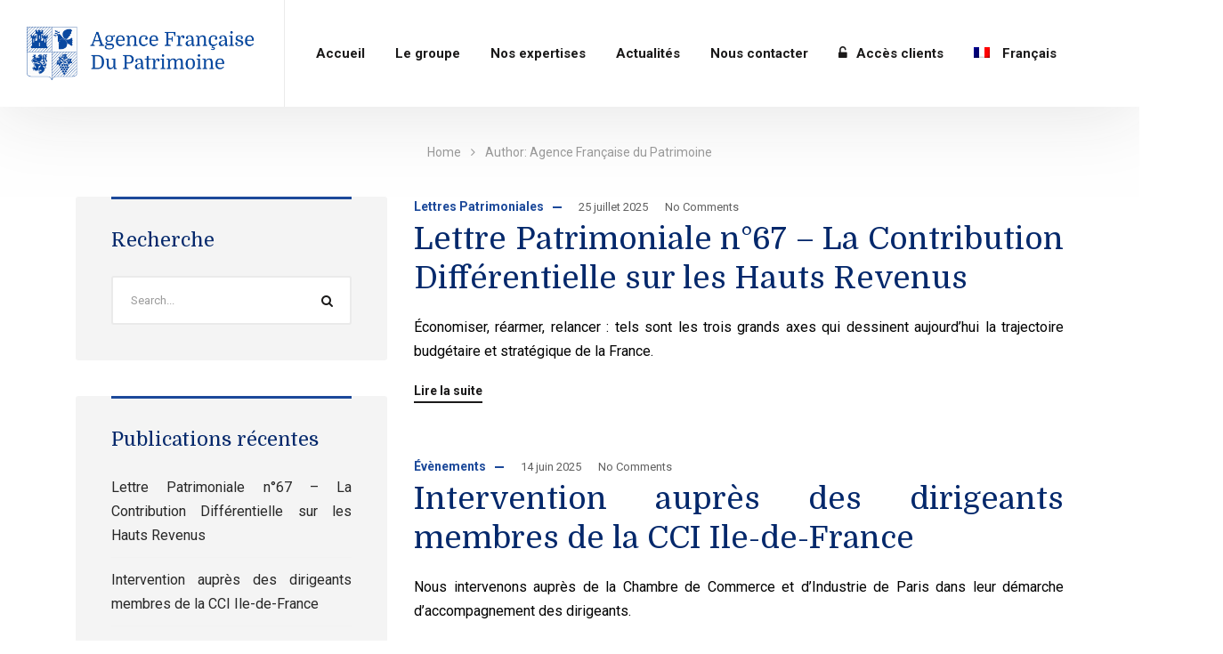

--- FILE ---
content_type: text/html; charset=UTF-8
request_url: https://afdp.net/author/afp/
body_size: 11171
content:
<!doctype html>
<html lang="fr-FR" https://ogp_me/ns#"=>
<head>
    <meta charset="UTF-8">
    <meta name="viewport" content="width=device-width, initial-scale=1">
    <link rel="profile" href="//gmpg.org/xfn/11">
    <title>Agence Française du Patrimoine | Agence Française du Patrimoine</title>
<script type="text/javascript"> var wmts_license_status = "invalid";</script><style id="wmts-essential">
		.wmts_container{
		height: 80px;
		overflow: hidden;
		}

		.wmts_container>*{
		opacity: .01;
		}
	</style>
		<!-- All in One SEO 4.1.2.3 -->
		<meta name="robots" content="noindex, max-snippet:-1, max-image-preview:large, max-video-preview:-1"/>
		<link rel="canonical" href="https://afdp.net/author/afp/" />
		<link rel="next" href="https://afdp.net/author/afp/page/2/" />
		<script type="application/ld+json" class="aioseo-schema">
			{"@context":"https:\/\/schema.org","@graph":[{"@type":"WebSite","@id":"https:\/\/afdp.net\/#website","url":"https:\/\/afdp.net\/","name":"Agence Fran\u00e7aise du Patrimoine","description":"Le groupe Agence europ\u00e9enne du patrimoine guide depuis 20 ans les entrepreneurs-cadres dirigeants-professions lib\u00e9rales et leurs familles","publisher":{"@id":"https:\/\/afdp.net\/#organization"}},{"@type":"Organization","@id":"https:\/\/afdp.net\/#organization","name":"Agence Fran\u00e7aise du Patrimoine","url":"https:\/\/afdp.net\/"},{"@type":"BreadcrumbList","@id":"https:\/\/afdp.net\/author\/afp\/#breadcrumblist","itemListElement":[{"@type":"ListItem","@id":"https:\/\/afdp.net\/#listItem","position":"1","item":{"@type":"WebPage","@id":"https:\/\/afdp.net\/","name":"Accueil","description":"Le groupe Agence europ\u00e9enne du patrimoine guide depuis 20 ans les entrepreneurs-cadres dirigeants-professions lib\u00e9rales et leurs familles","url":"https:\/\/afdp.net\/"},"nextItem":"https:\/\/afdp.net\/author\/afp\/#listItem"},{"@type":"ListItem","@id":"https:\/\/afdp.net\/author\/afp\/#listItem","position":"2","item":{"@type":"WebPage","@id":"https:\/\/afdp.net\/author\/afp\/","name":"Agence Fran\u00e7aise du Patrimoine","url":"https:\/\/afdp.net\/author\/afp\/"},"previousItem":"https:\/\/afdp.net\/#listItem"}]},{"@type":"CollectionPage","@id":"https:\/\/afdp.net\/author\/afp\/#collectionpage","url":"https:\/\/afdp.net\/author\/afp\/","name":"Agence Fran\u00e7aise du Patrimoine | Agence Fran\u00e7aise du Patrimoine","inLanguage":"fr-FR","isPartOf":{"@id":"https:\/\/afdp.net\/#website"},"breadcrumb":{"@id":"https:\/\/afdp.net\/author\/afp\/#breadcrumblist"}}]}
		</script>
		<!-- All in One SEO -->

<script type="text/javascript">pc_lb_classes = [".pc_lb_trig_47",".pc_lb_trig_42"]; pc_ready_lb = [];</script>
<link rel='dns-prefetch' href='//fonts.googleapis.com' />
<link rel='dns-prefetch' href='//s.w.org' />
<link rel='preconnect' href='https://fonts.gstatic.com' crossorigin />
<link rel="alternate" type="application/rss+xml" title="Agence Française du Patrimoine &raquo; Flux" href="https://afdp.net/feed/" />
<link rel="alternate" type="application/rss+xml" title="Agence Française du Patrimoine &raquo; Flux des commentaires" href="https://afdp.net/comments/feed/" />
<link rel="alternate" type="application/rss+xml" title="Agence Française du Patrimoine &raquo; Flux des articles écrits par Agence Française du Patrimoine" href="https://afdp.net/author/afp/feed/" />
		<script type="text/javascript">
			window._wpemojiSettings = {"baseUrl":"https:\/\/s.w.org\/images\/core\/emoji\/13.0.0\/72x72\/","ext":".png","svgUrl":"https:\/\/s.w.org\/images\/core\/emoji\/13.0.0\/svg\/","svgExt":".svg","source":{"concatemoji":"https:\/\/afdp.net\/wp-includes\/js\/wp-emoji-release.min.js?ver=5.5.17"}};
			!function(e,a,t){var n,r,o,i=a.createElement("canvas"),p=i.getContext&&i.getContext("2d");function s(e,t){var a=String.fromCharCode;p.clearRect(0,0,i.width,i.height),p.fillText(a.apply(this,e),0,0);e=i.toDataURL();return p.clearRect(0,0,i.width,i.height),p.fillText(a.apply(this,t),0,0),e===i.toDataURL()}function c(e){var t=a.createElement("script");t.src=e,t.defer=t.type="text/javascript",a.getElementsByTagName("head")[0].appendChild(t)}for(o=Array("flag","emoji"),t.supports={everything:!0,everythingExceptFlag:!0},r=0;r<o.length;r++)t.supports[o[r]]=function(e){if(!p||!p.fillText)return!1;switch(p.textBaseline="top",p.font="600 32px Arial",e){case"flag":return s([127987,65039,8205,9895,65039],[127987,65039,8203,9895,65039])?!1:!s([55356,56826,55356,56819],[55356,56826,8203,55356,56819])&&!s([55356,57332,56128,56423,56128,56418,56128,56421,56128,56430,56128,56423,56128,56447],[55356,57332,8203,56128,56423,8203,56128,56418,8203,56128,56421,8203,56128,56430,8203,56128,56423,8203,56128,56447]);case"emoji":return!s([55357,56424,8205,55356,57212],[55357,56424,8203,55356,57212])}return!1}(o[r]),t.supports.everything=t.supports.everything&&t.supports[o[r]],"flag"!==o[r]&&(t.supports.everythingExceptFlag=t.supports.everythingExceptFlag&&t.supports[o[r]]);t.supports.everythingExceptFlag=t.supports.everythingExceptFlag&&!t.supports.flag,t.DOMReady=!1,t.readyCallback=function(){t.DOMReady=!0},t.supports.everything||(n=function(){t.readyCallback()},a.addEventListener?(a.addEventListener("DOMContentLoaded",n,!1),e.addEventListener("load",n,!1)):(e.attachEvent("onload",n),a.attachEvent("onreadystatechange",function(){"complete"===a.readyState&&t.readyCallback()})),(n=t.source||{}).concatemoji?c(n.concatemoji):n.wpemoji&&n.twemoji&&(c(n.twemoji),c(n.wpemoji)))}(window,document,window._wpemojiSettings);
		</script>
		<style type="text/css">
img.wp-smiley,
img.emoji {
	display: inline !important;
	border: none !important;
	box-shadow: none !important;
	height: 1em !important;
	width: 1em !important;
	margin: 0 .07em !important;
	vertical-align: -0.1em !important;
	background: none !important;
	padding: 0 !important;
}
</style>
	<link rel='stylesheet' id='wp-block-library-css'  href='https://afdp.net/wp-includes/css/dist/block-library/style.min.css?ver=5.5.17' type='text/css' media='all' />
<link rel='stylesheet' id='contact-form-7-css'  href='https://afdp.net/wp-content/plugins/contact-form-7/includes/css/styles.css?ver=5.4.1' type='text/css' media='all' />
<link rel='stylesheet' id='etc-main-css-css'  href='https://afdp.net/wp-content/plugins/elementor-theme-core/assets/css/main.css?ver=1.0.0' type='text/css' media='all' />
<link rel='stylesheet' id='progressbar-lib-css-css'  href='https://afdp.net/wp-content/plugins/elementor-theme-core/assets/css/lib/progressbar.min.css?ver=0.7.1' type='text/css' media='all' />
<link rel='stylesheet' id='oc-css-css'  href='https://afdp.net/wp-content/plugins/elementor-theme-core/assets/css/lib/owl.carousel.min.css?ver=2.2.1' type='text/css' media='all' />
<link rel='stylesheet' id='image-map-pro-dist-css-css'  href='https://afdp.net/wp-content/plugins/image-map-pro-wordpress/css/image-map-pro.min.css?ver=5.3.2' type='text/css' media='' />
<link rel='stylesheet' id='rs-plugin-settings-css'  href='https://afdp.net/wp-content/plugins/revslider/public/assets/css/rs6.css?ver=6.1.4' type='text/css' media='all' />
<style id='rs-plugin-settings-inline-css' type='text/css'>
#rs-demo-id {}
</style>
<link rel='stylesheet' id='wpml-legacy-horizontal-list-0-css'  href='//afdp.net/wp-content/plugins/sitepress-multilingual-cms/templates/language-switchers/legacy-list-horizontal/style.css?ver=1' type='text/css' media='all' />
<link rel='stylesheet' id='wpml-menu-item-0-css'  href='//afdp.net/wp-content/plugins/sitepress-multilingual-cms/templates/language-switchers/menu-item/style.css?ver=1' type='text/css' media='all' />
<link rel='stylesheet' id='bootstrap-css'  href='https://afdp.net/template_afdp/assets/css/bootstrap.min.css?ver=4.0.0' type='text/css' media='all' />
<link rel='stylesheet' id='font-awesome-css'  href='https://afdp.net/wp-content/plugins/elementor/assets/lib/font-awesome/css/font-awesome.min.css?ver=4.7.0' type='text/css' media='all' />
<link rel='stylesheet' id='font-awesome-v5-css'  href='https://afdp.net/template_afdp/assets/css/font-awesome5.min.css?ver=5.8.0' type='text/css' media='all' />
<link rel='stylesheet' id='promina-flaticon-css'  href='https://afdp.net/template_afdp/assets/css/flaticon.css?ver=1.0.0' type='text/css' media='all' />
<link rel='stylesheet' id='font-material-icon-css'  href='https://afdp.net/template_afdp/assets/css/material-design-iconic-font.min.css?ver=2.2.0' type='text/css' media='all' />
<link rel='stylesheet' id='magnific-popup-css'  href='https://afdp.net/template_afdp/assets/css/magnific-popup.css?ver=1.0.0' type='text/css' media='all' />
<link rel='stylesheet' id='promina-theme-css'  href='https://afdp.net/template_afdp/assets/css/theme.css?ver=1.0.0' type='text/css' media='all' />
<style id='promina-theme-inline-css' type='text/css'>
#site-header-wrap .site-branding a img{max-height:60px}.primary-menu>li.current_page_item>a,.primary-menu>li.current-menu-item>a,.primary-menu>li.current_page_ancestor>a,.primary-menu>li.current-menu-ancestor>a{color:#fff !important}#site-header.h-fixed .primary-menu>li>a{color:#1c499a !important}#site-header.h-fixed .primary-menu>li>a:hover{color:#1c499a !important}#site-header.h-fixed .primary-menu>li.current_page_item>a,#site-header.h-fixed .primary-menu>li.current-menu-item>a,#site-header.h-fixed .primary-menu>li.current_page_ancestor>a,#site-header.h-fixed .primary-menu>li.current-menu-ancestor>a{color:#1c499a !important}
</style>
<link rel='stylesheet' id='promina-style-css'  href='https://afdp.net/template_afdp/style_afdp?ver=5.5.17' type='text/css' media='all' />
<link rel='stylesheet' id='promina-google-fonts-css'  href='//fonts.googleapis.com/css?family=Barlow%3A300%2C400%2C400i%2C500%2C500i%2C600%2C600i%2C700%2C700i%7CRoboto%3A300%2C400%2C400i%2C500%2C500i%2C600%2C600i%2C700%2C700i&#038;subset=latin%2Clatin-ext&#038;ver=5.5.17' type='text/css' media='all' />
<link rel='stylesheet' id='newsletter-css'  href='https://afdp.net/wp-content/plugins/newsletter/style.css?ver=7.6.0' type='text/css' media='all' />
<link rel="preload" as="style" href="https://fonts.googleapis.com/css?family=Domine:400,700&#038;display=swap&#038;ver=1605182127" /><link rel="stylesheet" href="https://fonts.googleapis.com/css?family=Domine:400,700&#038;display=swap&#038;ver=1605182127" media="print" onload="this.media='all'"><noscript><link rel="stylesheet" href="https://fonts.googleapis.com/css?family=Domine:400,700&#038;display=swap&#038;ver=1605182127" /></noscript><link rel='stylesheet' id='pc_fontawesome-css'  href='https://afdp.net/wp-content/plugins/private-content/css/font-awesome/css/font-awesome.min.css?ver=4.7.0' type='text/css' media='all' />
<link rel='stylesheet' id='pc_multiselect-css'  href='https://afdp.net/wp-content/plugins/private-content/js/multiple-select/multiple-select.css?ver=7.24' type='text/css' media='all' />
<link rel='stylesheet' id='pc_lightbox-css'  href='https://afdp.net/wp-content/plugins/private-content/js/magnific_popup/magnific-popup.css?ver=7.24' type='text/css' media='all' />
<link rel='stylesheet' id='pc_frontend-css'  href='https://afdp.net/wp-content/plugins/private-content/css/minimal.css?ver=7.24' type='text/css' media='all' />
<script type='text/javascript' src='https://afdp.net/wp-includes/js/jquery/jquery.js?ver=1.12.4-wp' id='jquery-core-js'></script>
<script type='text/javascript' src='https://afdp.net/wp-content/plugins/elementor-theme-core/assets/js/main.js?ver=1.0.0' id='etc-main-js-js'></script>
<script type='text/javascript' src='https://afdp.net/wp-content/plugins/revslider/public/assets/js/revolution.tools.min.js?ver=6.0' id='tp-tools-js'></script>
<script type='text/javascript' src='https://afdp.net/wp-content/plugins/revslider/public/assets/js/rs6.min.js?ver=6.1.4' id='revmin-js'></script>
<link rel="https://api.w.org/" href="https://afdp.net/wp-json/" /><link rel="alternate" type="application/json" href="https://afdp.net/wp-json/wp/v2/users/1" /><link rel="EditURI" type="application/rsd+xml" title="RSD" href="https://afdp.net/xmlrpc.php?rsd" />
<link rel="wlwmanifest" type="application/wlwmanifest+xml" href="https://afdp.net/wp-includes/wlwmanifest.xml" /> 
<meta name="generator" content="WordPress 5.5.17" />

<!-- Lara's Google Analytics - https://www.xtraorbit.com/wordpress-google-analytics-dashboard-widget/ -->
<script async src="https://www.googletagmanager.com/gtag/js?id=UA-180157791-1"></script>
<script>
  window.dataLayer = window.dataLayer || [];
  function gtag(){dataLayer.push(arguments);}
  gtag('js', new Date());
  gtag('config', 'UA-180157791-1', { 'anonymize_ip': true });
</script>

<meta name="framework" content="Redux 4.1.29" /><meta name="generator" content="WPML ver:4.4.3 stt:1,4;" />
<link rel="icon" type="image/png" href="https://afdp.net/wp-content/uploads/2020/06/Armoiries-Agence-Française-du-Patrimoine.png"/><meta name="generator" content="Powered by Slider Revolution 6.1.4 - responsive, Mobile-Friendly Slider Plugin for WordPress with comfortable drag and drop interface." />
<script type="text/javascript">pc_ms_countSelected = "# of % selected";pc_ms_allSelected = "All selected";pc_html5_validation = true;pc_ms_search_placeh = "Search options";pc_ms_search_nores = "No matches found";</script><script type="text/javascript">function setREVStartSize(t){try{var h,e=document.getElementById(t.c).parentNode.offsetWidth;if(e=0===e||isNaN(e)?window.innerWidth:e,t.tabw=void 0===t.tabw?0:parseInt(t.tabw),t.thumbw=void 0===t.thumbw?0:parseInt(t.thumbw),t.tabh=void 0===t.tabh?0:parseInt(t.tabh),t.thumbh=void 0===t.thumbh?0:parseInt(t.thumbh),t.tabhide=void 0===t.tabhide?0:parseInt(t.tabhide),t.thumbhide=void 0===t.thumbhide?0:parseInt(t.thumbhide),t.mh=void 0===t.mh||""==t.mh||"auto"===t.mh?0:parseInt(t.mh,0),"fullscreen"===t.layout||"fullscreen"===t.l)h=Math.max(t.mh,window.innerHeight);else{for(var i in t.gw=Array.isArray(t.gw)?t.gw:[t.gw],t.rl)void 0!==t.gw[i]&&0!==t.gw[i]||(t.gw[i]=t.gw[i-1]);for(var i in t.gh=void 0===t.el||""===t.el||Array.isArray(t.el)&&0==t.el.length?t.gh:t.el,t.gh=Array.isArray(t.gh)?t.gh:[t.gh],t.rl)void 0!==t.gh[i]&&0!==t.gh[i]||(t.gh[i]=t.gh[i-1]);var r,a=new Array(t.rl.length),n=0;for(var i in t.tabw=t.tabhide>=e?0:t.tabw,t.thumbw=t.thumbhide>=e?0:t.thumbw,t.tabh=t.tabhide>=e?0:t.tabh,t.thumbh=t.thumbhide>=e?0:t.thumbh,t.rl)a[i]=t.rl[i]<window.innerWidth?0:t.rl[i];for(var i in r=a[0],a)r>a[i]&&0<a[i]&&(r=a[i],n=i);var d=e>t.gw[n]+t.tabw+t.thumbw?1:(e-(t.tabw+t.thumbw))/t.gw[n];h=t.gh[n]*d+(t.tabh+t.thumbh)}void 0===window.rs_init_css&&(window.rs_init_css=document.head.appendChild(document.createElement("style"))),document.getElementById(t.c).height=h,window.rs_init_css.innerHTML+="#"+t.c+"_wrapper { height: "+h+"px }"}catch(t){console.log("Failure at Presize of Slider:"+t)}};</script>
		<style type="text/css" id="wp-custom-css">
			.site-content {
    text-align: justify!important;
	color:#000!important;
}

.cms-contact-info.layout1 .info-meta {
    text-align: left;
}


.link-icon, left-icon {
padding-right:10px;
}

.wpml-ls-menu-item .wpml-ls-flag {
    display: inline;
    vertical-align: baseline;
    width: 18px;
    height: 12px;
	  margin-right:10px;
}

@media screen and (max-width: 1199px) {
.primary-menu li a {
    display: block;
    padding: 10px 0;
    font-size: 15px;
    color: #264A95!important;
    font-weight: 700;
}
	
.primary-menu>li.current_page_item>a, .primary-menu>li.current-menu-item>a, .primary-menu>li.current_page_ancestor>a, .primary-menu>li.current-menu-ancestor>a {
    color: #264A95 !important;
}
	}

.site-footer {
    background-color: #161616;
    font-size: 15px;
    line-height: 25px;
    color: #fff;
}


.primary-menu .sub-menu {
    position: absolute;
    background: #1C499A!important;
    padding: 28px 0;
    top: 100%;
    left: 17px;
    margin-top: 15px;
    min-width: 280px;
    z-index: 99;
    visibility: hidden;
    opacity: 0.9!important;
	  color:#ffffff;
}

.primary-menu .sub-menu li a {
    color: #fff;
    font-size: 14px;
    line-height: normal;
    padding: 10px 0 10px 20px;
    position: relative;
}

.primary-menu .sub-menu li > a:hover, .primary-menu .sub-menu li.current_page_item > a, .primary-menu .sub-menu li.current-menu-item > a, .primary-menu .sub-menu li.current_page_ancestor > a, .primary-menu .sub-menu li.current-menu-ancestor > a {
    color: #fff;
	  text-decoration:underline;
}		</style>
		<style id="cms_theme_options-dynamic-css" title="dynamic-css" class="redux-options-output">.primary-menu > li > a, body .primary-menu .sub-menu li a{font-display:swap;}#content{padding-top:0px;}body .site-footer{background-color:#003372;}.top-footer a{color:#ffffff;}a{color:#1c499a;}a:hover{color:#1c499a;}a:active{color:#1c499a;}body{font-display:swap;}h1,.h1,.text-heading{font-family:Domine;font-weight:normal;font-style:normal;font-display:swap;}h2,.h2{font-family:Domine;font-weight:400;font-style:normal;font-display:swap;}h3,.h3{font-family:Domine;font-weight:normal;font-style:normal;font-display:swap;}h4,.h4{font-family:Domine;font-weight:normal;font-style:normal;font-display:swap;}h5,.h5{font-family:Domine;font-weight:normal;font-style:normal;font-display:swap;}h6,.h6{font-family:Domine;font-weight:normal;font-style:normal;font-display:swap;}</style></head>

<body class="archive author author-afp author-1 pc_minimal_style group-blog hfeed redux-page body-default-font header-sticky pc_unlogged elementor-default elementor-kit-3647">
<div id="page" class="site">
    <header id="masthead" class="site-header">
    <div id="site-header-wrap" class="header-layout1 is-sticky">
        <div id="site-header" class="site-header-main">
            <div class="container">
                <div class="row">
                    <div class="site-branding">
                        <a class="logo-light" href="https://afdp.net/" title="Agence Française du Patrimoine" rel="home"><img src="https://afdp.net/wp-content/uploads/2020/07/AFDP-logo-alpha.png" alt="Agence Française du Patrimoine"/></a><a class="logo-dark" href="https://afdp.net/" title="Agence Française du Patrimoine" rel="home"><img src="https://afdp.net/wp-content/uploads/2020/07/AFDP-logo-bleu.png" alt="Agence Française du Patrimoine"/></a><a class="logo-mobile" href="https://afdp.net/" title="Agence Française du Patrimoine" rel="home"><img src="https://afdp.net/wp-content/uploads/2020/07/AFDP-logo-bleu.png" alt="Agence Française du Patrimoine"/></a>                    </div>
                    <div class="site-navigation">
                        <nav class="main-navigation">
                            <ul id="mastmenu" class="primary-menu clearfix"><li id="menu-item-3666" class="menu-item menu-item-type-post_type menu-item-object-page menu-item-home menu-item-3666"><a href="https://afdp.net/">Accueil</a></li>
<li id="menu-item-3728" class="menu-item menu-item-type-post_type menu-item-object-page menu-item-has-children menu-item-3728"><a href="https://afdp.net/le-groupe/">Le groupe​</a>
<ul class="sub-menu">
	<li id="menu-item-3903" class="menu-item menu-item-type-custom menu-item-object-custom menu-item-3903"><a href="https://afdp.net/le-groupe#presentation">Présentation</a></li>
	<li id="menu-item-3910" class="menu-item menu-item-type-custom menu-item-object-custom menu-item-3910"><a href="https://afdp.net/le-groupe#equipe">Notre équipe</a></li>
	<li id="menu-item-3911" class="menu-item menu-item-type-custom menu-item-object-custom menu-item-3911"><a href="https://afdp.net/le-groupe#valeurs">Nos valeurs</a></li>
	<li id="menu-item-3912" class="menu-item menu-item-type-custom menu-item-object-custom menu-item-3912"><a href="https://afdp.net/le-groupe#implantations">Nos implantations</a></li>
</ul>
</li>
<li id="menu-item-3876" class="menu-item menu-item-type-post_type menu-item-object-page menu-item-has-children menu-item-3876"><a href="https://afdp.net/nos-expertises/">Nos expertises</a>
<ul class="sub-menu">
	<li id="menu-item-3931" class="menu-item menu-item-type-custom menu-item-object-custom menu-item-3931"><a href="https://afdp.net/nos-expertises#ingenierie">Conseil en ingénierie patrimoniale​</a></li>
	<li id="menu-item-3932" class="menu-item menu-item-type-custom menu-item-object-custom menu-item-3932"><a href="https://afdp.net/nos-expertises#fiscalite">Conseil en fiscalité internationale</a></li>
	<li id="menu-item-3933" class="menu-item menu-item-type-custom menu-item-object-custom menu-item-3933"><a href="https://afdp.net/nos-expertises#gestion">Conseil en gestion financière</a></li>
	<li id="menu-item-3934" class="menu-item menu-item-type-custom menu-item-object-custom menu-item-3934"><a href="https://afdp.net/nos-expertises#diversification">Conseil en diversification</a></li>
</ul>
</li>
<li id="menu-item-3819" class="menu-item menu-item-type-post_type menu-item-object-page menu-item-3819"><a href="https://afdp.net/actualites/">Actualités</a></li>
<li id="menu-item-3906" class="menu-item menu-item-type-post_type menu-item-object-page menu-item-3906"><a href="https://afdp.net/nous-contacter/">Nous contacter</a></li>
<li id="menu-item-4422" class="menu-item menu-item-type-post_type menu-item-object-page menu-item-has-children menu-item-4422"><a href="https://afdp.net/acces-clients/"><span class="link-icon left-icon"><i class="fa fa-unlock-alt"></i></span>Accès clients</a>
<ul class="sub-menu">
	<li id="menu-item-4333" class="menu-item menu-item-type-custom menu-item-object-custom menu-item-4333"><a target="_blank" rel="noopener noreferrer" href="https://www.acces-clients.com/b2b2c/entreesite/EntAccBou">Generali</a></li>
	<li id="menu-item-4427" class="menu-item menu-item-type-custom menu-item-object-custom menu-item-4427"><a href="https://espaceclient.generali.lu/GeneraliLux/Login/Client?returnUrl=%2Fportal">Generali Lux</a></li>
	<li id="menu-item-4423" class="menu-item menu-item-type-custom menu-item-object-custom menu-item-4423"><a target="_blank" rel="noopener noreferrer" href="https://inscription.ag2rlamondiale.fr/connexion/">AG2R La Mondiale</a></li>
	<li id="menu-item-4428" class="menu-item menu-item-type-custom menu-item-object-custom menu-item-4428"><a href="https://nortia.force.com/clients/s/login/?startURL=%2Fclients%2Fs%2F&#038;ec=302">AG2R La Mondiale &#8211; via Nortia</a></li>
	<li id="menu-item-4425" class="menu-item menu-item-type-custom menu-item-object-custom menu-item-4425"><a target="_blank" rel="noopener noreferrer" href="https://nortia.force.com/clients/s/login/?startURL=%2Fclients%2Fs%2F&#038;ec=302">La Mondiale Europartner &#8211; via Nortia</a></li>
	<li id="menu-item-4424" class="menu-item menu-item-type-custom menu-item-object-custom menu-item-4424"><a target="_blank" rel="noopener noreferrer" href="https://www.oradeavie.com/?redirection=true">Oradéa Vie</a></li>
</ul>
</li>
<li id="menu-item-wpml-ls-37-fr" class="menu-item wpml-ls-slot-37 wpml-ls-item wpml-ls-item-fr wpml-ls-current-language wpml-ls-menu-item wpml-ls-last-item menu-item-type-wpml_ls_menu_item menu-item-object-wpml_ls_menu_item menu-item-has-children menu-item-wpml-ls-37-fr"><a title="Français" href="https://afdp.net/author/afp/"><img class="wpml-ls-flag" src="https://afdp.net/wp-content/plugins/sitepress-multilingual-cms/res/flags/fr.png" alt=""><span class="wpml-ls-display">Français</span></a>
<ul class="sub-menu">
	<li id="menu-item-wpml-ls-37-en" class="menu-item wpml-ls-slot-37 wpml-ls-item wpml-ls-item-en wpml-ls-menu-item wpml-ls-first-item menu-item-type-wpml_ls_menu_item menu-item-object-wpml_ls_menu_item menu-item-wpml-ls-37-en"><a title="Anglais" href="https://afdp.net/en/author/afp/"><img class="wpml-ls-flag" src="https://afdp.net/wp-content/plugins/sitepress-multilingual-cms/res/flags/en.png" alt=""><span class="wpml-ls-display">Anglais</span></a></li>
</ul>
</li>
</ul>                        </nav>
                                            </div>
                                    </div>
            </div>
            <div id="main-menu-mobile">
                <span class="btn-nav-mobile open-menu">
                    <span></span>
                </span>
            </div>
        </div>
    </div>
</header>    <div id="pagetitle" class="page-title">
        <div class="container">
            <div class="page-title-inner breadcrumb-on">
                <ul class="cms-breadcrumb"><li><a class="breadcrumb-entry" href="https://afdp.net/">Home</a></li><li><span class="breadcrumb-entry">Author: Agence Française du Patrimoine</span></li></ul>            </div>
        </div>
    </div>
    <div id="content" class="site-content">
    	<div class="content-inner">
<div class="container content-container">
    <div class="row content-row">
        <div id="primary"  class="content-area content-has-sidebar float-right col-xl-8 col-lg-8 col-md-12">
            <main id="main" class="site-main">
            <article id="post-4826" class="single-hentry archive post-4826 post type-post status-publish format-standard hentry category-lettres-patrimoniales">
            <div class="entry-body">
        <div class="entry-holder">
                        <ul class="entry-meta">
                                    <li class="item-category"><a href="https://afdp.net/category/lettres-patrimoniales/" rel="tag">Lettres Patrimoniales</a></li>
                                                                    <li>25 juillet 2025</li>
                                                    <li class="item-comment"><a href="https://afdp.net/lettre-patrimoniale-n67-la-contribution-differentielle-sur-les-hauts-revenus-cdhr/">No Comments</a></li>
                            </ul>
                    <h2 class="entry-title">
                <a href="https://afdp.net/lettre-patrimoniale-n67-la-contribution-differentielle-sur-les-hauts-revenus-cdhr/">
                                        Lettre Patrimoniale n°67 – La Contribution Différentielle sur les Hauts Revenus                </a>
            </h2>
        </div>
        <div class="entry-content">
            Économiser, réarmer, relancer : tels sont les trois grands axes qui dessinent aujourd’hui la trajectoire budgétaire et stratégique de la France.         </div>
        <div class="entry-readmore">
            <a href="https://afdp.net/lettre-patrimoniale-n67-la-contribution-differentielle-sur-les-hauts-revenus-cdhr/" class="btn-text">Lire la suite</a>
        </div>
    </div>
</article><!-- #post --><article id="post-4813" class="single-hentry archive post-4813 post type-post status-publish format-standard hentry category-non-classifiee">
            <div class="entry-body">
        <div class="entry-holder">
                        <ul class="entry-meta">
                                    <li class="item-category"><a href="https://afdp.net/category/non-classifiee/" rel="tag">Évènements</a></li>
                                                                    <li>14 juin 2025</li>
                                                    <li class="item-comment"><a href="https://afdp.net/intervention-aupres-des-dirigeants-membres-de-la-cci-ile-de-france/">No Comments</a></li>
                            </ul>
                    <h2 class="entry-title">
                <a href="https://afdp.net/intervention-aupres-des-dirigeants-membres-de-la-cci-ile-de-france/">
                                        Intervention auprès des dirigeants membres de la CCI Ile-de-France                </a>
            </h2>
        </div>
        <div class="entry-content">
            Nous intervenons auprès de la Chambre de Commerce et d’Industrie de Paris dans leur démarche d’accompagnement des dirigeants.        </div>
        <div class="entry-readmore">
            <a href="https://afdp.net/intervention-aupres-des-dirigeants-membres-de-la-cci-ile-de-france/" class="btn-text">Lire la suite</a>
        </div>
    </div>
</article><!-- #post --><article id="post-4781" class="single-hentry archive post-4781 post type-post status-publish format-standard hentry category-non-classifiee">
            <div class="entry-body">
        <div class="entry-holder">
                        <ul class="entry-meta">
                                    <li class="item-category"><a href="https://afdp.net/category/non-classifiee/" rel="tag">Évènements</a></li>
                                                                    <li>5 mars 2025</li>
                                                    <li class="item-comment"><a href="https://afdp.net/intervention-de-gabriel-outters-chez-polytechnique-alumni-piloter-et-optimiser-la-remuneration-du-dirigeant/">No Comments</a></li>
                            </ul>
                    <h2 class="entry-title">
                <a href="https://afdp.net/intervention-de-gabriel-outters-chez-polytechnique-alumni-piloter-et-optimiser-la-remuneration-du-dirigeant/">
                                        Intervention Polytechnique Alumni &#8211; Piloter et optimiser la rémunération du dirigeant                </a>
            </h2>
        </div>
        <div class="entry-content">
            Dirigeants et entrepreneurs : votre rémunération est-elle réellement optimisée et quels leviers activer pour la maximiser ?        </div>
        <div class="entry-readmore">
            <a href="https://afdp.net/intervention-de-gabriel-outters-chez-polytechnique-alumni-piloter-et-optimiser-la-remuneration-du-dirigeant/" class="btn-text">Lire la suite</a>
        </div>
    </div>
</article><!-- #post --><article id="post-4739" class="single-hentry archive post-4739 post type-post status-publish format-standard hentry category-lettres-patrimoniales">
            <div class="entry-body">
        <div class="entry-holder">
                        <ul class="entry-meta">
                                    <li class="item-category"><a href="https://afdp.net/category/lettres-patrimoniales/" rel="tag">Lettres Patrimoniales</a></li>
                                                                    <li>16 décembre 2024</li>
                                                    <li class="item-comment"><a href="https://afdp.net/lettre-patrimoniale-n66-la-cession-dun-bien-immobilier-demembre/">No Comments</a></li>
                            </ul>
                    <h2 class="entry-title">
                <a href="https://afdp.net/lettre-patrimoniale-n66-la-cession-dun-bien-immobilier-demembre/">
                                        Lettre Patrimoniale n°66 &#8211; La cession d’un bien immobilier démembré                </a>
            </h2>
        </div>
        <div class="entry-content">
            Alors que la France connait une période très compliquée incluant une profonde remise en cause de ses institutions, nous avons souhaité aborder deux sujets importants sur le plan patrimonial. 
        </div>
        <div class="entry-readmore">
            <a href="https://afdp.net/lettre-patrimoniale-n66-la-cession-dun-bien-immobilier-demembre/" class="btn-text">Lire la suite</a>
        </div>
    </div>
</article><!-- #post --><article id="post-4687" class="single-hentry archive post-4687 post type-post status-publish format-standard hentry category-lettres-patrimoniales">
            <div class="entry-body">
        <div class="entry-holder">
                        <ul class="entry-meta">
                                    <li class="item-category"><a href="https://afdp.net/category/lettres-patrimoniales/" rel="tag">Lettres Patrimoniales</a></li>
                                                                    <li>25 juillet 2024</li>
                                                    <li class="item-comment"><a href="https://afdp.net/lettre-patrimoniale-n65-lowner-buy-out-pour-cristalliser-de-la-valeur/">No Comments</a></li>
                            </ul>
                    <h2 class="entry-title">
                <a href="https://afdp.net/lettre-patrimoniale-n65-lowner-buy-out-pour-cristalliser-de-la-valeur/">
                                        Lettre Patrimoniale n°65 &#8211; L&#8217;Owner Buy Out pour cristalliser de la valeur                </a>
            </h2>
        </div>
        <div class="entry-content">
            Vendre son entreprise n’est pas la seule façon de monétiser son outil professionnel : d’autres leviers existent.        </div>
        <div class="entry-readmore">
            <a href="https://afdp.net/lettre-patrimoniale-n65-lowner-buy-out-pour-cristalliser-de-la-valeur/" class="btn-text">Lire la suite</a>
        </div>
    </div>
</article><!-- #post --><article id="post-4664" class="single-hentry archive post-4664 post type-post status-publish format-standard hentry category-lettres-patrimoniales">
            <div class="entry-body">
        <div class="entry-holder">
                        <ul class="entry-meta">
                                    <li class="item-category"><a href="https://afdp.net/category/lettres-patrimoniales/" rel="tag">Lettres Patrimoniales</a></li>
                                                                    <li>2 janvier 2024</li>
                                                    <li class="item-comment"><a href="https://afdp.net/lettre-patrimoniale-n64-conserver-ou-sortir-les-liquidites-au-bilan-de-sa-societe-la-reduction-de-capital/">No Comments</a></li>
                            </ul>
                    <h2 class="entry-title">
                <a href="https://afdp.net/lettre-patrimoniale-n64-conserver-ou-sortir-les-liquidites-au-bilan-de-sa-societe-la-reduction-de-capital/">
                                        Lettre Patrimoniale n°64 &#8211; Conserver ou sortir les liquidités de sa société                </a>
            </h2>
        </div>
        <div class="entry-content">
            Le chef d&#039;entreprise voit régulièrement des liquidités s&#039;accumuler au bilan de sa holding : la réduction de capital comme solution ?        </div>
        <div class="entry-readmore">
            <a href="https://afdp.net/lettre-patrimoniale-n64-conserver-ou-sortir-les-liquidites-au-bilan-de-sa-societe-la-reduction-de-capital/" class="btn-text">Lire la suite</a>
        </div>
    </div>
</article><!-- #post --><article id="post-4653" class="single-hentry archive post-4653 post type-post status-publish format-standard hentry category-lettres-patrimoniales">
            <div class="entry-body">
        <div class="entry-holder">
                        <ul class="entry-meta">
                                    <li class="item-category"><a href="https://afdp.net/category/lettres-patrimoniales/" rel="tag">Lettres Patrimoniales</a></li>
                                                                    <li>8 août 2023</li>
                                                    <li class="item-comment"><a href="https://afdp.net/lettre-patrimoniale-n63-demembrer-sa-clause-beneficiaire/">No Comments</a></li>
                            </ul>
                    <h2 class="entry-title">
                <a href="https://afdp.net/lettre-patrimoniale-n63-demembrer-sa-clause-beneficiaire/">
                                        Lettre Patrimoniale n°63 &#8211; Démembrer sa clause bénéficiaire                </a>
            </h2>
        </div>
        <div class="entry-content">
            Démembrer sa clause bénéficiaire consiste en un partage de la propriété des capitaux délivrés aux bénéficiaires.        </div>
        <div class="entry-readmore">
            <a href="https://afdp.net/lettre-patrimoniale-n63-demembrer-sa-clause-beneficiaire/" class="btn-text">Lire la suite</a>
        </div>
    </div>
</article><!-- #post --><article id="post-4633" class="single-hentry archive post-4633 post type-post status-publish format-standard hentry category-lettres-patrimoniales">
            <div class="entry-body">
        <div class="entry-holder">
                        <ul class="entry-meta">
                                    <li class="item-category"><a href="https://afdp.net/category/lettres-patrimoniales/" rel="tag">Lettres Patrimoniales</a></li>
                                                                    <li>20 décembre 2022</li>
                                                    <li class="item-comment"><a href="https://afdp.net/lettre-patrimoniale-n62-le-projet-de-loi-de-finances-2023/">No Comments</a></li>
                            </ul>
                    <h2 class="entry-title">
                <a href="https://afdp.net/lettre-patrimoniale-n62-le-projet-de-loi-de-finances-2023/">
                                        Lettre Patrimoniale n°62 &#8211; Enjeux du projet de loi de finances 2023                </a>
            </h2>
        </div>
        <div class="entry-content">
            Tous les automnes, le Gouvernement présente le projet de loi de finances (PLF), définissant le cadre budgétaire annuel.        </div>
        <div class="entry-readmore">
            <a href="https://afdp.net/lettre-patrimoniale-n62-le-projet-de-loi-de-finances-2023/" class="btn-text">Lire la suite</a>
        </div>
    </div>
</article><!-- #post --><article id="post-4615" class="single-hentry archive post-4615 post type-post status-publish format-standard hentry category-lettres-patrimoniales">
            <div class="entry-body">
        <div class="entry-holder">
                        <ul class="entry-meta">
                                    <li class="item-category"><a href="https://afdp.net/category/lettres-patrimoniales/" rel="tag">Lettres Patrimoniales</a></li>
                                                                    <li>5 octobre 2022</li>
                                                    <li class="item-comment"><a href="https://afdp.net/lettre-patrimoniale-n-61-holding-animatrice-et-succession-internationale/">No Comments</a></li>
                            </ul>
                    <h2 class="entry-title">
                <a href="https://afdp.net/lettre-patrimoniale-n-61-holding-animatrice-et-succession-internationale/">
                                        Lettre Patrimoniale n°61 &#8211; Holding animatrice et succession internationale                </a>
            </h2>
        </div>
        <div class="entry-content">
            Une holding ou société-mère dispose de participations financières dans le capital social de sociétés.        </div>
        <div class="entry-readmore">
            <a href="https://afdp.net/lettre-patrimoniale-n-61-holding-animatrice-et-succession-internationale/" class="btn-text">Lire la suite</a>
        </div>
    </div>
</article><!-- #post --><article id="post-4605" class="single-hentry archive post-4605 post type-post status-publish format-standard hentry category-lettres-patrimoniales">
            <div class="entry-body">
        <div class="entry-holder">
                        <ul class="entry-meta">
                                    <li class="item-category"><a href="https://afdp.net/category/lettres-patrimoniales/" rel="tag">Lettres Patrimoniales</a></li>
                                                                    <li>27 juin 2022</li>
                                                    <li class="item-comment"><a href="https://afdp.net/lettre-patrimoniale-n-60-investir-apres-70-ans-dans-lassurance-vie/">No Comments</a></li>
                            </ul>
                    <h2 class="entry-title">
                <a href="https://afdp.net/lettre-patrimoniale-n-60-investir-apres-70-ans-dans-lassurance-vie/">
                                        Lettre Patrimoniale n° 60 &#8211; Investir après 70 ans dans l&#8217;Assurance Vie                </a>
            </h2>
        </div>
        <div class="entry-content">
            L’assurance-vie constitue un outil central de transmission patrimoniale, offrant des avantages juridiques et fiscaux majeurs        </div>
        <div class="entry-readmore">
            <a href="https://afdp.net/lettre-patrimoniale-n-60-investir-apres-70-ans-dans-lassurance-vie/" class="btn-text">Lire la suite</a>
        </div>
    </div>
</article><!-- #post -->    <nav class="navigation posts-pagination ">
        <div class="posts-page-links">
            <span aria-current="page" class="page-numbers current">1</span>
<a class="page-numbers" href="https://afdp.net/author/afp/page/2/">2</a>
<a class="next page-numbers" href="https://afdp.net/author/afp/page/2/"><i class="fac fac-arrow-right"></i></a>        </div>
    </nav>
                </main><!-- #main -->
        </div><!-- #primary -->

                    <aside id="secondary"  class="widget-area widget-has-sidebar sidebar-fixed col-xl-4 col-lg-4 col-md-12">
                <div class="sidebar-sticky">
                    <section id="search-2" class="widget widget_search"><div class="widget-content"><h2 class="widget-title">Recherche</h2>
<form role="search" method="get" class="search-form" action="https://afdp.net/">
	<div class="searchform-wrap">
        <input type="text" placeholder="Search..." name="s" class="search-field" />
    	<button type="submit" class="search-submit"><i class="fa fa-search"></i></button>
    </div>
</form></div></section>
		<section id="recent-posts-2" class="widget widget_recent_entries"><div class="widget-content">
		<h2 class="widget-title">Publications récentes</h2>
		<ul>
											<li>
					<a href="https://afdp.net/lettre-patrimoniale-n67-la-contribution-differentielle-sur-les-hauts-revenus-cdhr/">Lettre Patrimoniale n°67 – La Contribution Différentielle sur les Hauts Revenus</a>
									</li>
											<li>
					<a href="https://afdp.net/intervention-aupres-des-dirigeants-membres-de-la-cci-ile-de-france/">Intervention auprès des dirigeants membres de la CCI Ile-de-France</a>
									</li>
											<li>
					<a href="https://afdp.net/intervention-de-gabriel-outters-chez-polytechnique-alumni-piloter-et-optimiser-la-remuneration-du-dirigeant/">Intervention Polytechnique Alumni &#8211; Piloter et optimiser la rémunération du dirigeant</a>
									</li>
					</ul>

		</div></section>                </div>
            </aside>
            </div>
</div>
	</div><!-- #content inner -->
</div><!-- #content -->

<footer id="colophon" class="site-footer footer-layout1 footer-3-column">
            <div class="top-footer">
            <div class="container">
                <div class="row">
                    <div class="cms-footer-item col-xl-4 col-lg-4 col-md-4 col-sm-12"><section id="media_image-3" class="footer-logo widget widget_media_image"><img width="300" height="70" src="https://afdp.net/wp-content/uploads/2020/07/AFDP-logo-alpha-300x70.png" class="image wp-image-4015  attachment-medium size-medium" alt="" loading="lazy" style="max-width: 100%; height: auto;" srcset="https://afdp.net/wp-content/uploads/2020/07/AFDP-logo-alpha-300x70.png 300w, https://afdp.net/wp-content/uploads/2020/07/AFDP-logo-alpha-768x178.png 768w, https://afdp.net/wp-content/uploads/2020/07/AFDP-logo-alpha-e1602192514883.png 400w" sizes="(max-width: 300px) 100vw, 300px" /></section><section id="text-2" class="widget widget_text">			<div class="textwidget"><p>Tél : 01 44 71 35 60<br />
Email : afdp@afdp.net</p>
</div>
		</section><section id="cs_social_widget-1" class="widget widget_cs_social_widget"><ul class='cms-social'><li><a class="social-linkedin" target="_blank" href="https://www.linkedin.com/company/agence-fran%C3%A7aise-du-patrimoine/"><i class="zmdi zmdi-linkedin"></i></a></li></ul></section></div><div class="cms-footer-item col-xl-4 col-lg-4 col-md-4 col-sm-12"><section id="text-6" class="widget widget_text"><h2 class="footer-widget-title">Informations réglementaires</h2>			<div class="textwidget"><p>40, rue Vignon– 75009 Paris RCS PARIS B 438 672 610 APE 672 Z</p>
<p>Garantie financière et Assurances de responsabilité civile conformes aux articles L 530-1 et L 530-2 du Code des Assurances</p>
<p><a href="https://afdp.net/informations-reglementaires/">Plus d’infos</a></p>
</div>
		</section></div><div class="cms-footer-item col-xl-4 col-lg-4 col-md-4 col-sm-12"><section id="text-3" class="widget widget_text"><h2 class="footer-widget-title">Newsletter</h2>			<div class="textwidget"><p>Vous souhaitez recevoir nos lettres mensuelles ?</p>
</div>
		</section><section id="newsletterwidget-1" class="widget widget_newsletterwidget"><div class="tnp tnp-widget"><form method="post" action="https://afdp.net/?na=s">

<input type="hidden" name="nr" value="widget"><input type="hidden" name="nlang" value="fr"><div class="tnp-field tnp-field-email"><label for="tnp-1">Email</label>
<input class="tnp-email" type="email" name="ne" id="tnp-1" value="" required></div>
<div class="tnp-field tnp-privacy-field"><label><input type="checkbox" name="ny" required class="tnp-privacy">&nbsp;En continuant, vous acceptez la politique de confidentialité</label></div><div class="tnp-field tnp-field-button"><input class="tnp-submit" type="submit" value="S’inscrire" >
</div>
</form>
</div></section><section id="text-4" class="newsletter-text-bottom widget widget_text">			<div class="textwidget"><p><a href="https://afdp.net/politique-de-confidentialite/">Politique de confidentialité</a></p>
</div>
		</section></div>                </div>
            </div>
        </div>
    
    <div class="bottom-footer">
        <div class="container">
            <div class="row">
                                    <div class="bottom-menu">
                        <ul id="footer-bottom-menu" class="footer-bottom-menu"><li class="menu-item menu-item-type-post_type menu-item-object-page menu-item-home menu-item-3666"><a href="https://afdp.net/">Accueil</a></li>
<li class="menu-item menu-item-type-post_type menu-item-object-page menu-item-has-children menu-item-3728"><a href="https://afdp.net/le-groupe/">Le groupe​</a></li>
<li class="menu-item menu-item-type-post_type menu-item-object-page menu-item-has-children menu-item-3876"><a href="https://afdp.net/nos-expertises/">Nos expertises</a></li>
<li class="menu-item menu-item-type-post_type menu-item-object-page menu-item-3819"><a href="https://afdp.net/actualites/">Actualités</a></li>
<li class="menu-item menu-item-type-post_type menu-item-object-page menu-item-3906"><a href="https://afdp.net/nous-contacter/">Nous contacter</a></li>
<li class="menu-item menu-item-type-post_type menu-item-object-page menu-item-has-children menu-item-4422"><a href="https://afdp.net/acces-clients/"><span class="link-icon left-icon"><i class="fa fa-unlock-alt"></i></span>Accès clients</a></li>
<li class="menu-item wpml-ls-slot-37 wpml-ls-item wpml-ls-item-fr wpml-ls-current-language wpml-ls-menu-item wpml-ls-last-item menu-item-type-wpml_ls_menu_item menu-item-object-wpml_ls_menu_item menu-item-has-children menu-item-wpml-ls-37-fr"><a title="Français" href="https://afdp.net/author/afp/"><img class="wpml-ls-flag" src="https://afdp.net/wp-content/plugins/sitepress-multilingual-cms/res/flags/fr.png" alt=""><span class="wpml-ls-display">Français</span></a></li>
</ul>                    </div>
                                <div class="bottom-meta">
                    <div class="bottom-copyright">
                        ©2020 Agence européenne du patrimoine. Réalisation <a href="https://www.agencesand.fr/">Agence SAND</a>                    </div>
                </div>
            </div>
        </div>
    </div>
</footer>        <div class="cms-modal cms-modal-search">
            <div class="cms-modal-close"><i class="zmdi zmdi-close"></i></div>
            <div class="cms-modal-content">
                <form role="search" method="get" class="search-form-popup" action="https://afdp.net/">
                    <div class="searchform-wrap">
                        <button type="submit" class="search-submit"><i class="fa fa-search"></i></button>
                        <input type="text" placeholder="Type Words Then Enter" id="search" name="s" class="search-field" />
                    </div>
                </form>
            </div>
        </div>
        <a href="#" class="scroll-top"><i class="zmdi zmdi-long-arrow-up"></i></a>

</div><!-- #page -->

<script type='text/javascript' src='https://afdp.net/wp-includes/js/dist/vendor/wp-polyfill.min.js?ver=7.4.4' id='wp-polyfill-js'></script>
<script type='text/javascript' id='wp-polyfill-js-after'>
( 'fetch' in window ) || document.write( '<script src="https://afdp.net/wp-includes/js/dist/vendor/wp-polyfill-fetch.min.js?ver=3.0.0"></scr' + 'ipt>' );( document.contains ) || document.write( '<script src="https://afdp.net/wp-includes/js/dist/vendor/wp-polyfill-node-contains.min.js?ver=3.42.0"></scr' + 'ipt>' );( window.DOMRect ) || document.write( '<script src="https://afdp.net/wp-includes/js/dist/vendor/wp-polyfill-dom-rect.min.js?ver=3.42.0"></scr' + 'ipt>' );( window.URL && window.URL.prototype && window.URLSearchParams ) || document.write( '<script src="https://afdp.net/wp-includes/js/dist/vendor/wp-polyfill-url.min.js?ver=3.6.4"></scr' + 'ipt>' );( window.FormData && window.FormData.prototype.keys ) || document.write( '<script src="https://afdp.net/wp-includes/js/dist/vendor/wp-polyfill-formdata.min.js?ver=3.0.12"></scr' + 'ipt>' );( Element.prototype.matches && Element.prototype.closest ) || document.write( '<script src="https://afdp.net/wp-includes/js/dist/vendor/wp-polyfill-element-closest.min.js?ver=2.0.2"></scr' + 'ipt>' );
</script>
<script type='text/javascript' id='contact-form-7-js-extra'>
/* <![CDATA[ */
var wpcf7 = {"api":{"root":"https:\/\/afdp.net\/wp-json\/","namespace":"contact-form-7\/v1"}};
/* ]]> */
</script>
<script type='text/javascript' src='https://afdp.net/wp-content/plugins/contact-form-7/includes/js/index.js?ver=5.4.1' id='contact-form-7-js'></script>
<script type='text/javascript' src='https://afdp.net/wp-content/plugins/image-map-pro-wordpress/js/image-map-pro.min.js?ver=5.3.2' id='image-map-pro-dist-js-js'></script>
<script type='text/javascript' src='https://afdp.net/template_afdp/assets/js/jquery.cookie.js?ver=1.4.1' id='jquery-cookie-js'></script>
<script type='text/javascript' src='https://afdp.net/template_afdp/assets/js/bootstrap.min.js?ver=4.0.0' id='bootstrap-js'></script>
<script type='text/javascript' src='https://afdp.net/template_afdp/assets/js/nice-select.min.js?ver=all' id='nice-select-js'></script>
<script type='text/javascript' src='https://afdp.net/template_afdp/assets/js/enscroll.js?ver=all' id='enscroll-js'></script>
<script type='text/javascript' src='https://afdp.net/template_afdp/assets/js/match-height-min.js?ver=1.0.0' id='match-height-js'></script>
<script type='text/javascript' src='https://afdp.net/template_afdp/assets/js/magnific-popup.min.js?ver=1.0.0' id='magnific-popup-js'></script>
<script type='text/javascript' id='promina-main-js-extra'>
/* <![CDATA[ */
var main_data = {"ajax_url":"https:\/\/afdp.net\/wp-admin\/admin-ajax.php"};
/* ]]> */
</script>
<script type='text/javascript' src='https://afdp.net/template_afdp/assets/js/main.js?ver=1.0.0' id='promina-main-js'></script>
<script type='text/javascript' src='https://afdp.net/template_afdp/woocommerce/woocommerce.js?ver=1.0.0' id='promina-woocommerce-js'></script>
<script type='text/javascript' src='https://afdp.net/wp-content/plugins/private-content/js/frontend.min.js?ver=7.24' id='pc_frontend-js'></script>
<script type='text/javascript' src='https://afdp.net/wp-content/plugins/private-content/js/multiple-select/multiple.select.min.js?ver=7.24' id='pc_multiselect-js'></script>
<script type='text/javascript' src='https://afdp.net/wp-content/plugins/private-content/js/magnific_popup/magnific-popup.pckg.js?ver=7.24' id='pc_lightbox-js'></script>
<script type='text/javascript' src='https://afdp.net/wp-includes/js/wp-embed.min.js?ver=5.5.17' id='wp-embed-js'></script>

	<style type="text/css">
	.pc_lightbox.mfp-bg {
		background: #111111; 	
	}
	.pc_lightbox.mfp-bg.mfp-ready {
		opacity: 0.8;	
	}
	.pc_lightbox .mfp-content {
		padding-right: 15%;
		padding-left: 15%;	
	}
	.pc_lightbox_contents:not(.pc_only_form_lb) {
		padding: 25px;	
		border-radius: 3px;
		border: 0px solid #dddddd;
		background-color: #ffffff;
		color: #555555;
	}
	.pc_lightbox_contents .mfp-close {
		background-color: #ffffff;
		color: #555555;	
		border-radius: 3px;
	}
	</style><div id="pc_lb_codes" style="display: none;"></div>
</body>
</html>


--- FILE ---
content_type: text/css
request_url: https://afdp.net/template_afdp/assets/css/theme.css?ver=1.0.0
body_size: 38009
content:
/*--------------------------------------------------------------
>>> TABLE OF CONTENTS:
----------------------------------------------------------------
# Normalize
# Typography
# Grid
# Class
# Forms
# Button
# Header
# Main Menu
# Page Title & Breadcrumb
# Post and Page
# Navigation
# Layout Content
# Widgets
# Media
# Singlular
# Comments
# Footer
# VC Elements
--------------------------------------------------------------*/
/*--------------------------------------------------------------
# Typography
--------------------------------------------------------------*/
/* Custom Mixin */
/* Set Font Default */
/*--------------------------------------------------------------
# Class
--------------------------------------------------------------*/
/*--------------------------------------------------------------
# Forms
--------------------------------------------------------------*/
/*--------------------------------------------------------------
# Button
--------------------------------------------------------------*/
/*--------------------------------------------------------------
# Header
--------------------------------------------------------------*/
/* CMS Button */
/*--------------------------------------------------------------
# Main Menu
--------------------------------------------------------------*/
/*--------------------------------------------------------------
# Page Title & Breadcrumb
--------------------------------------------------------------*/
/*--------------------------------------------------------------
# Post and Page
--------------------------------------------------------------*/
/*--------------------------------------------------------------
# Widgets
--------------------------------------------------------------*/
/*--------------------------------------------------------------
# Media
--------------------------------------------------------------*/
/*--------------------------------------------------------------
# Comments
--------------------------------------------------------------*/
/*--------------------------------------------------------------
# Footer
--------------------------------------------------------------*/
/*--------------------------------------------------------------
# VC Elements
--------------------------------------------------------------*/
/*--------------------------------------------------------------
# Layout Content
--------------------------------------------------------------*/
/* Sticky Sidebar */
/*--------------------------------------------------------------
# Elementor
--------------------------------------------------------------*/
/* reset heading margin*/
@-webkit-keyframes moveUp {
  100% {
    -webkit-transform: translateY(0);
    opacity: 1;
  }
}
@keyframes moveUp {
  100% {
    -webkit-transform: translateY(0);
    transform: translateY(0);
    opacity: 1;
  }
}
@keyframes updown {
  0% {
    transform: translateY(0);
  }
  40% {
    transform: translateY(-5px);
  }
  100% {
    transform: translateY(0);
  }
}
@keyframes spin-rotate-left {
  to {
    transform: rotate(30deg);
  }
  from {
    transform: rotate(175deg);
  }
}
@-webkit-keyframes spin-rotate-left {
  to {
    transform: rotate(30deg);
  }
  from {
    transform: rotate(175deg);
  }
}
@keyframes spin-rotate-right {
  from {
    transform: rotate(-175deg);
  }
  to {
    transform: rotate(-30deg);
  }
}
@-webkit-keyframes spin-rotate-right {
  from {
    transform: rotate(-175deg);
  }
  to {
    transform: rotate(-30deg);
  }
}
@keyframes spin-rotate-all {
  from {
    transform: rotate(0deg);
  }
  to {
    transform: rotate(-360deg);
  }
}
@-webkit-keyframes spin-rotate-all {
  from {
    transform: rotate(0deg);
  }
  to {
    transform: rotate(-360deg);
  }
}
@keyframes spin-fade-in-first {
  from {
    opacity: 1;
  }
  to {
    opacity: 0;
  }
}
@-webkit-keyframes spin-fade-in-first {
  from {
    opacity: 1;
  }
  to {
    opacity: 0;
  }
}
@keyframes spin-fade-in-second {
  from {
    opacity: 0;
  }
  to {
    opacity: 1;
  }
}
@-webkit-keyframes spin-fade-in-second {
  from {
    opacity: 0;
  }
  to {
    opacity: 1;
  }
}
@-webkit-keyframes markerWave {
  0% {
    -webkit-transform: scale(1);
    transform: scale(1);
    opacity: 0.8;
  }
  20% {
    opacity: 0.8;
  }
  100% {
    -webkit-transform: scale(5.5);
    transform: scale(5.5);
    opacity: 0;
  }
}
@keyframes markerWave {
  0% {
    -webkit-transform: scale(1);
    transform: scale(1);
    opacity: 0.8;
  }
  20% {
    opacity: 0.8;
  }
  100% {
    -webkit-transform: scale(5.5);
    transform: scale(5.5);
    opacity: 0;
  }
}
@-webkit-keyframes sk-rotate {
  100% {
    -webkit-transform: rotate(360deg);
  }
}
@keyframes sk-rotate {
  100% {
    transform: rotate(360deg);
    -webkit-transform: rotate(360deg);
  }
}
@-webkit-keyframes sk-bounce {
  0%, 100% {
    -webkit-transform: scale(0);
  }
  50% {
    -webkit-transform: scale(1);
  }
}
@keyframes sk-bounce {
  0%, 100% {
    transform: scale(0);
    -webkit-transform: scale(0);
  }
  50% {
    transform: scale(1);
    -webkit-transform: scale(1);
  }
}
@-moz-keyframes headerSlideDown {
  0% {
    transform: translateY(-200px);
  }
  100% {
    transform: translateY(0);
  }
}
@-ms-keyframes headerSlideDown {
  0% {
    transform: translateY(-200px);
  }
  100% {
    transform: translateY(0);
  }
}
@-webkit-keyframes headerSlideDown {
  0% {
    transform: translateY(-200px);
  }
  100% {
    transform: translateY(0);
  }
}
@keyframes headerSlideDown {
  0% {
    transform: translateY(-200px);
  }
  100% {
    transform: translateY(0);
  }
}
@-webkit-keyframes squares {
  0% {
    -webkit-transform: scale(1);
    transform: scale(1);
    opacity: 0;
  }
  20% {
    -webkit-transform: scale(1.24);
    transform: scale(1.24);
    opacity: 1;
  }
  100% {
    -webkit-transform: scale(2.1);
    transform: scale(2.1);
    opacity: 0;
  }
}
@-moz-keyframes squares {
  0% {
    -moz-transform: scale(1);
    transform: scale(1);
    opacity: 0;
  }
  20% {
    -moz-transform: scale(1.24);
    transform: scale(1.24);
    opacity: 1;
  }
  100% {
    -moz-transform: scale(2.1);
    transform: scale(2.1);
    opacity: 0;
  }
}
@-o-keyframes squares {
  0% {
    -o-transform: scale(1);
    transform: scale(1);
    opacity: 0;
  }
  20% {
    -o-transform: scale(1.24);
    transform: scale(1.24);
    opacity: 1;
  }
  100% {
    -o-transform: scale(2.1);
    transform: scale(2.1);
    opacity: 0;
  }
}
@keyframes squares {
  /* Page Loading */
  0% {
    -webkit-transform: scale(1);
    -moz-transform: scale(1);
    -o-transform: scale(1);
    transform: scale(1);
    opacity: 0;
  }
  20% {
    -webkit-transform: scale(1.24);
    -moz-transform: scale(1.24);
    -o-transform: scale(1.24);
    transform: scale(1.24);
    opacity: 1;
  }
  100% {
    -webkit-transform: scale(2.1);
    -moz-transform: scale(2.1);
    -o-transform: scale(2.1);
    transform: scale(2.1);
    opacity: 0;
  }
}
@keyframes loading-spinner {
  0% {
    -webkit-transform: rotate(0deg);
    transform: rotate(0deg);
  }
  50% {
    -webkit-transform: rotate(180deg);
    transform: rotate(180deg);
  }
  100% {
    -webkit-transform: rotate(360deg);
    transform: rotate(360deg);
  }
}
@-webkit-keyframes loading-spinner {
  0% {
    -webkit-transform: rotate(0deg);
    transform: rotate(0deg);
  }
  50% {
    -webkit-transform: rotate(180deg);
    transform: rotate(180deg);
  }
  100% {
    -webkit-transform: rotate(360deg);
    transform: rotate(360deg);
  }
}
html {
  box-sizing: border-box;
}
a {
  -webkit-transition: all 300ms linear 0ms;
  -khtml-transition: all 300ms linear 0ms;
  -moz-transition: all 300ms linear 0ms;
  -ms-transition: all 300ms linear 0ms;
  -o-transition: all 300ms linear 0ms;
  transition: all 300ms linear 0ms;
  color: #fe5a0e;
}
a.text-link {
  border-bottom: 2px solid #1c499a;
  padding-bottom: 2px;
  color: #1c499a;
}
a.text-link:hover {
  border-color: transparent;
}
a, a:hover, a:focus, a:before, a:after {
  outline: none;
  text-decoration: none;
}
a:hover, a:focus {
  color: #1c499a;
}
*, *:before, *:after {
  box-sizing: inherit;
}
p {
  margin-bottom: 15px;
}
body {
  background-color: #fff;
  font-size: 16px;
  line-height: 1.6875;
  color: #9b9b9b;
  -webkit-font-smoothing: antialiased;
  font-smoothing: antialiased;
  -moz-osx-font-smoothing: grayscale;
  overflow-x: hidden;
  font-weight: normal;
  letter-spacing: 0;
  -ms-word-wrap: break-word;
  word-wrap: break-word;
}
body.body-default-font {
  font-family: 'Roboto', sans-serif;
}
.site {
  position: relative;
}
h1, h2, h3, h4, h5, h6, .h1, .h2, .h3, .h4, .h5, .h6 {
  color: #04286b;
  clear: both;
  line-height: 1.2;
  margin: 0 0 15px;
  font-weight: bold;
}
h1, .h1 {
  font-size: 52px;
}
h2, .h2 {
  font-size: 40px;
}
h3, .h3 {
  font-size: 34px;
}
h4, .h4 {
  font-size: 25px;
}
h5, .h5 {
  font-size: 22px;
}
h6, .h6 {
  font-size: 17px;
}
@media screen and (max-width: 767px) {
  .content-area h2:not(.no-responsive), .content-area .h2:not(.no-responsive) {
    font-size: 35px !important;
  }
}
img {
  width: auto;
  max-width: 100%;
  height: auto;
}
label {
  margin-bottom: 0;
}
table {
  border-bottom: 1px solid #ededed;
  border-left: 1px solid #ededed;
  border-collapse: collapse;
  border-spacing: 0;
  line-height: 2;
  margin: 0 0 32px;
  width: 100%;
  -webkit-border-radius: 0;
  -khtml-border-radius: 0;
  -moz-border-radius: 0;
  -ms-border-radius: 0;
  -o-border-radius: 0;
  border-radius: 0;
}
table th {
  color: #282828;
}
caption, td {
  font-weight: normal;
  text-align: left;
}
.table > tbody > tr > td, .table > tbody > tr > th, .table > tfoot > tr > td, .table > tfoot > tr > th, .table > thead > tr > td, .table > thead > tr > th {
  padding: 13px 8px;
}
th {
  font-weight: 600;
  border-top: 1px solid #ededed;
  padding: 10px;
  border-right: 1px solid #ededed;
}
td {
  border-top: 1px solid #ededed;
  padding: 10px;
  border-right: 1px solid #ededed;
  /*--- Definition Lists ---*/
}
dl {
  margin: 0 0 0 25px;
}
dl dt {
  font-weight: normal;
  line-height: 26px;
  text-transform: uppercase;
  font-weight: 700;
  color: #000;
}
dl dd {
  line-height: normal;
  margin-bottom: 20px;
}
dl dd a {
  color: #000;
}
dl dd a:hover {
  color: #1c499a;
}
code, kbd {
  background-color: transparent;
  border-radius: 4px;
  color: inherit;
  font-size: 100%;
  padding: 2px 4px;
  -webkit-box-shadow: none;
  -moz-box-shadow: none;
  -o-box-shadow: none;
  box-shadow: none;
}
ins {
  color: #fff;
  border: none;
  padding: 2px;
  text-decoration: none;
  background-color: #1c499a;
}
pre {
  background: #f5f5f5;
  color: #666;
  font-size: 14px;
  margin: 20px 0;
  overflow: auto;
  padding: 20px;
  white-space: pre-wrap;
  word-wrap: break-word;
}
ol {
  list-style: outside none decimal;
}
ul {
  padding: 0;
  margin: 0 0 15px;
}
ul li {
  list-style-position: inside;
}
dl + h2 + ul {
  padding-left: 35px;
}
dl + h2 + ul ul {
  padding-left: 35px;
}
dl + h2 + ul ul li {
  list-style: outside;
}
.post-password-form label {
  display: block;
  max-width: 60%;
}
.post-password-form input {
  margin: 10px 0;
}
@media screen and (max-width: 767px) {
  .post-password-form label {
    max-width: 60%;
  }
}
.wp-block-button {
  margin-bottom: 30px;
}
#tslOverlay {
  background-color: transparent !important;
}
#elementor-panel-get-pro-elements {
  display: none !important;
}
.elementor-icons-manager__tab__item {
  height: 80px !important;
}
.link-white {
  text-align: center;
  color: #fff;
  font-size: 14px;
  font-weight: 700;
}
.link-white a {
  color: #1c499a;
}
.link-white a:hover {
  color: #fff;
}
.text-block {
  font-size: 15px;
  line-height: 23px;
}
.z-index1 {
  z-index: 1;
}
.z-index2 {
  z-index: 2;
}
.z-index3 {
  z-index: 3;
}
.d-table {
  display: table;
}
.d-table-cell {
  display: table-cell;
  vertical-align: middle;
}
.br-1px {
  -webkit-border-radius: 1px;
  -khtml-border-radius: 1px;
  -moz-border-radius: 1px;
  -ms-border-radius: 1px;
  -o-border-radius: 1px;
  border-radius: 1px;
}
.br-2px {
  -webkit-border-radius: 2px;
  -khtml-border-radius: 2px;
  -moz-border-radius: 2px;
  -ms-border-radius: 2px;
  -o-border-radius: 2px;
  border-radius: 2px;
}
.br-3px {
  -webkit-border-radius: 3px;
  -khtml-border-radius: 3px;
  -moz-border-radius: 3px;
  -ms-border-radius: 3px;
  -o-border-radius: 3px;
  border-radius: 3px;
}
.br-4px {
  -webkit-border-radius: 3px;
  -khtml-border-radius: 3px;
  -moz-border-radius: 3px;
  -ms-border-radius: 3px;
  -o-border-radius: 3px;
  border-radius: 3px;
}
.br-5px {
  -webkit-border-radius: 5px;
  -khtml-border-radius: 5px;
  -moz-border-radius: 5px;
  -ms-border-radius: 5px;
  -o-border-radius: 5px;
  border-radius: 5px;
}
.br-6px {
  -webkit-border-radius: 6px;
  -khtml-border-radius: 6px;
  -moz-border-radius: 6px;
  -ms-border-radius: 6px;
  -o-border-radius: 6px;
  border-radius: 6px;
}
.br-7px {
  -webkit-border-radius: 7px;
  -khtml-border-radius: 7px;
  -moz-border-radius: 7px;
  -ms-border-radius: 7px;
  -o-border-radius: 7px;
  border-radius: 7px;
}
.br-8px {
  -webkit-border-radius: 8px;
  -khtml-border-radius: 8px;
  -moz-border-radius: 8px;
  -ms-border-radius: 8px;
  -o-border-radius: 8px;
  border-radius: 8px;
}
.br-9px {
  -webkit-border-radius: 9px;
  -khtml-border-radius: 9px;
  -moz-border-radius: 9px;
  -ms-border-radius: 9px;
  -o-border-radius: 9px;
  border-radius: 9px;
}
.br-10px {
  -webkit-border-radius: 10px;
  -khtml-border-radius: 10px;
  -moz-border-radius: 10px;
  -ms-border-radius: 10px;
  -o-border-radius: 10px;
  border-radius: 10px;
}
.z-index0 {
  z-index: 0;
  position: relative;
}
.bg-image {
  background-size: cover;
  background-position: center;
  background-repeat: no-repeat;
}
.screen-reader-text {
  display: none;
}
#content[tabindex="-1"]:focus {
  outline: 0;
}
.alignleft, .alignright, .aligncenter {
  margin-top: 6px;
  margin-bottom: 45px;
}
.alignleft {
  display: inline;
  float: left;
  margin-right: 35px;
}
.alignright {
  display: inline;
  float: right;
  margin-left: 35px;
  clear: right;
}
.aligncenter {
  clear: both;
  display: block;
  margin-left: auto;
  margin-right: auto;
}
@media screen and (min-width: 768px) {
  .align-left-min768 {
    text-align: left !important;
  }
  .align-right-min768 {
    text-align: right !important;
  }
  .align-center-min768 {
    text-align: center !important;
  }
}
@media screen and (min-width: 992px) {
  .align-left-min992 {
    text-align: left !important;
  }
  .align-left-min992 {
    text-align: right !important;
  }
  .align-center-min992 {
    text-align: center !important;
  }
}
@media screen and (max-width: 767px) {
  .align-left-max767 {
    text-align: left !important;
  }
  .align-right-max767 {
    text-align: right !important;
  }
  .align-center-max767 {
    text-align: center !important;
  }
}
@media screen and (max-width: 991px) {
  .align-left-max991 {
    text-align: left !important;
  }
  .align-right-max991 {
    text-align: right !important;
  }
  .align-center-max991 {
    text-align: center !important;
  }
}
@media screen and (max-width: 1199px) {
  .align-left-max1199 {
    text-align: left !important;
  }
  .align-right-max1199 {
    text-align: right !important;
  }
  .align-center-max1199 {
    text-align: center !important;
  }
}
.bg-overlay {
  position: relative;
}
.bg-overlay:before {
  content: "";
  position: absolute;
  top: 0;
  left: 0;
  width: 100%;
  height: 100%;
  background-color: inherit;
  display: block;
}
.el-overlay {
  position: absolute;
  top: 0;
  left: 0;
  height: 100%;
  width: 100%;
}
.box-white {
  background-color: #fff;
  border: 1px solid #e5e5e5;
  -webkit-border-radius: 6px;
  -khtml-border-radius: 6px;
  -moz-border-radius: 6px;
  -ms-border-radius: 6px;
  -o-border-radius: 6px;
  border-radius: 6px;
  padding: 29px;
}
.box-white .menu li {
  font-size: 18px;
  line-height: 29px;
  font-weight: 600;
}
.bg-primary {
  background-color: #1c499a !important;
}
.br-radius {
  -webkit-border-radius: 3px;
  -khtml-border-radius: 3px;
  -moz-border-radius: 3px;
  -ms-border-radius: 3px;
  -o-border-radius: 3px;
  border-radius: 3px;
}
.cms-box {
  padding: 30px;
  -webkit-border-radius: 5px;
  -khtml-border-radius: 5px;
  -moz-border-radius: 5px;
  -ms-border-radius: 5px;
  -o-border-radius: 5px;
  border-radius: 5px;
  background-color: #fff;
  -webkit-box-shadow: 0 2px 5px rgba(0, 0, 0, 0.12);
  -khtml-box-shadow: 0 2px 5px rgba(0, 0, 0, 0.12);
  -moz-box-shadow: 0 2px 5px rgba(0, 0, 0, 0.12);
  -ms-box-shadow: 0 2px 5px rgba(0, 0, 0, 0.12);
  -o-box-shadow: 0 2px 5px rgba(0, 0, 0, 0.12);
  box-shadow: 0 2px 5px rgba(0, 0, 0, 0.12);
}
.site-overlay {
  position: fixed;
  z-index: -1;
  background-color: rgba(0, 0, 0, 0.5);
  top: 0;
  left: 0;
  width: 100%;
  height: 100%;
  opacity: 0;
  visibility: hidden;
  -webkit-transition: all 0.25s cubic-bezier(0.39, 0.575, 0.565, 1) 0s;
  -khtml-transition: all 0.25s cubic-bezier(0.39, 0.575, 0.565, 1) 0s;
  -moz-transition: all 0.25s cubic-bezier(0.39, 0.575, 0.565, 1) 0s;
  -ms-transition: all 0.25s cubic-bezier(0.39, 0.575, 0.565, 1) 0s;
  -o-transition: all 0.25s cubic-bezier(0.39, 0.575, 0.565, 1) 0s;
  transition: all 0.25s cubic-bezier(0.39, 0.575, 0.565, 1) 0s;
  cursor: url(../images/pointer.png), auto;
}
.site-overlay.open {
  z-index: 9990;
  opacity: 1;
  visibility: visible;
}
.cms-bgimage {
  background-position: center;
  background-repeat: no-repeat;
  background-size: cover;
}
.row-visible {
  overflow: visible !important;
}
.cms-icon-plus {
  height: 10px;
  width: 10px;
  position: relative;
  display: inline-block;
}
.cms-icon-plus:before, .cms-icon-plus:after {
  content: "";
  background-color: #1c499a;
  position: absolute;
  -webkit-transition: all 300ms linear 0ms;
  -khtml-transition: all 300ms linear 0ms;
  -moz-transition: all 300ms linear 0ms;
  -ms-transition: all 300ms linear 0ms;
  -o-transition: all 300ms linear 0ms;
  transition: all 300ms linear 0ms;
}
.cms-icon-plus:before {
  width: 100%;
  height: 2px;
  top: 4px;
  left: 0;
}
.cms-icon-plus:after {
  width: 2px;
  height: 100%;
  left: 4px;
  top: 0;
}
.overlay-gradient {
  position: relative;
  overflow: hidden;
  display: block;
}
.overlay-gradient:before, .overlay-gradient:after {
  content: "";
  position: absolute;
  top: 0;
  left: 0;
  width: 100%;
  height: 100%;
  -webkit-transition: all 300ms linear 0ms;
  -khtml-transition: all 300ms linear 0ms;
  -moz-transition: all 300ms linear 0ms;
  -ms-transition: all 300ms linear 0ms;
  -o-transition: all 300ms linear 0ms;
  transition: all 300ms linear 0ms;
}
.overlay-gradient:before {
  z-index: 2;
  background-image: -webkit-gradient(linear, left top, left bottom, from(#04286b), to(rgba(0, 0, 0, 0)));
  background-image: -webkit-linear-gradient(bottom, #04286b, rgba(0, 0, 0, 0));
  background-image: -moz-linear-gradient(bottom, #04286b, rgba(0, 0, 0, 0));
  background-image: -ms-linear-gradient(bottom, #04286b, rgba(0, 0, 0, 0));
  background-image: -o-linear-gradient(bottom, #04286b, rgba(0, 0, 0, 0));
  background-image: linear-gradient(bottom, #04286b, rgba(0, 0, 0, 0));
  filter: progid:DXImageTransform.Microsoft.gradient(startColorStr='#04286b', endColorStr='rgba(0, 0, 0, 0)');
}
.overlay-gradient:after {
  background-color: #04286b;
  opacity: 0.3;
  z-index: 1;
}
.head-text {
  font-weight: bold;
  color: #04286b;
  display: inline-block;
  min-width: 100px;
  margin-right: 23px;
}
.a-dark {
  color: #282828;
}
.a-dark:hover, .a-dark:focus {
  color: #222;
}
.inline-block {
  display: inline-block;
  vertical-align: middle;
}
@media screen and (min-width: 1025px) {
  .flex-1025 {
    display: flex;
    align-items: center;
  }
}
@media screen and (max-width: 1024px) {
  .flex-1025 {
    margin-top: 0 !important;
  }
}
@media screen and (max-width: 1300px) {
  .hidden-1300 {
    overflow: hidden !important;
  }
}
.text-right, .align-right {
  text-align: right;
}
.text-left, .align-left {
  text-align: left;
}
.text-center, .align-center {
  text-align: center;
}
.align-justified {
  width: 100%;
}
.h-main {
  font-weight: 700;
}
.border-shadow {
  -webkit-box-shadow: 6px 6px 0 rgba(0, 0, 0, 0.16);
  -khtml-box-shadow: 6px 6px 0 rgba(0, 0, 0, 0.16);
  -moz-box-shadow: 6px 6px 0 rgba(0, 0, 0, 0.16);
  -ms-box-shadow: 6px 6px 0 rgba(0, 0, 0, 0.16);
  -o-box-shadow: 6px 6px 0 rgba(0, 0, 0, 0.16);
  box-shadow: 6px 6px 0 rgba(0, 0, 0, 0.16);
  border: 2px solid #04286b;
}
.small-spacing {
  letter-spacing: -0.02em !important;
}
.highlight {
  color: #1c499a;
}
.landing-shadow {
  -webkit-box-shadow: 0 5px 20px rgba(0, 0, 0, 0.1);
  -khtml-box-shadow: 0 5px 20px rgba(0, 0, 0, 0.1);
  -moz-box-shadow: 0 5px 20px rgba(0, 0, 0, 0.1);
  -ms-box-shadow: 0 5px 20px rgba(0, 0, 0, 0.1);
  -o-box-shadow: 0 5px 20px rgba(0, 0, 0, 0.1);
  box-shadow: 0 5px 20px rgba(0, 0, 0, 0.1);
}
.style-none {
  list-style: none;
  margin: 0;
}
.line-gap {
  background-color: #ebebea;
  height: 1px;
  margin-left: 15px;
  width: calc(100% - 30px);
  width: -webkit-calc(100% - 30px);
  width: -ms-calc(100% - 30px);
  width: -o-calc(100% - 30px);
}
.z-index-1 {
  z-index: 1;
}
.cms-menu {
  margin: 0;
  list-style: none;
}
.cms-menu > li {
  display: inline-block;
}
.cms-menu > li > a {
  color: ;
  font-size: 14px;
  margin: 0 16px;
  position: relative;
}
.cms-menu > li > a:before {
  content: "";
  width: 1px;
  height: 13px;
  background-color: #e7e7e7;
  position: absolute;
  top: 50%;
  -webkit-transform: translate(0, -50%);
  -khtml-transform: translate(0, -50%);
  -moz-transform: translate(0, -50%);
  -ms-transform: translate(0, -50%);
  -o-transform: translate(0, -50%);
  transform: translate(0, -50%);
  right: -16px;
}
.cms-menu > li:hover > a, .cms-menu > li.current_page_item > a, .cms-menu > li.current-menu-item > a, .cms-menu > li.current_page_ancestor > a, .cms-menu > li.current-menu-ancestor > a {
  color: #1c499a;
}
.cms-menu > li:last-child > a {
  margin-right: 0;
}
.cms-menu > li:last-child > a:before {
  display: none;
}
.cms-menu .sub-menu {
  display: none;
}
.cms-menu.footer-menu > li > a {
  margin: 0 12px;
  color: #8e8e8e;
}
.cms-menu.footer-menu > li:hover > a, .cms-menu.footer-menu > li.current_page_item > a, .cms-menu.footer-menu > li.current-menu-item > a, .cms-menu.footer-menu > li.current_page_ancestor > a, .cms-menu.footer-menu > li.current-menu-ancestor > a {
  color: #1c499a;
}
.cms-menu.footer-menu > li:last-child > a {
  margin-right: 0;
}
.hover-underline-in {
  position: relative;
}
.hover-underline-in:after {
  position: absolute;
  content: "";
  border-bottom: 1px solid transparent;
  display: inline-block;
  height: 1px;
  width: 100%;
  top: 1.15em;
  left: 0;
  transition: all 300ms linear 0s;
}
.hover-underline-in:hover:after {
  border-color: inherit;
}
.hover-underline-out {
  position: relative;
}
.hover-underline-out:after {
  position: absolute;
  content: "";
  border-bottom: 1px solid;
  display: inline-block;
  height: 1px;
  width: 100%;
  top: 1.15em;
  left: 0;
  transition: all 300ms linear 0s;
}
.hover-underline-out:hover:after {
  border-color: transparent;
}
.hover-underline-out.underline-primary:after {
  border: 1px solid #1c499a;
}
.hover-underline-out.underline-primary:hover:after {
  border-color: transparent;
}
input::-moz-placeholder, textarea::-moz-placeholder {
  color: inherit;
  opacity: 1;
  text-overflow: ellipsis;
}
input::-webkit-input-placeholder, textarea::-webkit-input-placeholder {
  color: inherit;
  opacity: 1;
  text-overflow: ellipsis;
}
input::-o-placeholder, textarea::-o-placeholder {
  color: inherit;
  opacity: 1;
  text-overflow: ellipsis;
}
input::-ms-placeholder, textarea::-ms-placeholder {
  color: inherit;
  opacity: 1;
  text-overflow: ellipsis;
}
input[type=number]::-webkit-inner-spin-button, input[type=number]::-webkit-outer-spin-button {
  -webkit-appearance: none;
  -moz-appearance: none;
  appearance: none;
  margin: 0;
}
input[type="text"], input[type="email"], input[type="url"], input[type="password"], input[type="search"], input[type="tel"], input[type="number"], input[type="range"], input[type="date"], input[type="month"], input[type="week"], input[type="time"], input[type="datetime"], input[type="datetime-local"], input[type="color"], textarea, select, .nice-select {
  background-color: #f4f4f4;
  -webkit-border-radius: 3px;
  -khtml-border-radius: 3px;
  -moz-border-radius: 3px;
  -ms-border-radius: 3px;
  -o-border-radius: 3px;
  border-radius: 3px;
  border: 2px solid #f4f4f4;
  color: #9b9b9b;
  padding: 8px 26px;
  line-height: normal;
  height: 55px;
  font-size: 14px;
  -webkit-transition: all 300ms linear 0ms;
  -khtml-transition: all 300ms linear 0ms;
  -moz-transition: all 300ms linear 0ms;
  -ms-transition: all 300ms linear 0ms;
  -o-transition: all 300ms linear 0ms;
  transition: all 300ms linear 0ms;
  -webkit-box-shadow: none;
  -khtml-box-shadow: none;
  -moz-box-shadow: none;
  -ms-box-shadow: none;
  -o-box-shadow: none;
  box-shadow: none;
  width: 100%;
  outline: none;
}
input[type="text"]:focus, input[type="email"]:focus, input[type="url"]:focus, input[type="password"]:focus, input[type="search"]:focus, input[type="tel"]:focus, input[type="number"]:focus, input[type="range"]:focus, input[type="date"]:focus, input[type="month"]:focus, input[type="week"]:focus, input[type="time"]:focus, input[type="datetime"]:focus, input[type="datetime-local"]:focus, input[type="color"]:focus, textarea:focus, select:focus, .nice-select:focus, input[type="text"]:active, input[type="email"]:active, input[type="url"]:active, input[type="password"]:active, input[type="search"]:active, input[type="tel"]:active, input[type="number"]:active, input[type="range"]:active, input[type="date"]:active, input[type="month"]:active, input[type="week"]:active, input[type="time"]:active, input[type="datetime"]:active, input[type="datetime-local"]:active, input[type="color"]:active, textarea:active, select:active, .nice-select:active {
  border-color: #1c499a;
}
select {
  height: 51px;
}
textarea {
  line-height: normal;
  padding-top: 22px;
  padding-bottom: 14px;
  height: 120px;
  -webkit-border-radius: 3px;
  -khtml-border-radius: 3px;
  -moz-border-radius: 3px;
  -ms-border-radius: 3px;
  -o-border-radius: 3px;
  border-radius: 3px;
}
.cms-select form {
  position: relative;
  background-color: #fff;
  -webkit-border-radius: 3px;
  -khtml-border-radius: 3px;
  -moz-border-radius: 3px;
  -ms-border-radius: 3px;
  -o-border-radius: 3px;
  border-radius: 3px;
}
.cms-select select {
  height: 39px;
  line-height: 37px;
  font-size: 15px;
  background-color: transparent;
  position: relative;
  z-index: 99;
  -webkit-appearance: none;
  -khtml-appearance: none;
  -moz-appearance: none;
  -ms-appearance: none;
  -o-appearance: none;
  appearance: none;
}
.cms-select i {
  position: absolute;
  right: 14px;
  top: 50%;
  -webkit-transform: translate(0px, -50%);
  -khtml-transform: translate(0px, -50%);
  -moz-transform: translate(0px, -50%);
  -ms-transform: translate(0px, -50%);
  -o-transform: translate(0px, -50%);
  transform: translate(0px, -50%);
}
.wpcf7-form .wpcf7-form-control-wrap {
  margin-bottom: 30px;
  display: block;
}
.wpcf7-form .wpcf7-form-control-wrap .wpcf7-not-valid-tip {
  display: none;
}
.wpcf7-form .wpcf7-form-control-wrap .wpcf7-not-valid {
  border-color: #f13c3c !important;
}
.wpcf7-form .wpcf7-response-output {
  border: medium none;
  font-style: italic;
  padding: 0;
  margin: 20px 0 0;
}
.wpcf7-form .wpcf7-response-output.wpcf7-mail-sent-ok {
  color: #398f14;
}
.wpcf7-form .wpcf7-response-output.wpcf7-validation-errors {
  color: #f13c3c;
}
.wpcf7-form .ajax-loader {
  display: none !important;
}
.wpcf7-form .wpcf7-menu {
  display: block;
}
.wpcf7-form .wpcf7-menu select {
  background-color: transparent;
  -webkit-appearance: none;
  -khtml-appearance: none;
  -moz-appearance: none;
  -ms-appearance: none;
  -o-appearance: none;
  appearance: none;
  position: relative;
  z-index: 99;
}
.wpcf7-form .wpcf7-menu select option {
  padding: 5px;
}
.wpcf7-form .wpcf7-checkbox.theme-checkbox {
  display: inline-flex;
  margin-top: 30px;
}
.wpcf7-form .wpcf7-checkbox.theme-checkbox > span {
  font-size: 14px;
  line-height: 29px;
  padding-left: 32px;
  margin-left: 30px;
  position: relative;
}
@media screen and (max-width: 1024px) {
  .wpcf7-form .wpcf7-checkbox.theme-checkbox > span {
    margin-left: 0;
  }
}
.wpcf7-form .wpcf7-checkbox.theme-checkbox > span input, .wpcf7-form .wpcf7-checkbox.theme-checkbox > span .wpcf7-list-item-label:before, .wpcf7-form .wpcf7-checkbox.theme-checkbox > span .wpcf7-list-item-label:after {
  position: absolute;
  width: 20px;
  height: 20px;
  left: 0;
  top: 5px;
}
.wpcf7-form .wpcf7-checkbox.theme-checkbox > span .wpcf7-list-item-label:before {
  content: '';
  display: inline-flex;
  width: 20px;
  height: 20px;
  border: 2px solid #eaeaea;
  background-color: transparent;
  -webkit-border-radius: 50%;
  -khtml-border-radius: 50%;
  -moz-border-radius: 50%;
  -ms-border-radius: 50%;
  -o-border-radius: 50%;
  border-radius: 50%;
  z-index: 1;
}
.wpcf7-form .wpcf7-checkbox.theme-checkbox > span .wpcf7-list-item-label:after {
  content: "\f111";
  font-family: "font awesome 5 pro";
  font-weight: 600;
  z-index: 2;
  font-size: 8px;
  color: #1c499a;
  opacity: 0;
  line-height: 20px;
  text-align: center;
}
.wpcf7-form .wpcf7-checkbox.theme-checkbox > span input {
  z-index: 99;
  opacity: 0;
}
.wpcf7-form .wpcf7-checkbox.theme-checkbox > span input:checked + .wpcf7-list-item-label:before {
  border-color: #eaeaea;
  background-color: #fff;
}
.wpcf7-form .wpcf7-checkbox.theme-checkbox > span input:checked + .wpcf7-list-item-label:after {
  opacity: 1;
}
.select2 .select2-selection--single {
  -webkit-border-radius: 3px;
  -khtml-border-radius: 3px;
  -moz-border-radius: 3px;
  -ms-border-radius: 3px;
  -o-border-radius: 3px;
  border-radius: 3px;
  border: 1px solid #e7e8e9;
  height: 47px;
}
.select2 .select2-selection--single .select2-selection__rendered {
  padding-left: 15px;
  line-height: 47px;
}
.select2 .select2-selection--single .select2-selection__arrow {
  right: 8px;
  top: 50%;
  -webkit-transform: translate(0px, -50%);
  -khtml-transform: translate(0px, -50%);
  -moz-transform: translate(0px, -50%);
  -ms-transform: translate(0px, -50%);
  -o-transform: translate(0px, -50%);
  transform: translate(0px, -50%);
}
#ui-datepicker-div {
  background-color: #fff;
  padding: 22px;
  border: 1px solid rgba(0, 0, 0, 0.2);
  -webkit-border-radius: 6px;
  -khtml-border-radius: 6px;
  -moz-border-radius: 6px;
  -ms-border-radius: 6px;
  -o-border-radius: 6px;
  border-radius: 6px;
  -webkit-box-shadow: 0 5px 10px rgba(0, 0, 0, 0.2);
  -khtml-box-shadow: 0 5px 10px rgba(0, 0, 0, 0.2);
  -moz-box-shadow: 0 5px 10px rgba(0, 0, 0, 0.2);
  -ms-box-shadow: 0 5px 10px rgba(0, 0, 0, 0.2);
  -o-box-shadow: 0 5px 10px rgba(0, 0, 0, 0.2);
  box-shadow: 0 5px 10px rgba(0, 0, 0, 0.2);
  position: absolute;
  top: -9999px;
  min-width: 300px;
  z-index: 10001 !important;
}
#ui-datepicker-div .ui-datepicker-header {
  position: relative;
}
#ui-datepicker-div .ui-datepicker-header .ui-corner-all {
  display: block;
  height: 30px;
  width: 30px;
  line-height: 30px;
  text-align: center;
  cursor: pointer;
  position: absolute;
  top: 0;
  padding: 0;
}
#ui-datepicker-div .ui-datepicker-header .ui-corner-all:before {
  content: "\f104";
  color: #040e24;
  font-family: FontAwesome;
  font-size: 16px;
  left: 0;
  position: absolute;
  right: 0;
  top: 0;
}
#ui-datepicker-div .ui-datepicker-header .ui-corner-all:hover:before {
  color: #1c499a;
}
#ui-datepicker-div .ui-datepicker-header .ui-corner-all span {
  display: none;
}
#ui-datepicker-div .ui-datepicker-header .ui-corner-all.ui-datepicker-prev {
  left: 0;
}
#ui-datepicker-div .ui-datepicker-header .ui-corner-all.ui-datepicker-next {
  right: 0;
}
#ui-datepicker-div .ui-datepicker-header .ui-corner-all.ui-datepicker-next:before {
  content: "\f105";
}
#ui-datepicker-div .ui-datepicker-header .ui-datepicker-title {
  font-weight: 700;
  line-height: 30px;
  margin-bottom: 10px;
  min-height: 40px;
  text-align: center;
  text-transform: uppercase;
  font-size: 16px;
  color: #282828;
}
#ui-datepicker-div .ui-datepicker-header .ui-datepicker-title span {
  display: inline-block;
  vertical-align: middle;
  line-height: 1;
}
#ui-datepicker-div .ui-datepicker-calendar {
  margin: 0;
  width: 100%;
}
#ui-datepicker-div .ui-datepicker-calendar th {
  text-align: center;
}
#ui-datepicker-div .ui-datepicker-calendar td {
  text-align: center;
  padding: 6px;
  color: rgba(0, 0, 0, 0.6);
}
#ui-datepicker-div .ui-datepicker-calendar td.ui-state-disabled {
  color: rgba(0, 0, 0, 0.2);
}
#ui-datepicker-div .ui-datepicker-calendar td.ui-datepicker-today a {
  color: #1c499a;
}
#ui-datepicker-div .ui-datepicker-calendar td a {
  color: #999;
}
#ui-datepicker-div .ui-datepicker-calendar td a:hover {
  color: #1c499a;
}
form .select2-container--default {
  width: 100% !important;
}
form .select2-container--default .select2-selection {
  border: 1px solid #e7e8e9;
  height: 47px;
}
form .select2-container--default .select2-selection .select2-selection__rendered {
  line-height: 47px;
  padding-left: 15px;
}
form .select2-container--default .select2-selection .select2-selection__arrow {
  right: 10px;
  top: 50%;
  color: #8f8f8f;
}
form .select2-container--default .select2-selection .select2-selection__clear {
  height: 20px;
  line-height: 20px;
  position: absolute;
  right: 30px;
  text-align: center;
  top: 50%;
  -webkit-transform: translate(0px, -50%);
  -khtml-transform: translate(0px, -50%);
  -moz-transform: translate(0px, -50%);
  -ms-transform: translate(0px, -50%);
  -o-transform: translate(0px, -50%);
  transform: translate(0px, -50%);
  width: 20px;
  color: #8f8f8f;
}
form .select2-container--default .select2-selection .select2-selection__placeholder {
  color: rgba(55, 55, 55, 0.87);
}
.select2-container.select2-container--open .select2-dropdown {
  border-color: #e7e8e9;
}
.select2-container.select2-container--open .select2-dropdown .select2-search__field {
  border: 1px solid #e7e8e9;
  padding-left: 15px;
  padding-right: 15px;
}
.select2-container.select2-container--open .select2-results li.select2-results__option--highlighted {
  background-color: #1c499a;
}
.cms-field-checkbox {
  position: relative;
  padding-left: 27px;
}
.cms-field-checkbox .icon-check {
  border: 1px solid #e1e3e3;
  border-radius: 1px;
  display: block;
  height: 17px;
  width: 17px;
  position: absolute;
  top: 50%;
  left: 0;
  -webkit-transform: translate(0, -50%);
  -khtml-transform: translate(0, -50%);
  -moz-transform: translate(0, -50%);
  -ms-transform: translate(0, -50%);
  -o-transform: translate(0, -50%);
  transform: translate(0, -50%);
  z-index: 1;
}
.cms-field-checkbox .icon-check:before {
  content: "\f00c";
  font-size: 13px;
  color: #1c499a;
  position: absolute;
  top: -4px;
  left: 1px;
  font-family: FontAwesome;
  opacity: 0;
}
.cms-field-checkbox input {
  bottom: 0;
  height: 100%;
  left: 0;
  position: absolute;
  width: 100%;
  opacity: 0;
  cursor: pointer;
  z-index: 3;
}
.cms-field-checkbox input:checked + .icon-check:before {
  opacity: 1;
}
.nice-select {
  position: relative;
  padding-right: 40px;
  cursor: pointer;
  -webkit-tap-highlight-color: transparent;
  -webkit-user-select: none;
  -moz-user-select: none;
  -ms-user-select: none;
  user-select: none;
  white-space: nowrap;
}
.nice-select:after {
  content: "\f107";
  font-family: FontAwesome;
  font-size: 16px;
  text-align: center;
  color: #9b9b9b;
  position: absolute;
  right: 16px;
  top: 50%;
  -webkit-transform: translate(0px, -50%);
  -khtml-transform: translate(0px, -50%);
  -moz-transform: translate(0px, -50%);
  -ms-transform: translate(0px, -50%);
  -o-transform: translate(0px, -50%);
  transform: translate(0px, -50%);
  line-height: 23px;
}
.nice-select span.current {
  display: block;
  overflow: hidden;
  text-overflow: ellipsis;
  white-space: nowrap;
  line-height: 35px;
}
.nice-select .option {
  text-overflow: ellipsis;
  overflow: hidden;
}
.nice-select.open .list {
  padding: 5px;
  min-width: 185px;
  overflow: auto;
  width: 100%;
  opacity: 1;
  pointer-events: auto;
  -webkit-transform: scale(1) translateY(0);
  -ms-transform: scale(1) translateY(0);
  transform: scale(1) translateY(0);
}
.nice-select.disabled {
  border-color: #ededed;
  color: #999;
  pointer-events: none;
}
.nice-select.disabled:after {
  border-color: #ccc;
}
.nice-select.wide {
  width: 100%;
}
.nice-select.wide .list {
  left: 0 !important;
  right: 0 !important;
}
.nice-select.right {
  float: right;
}
.nice-select.right .list {
  left: auto;
  right: 0;
}
.nice-select.small {
  font-size: 12px;
  height: 36px;
  line-height: 34px;
}
.nice-select.small:after {
  height: 4px;
  width: 4px;
}
.nice-select.small .option {
  line-height: 34px;
  min-height: 34px;
}
.nice-select .list {
  max-height: 250px;
  overflow: auto;
  background-color: #fff;
  padding: 5px;
  -webkit-border-radius: 5px;
  -khtml-border-radius: 5px;
  -moz-border-radius: 5px;
  -ms-border-radius: 5px;
  -o-border-radius: 5px;
  border-radius: 5px;
  -webkit-box-shadow: 0 2px 4px rgba(0, 0, 0, 0.24);
  -khtml-box-shadow: 0 2px 4px rgba(0, 0, 0, 0.24);
  -moz-box-shadow: 0 2px 4px rgba(0, 0, 0, 0.24);
  -ms-box-shadow: 0 2px 4px rgba(0, 0, 0, 0.24);
  -o-box-shadow: 0 2px 4px rgba(0, 0, 0, 0.24);
  box-shadow: 0 2px 4px rgba(0, 0, 0, 0.24);
  box-sizing: border-box;
  margin-top: 4px;
  opacity: 0;
  overflow: hidden;
  padding: 0;
  pointer-events: none;
  position: absolute;
  top: 100%;
  left: 0;
  right: 0;
  -webkit-transform-origin: 50% 0;
  -ms-transform-origin: 50% 0;
  transform-origin: 50% 0;
  -webkit-transform: scale(0.75) translateY(-21px);
  -ms-transform: scale(0.75) translateY(-21px);
  transform: scale(0.75) translateY(-21px);
  -webkit-transition: all 0.2s cubic-bezier(0.5, 0, 0, 1.25), opacity 0.15s ease-out;
  transition: all 0.2s cubic-bezier(0.5, 0, 0, 1.25), opacity 0.15s ease-out;
  z-index: 9;
  color: #666;
}
.nice-select .list .selected {
  color: #666;
}
.nice-select .list:hover .option:not(:hover) {
  background-color: transparent !important;
}
.nice-select .option {
  cursor: pointer;
  line-height: normal;
  list-style: none;
  outline: none;
  padding: 8px 24px;
  text-align: left;
  -webkit-transition: all 0.2s;
  -khtml-transition: all 0.2s;
  -moz-transition: all 0.2s;
  -ms-transition: all 0.2s;
  -o-transition: all 0.2s;
  transition: all 0.2s;
  -webkit-border-radius: 3px;
  -khtml-border-radius: 3px;
  -moz-border-radius: 3px;
  -ms-border-radius: 3px;
  -o-border-radius: 3px;
  border-radius: 3px;
}
.nice-select .option:hover, .nice-select .option.focus, .nice-select .option.selected.focus {
  background-color: #f3f3f4;
}
.nice-select .option.selected {
  font-weight: bold;
}
.nice-select .option.disabled {
  background-color: transparent;
  color: #999;
  cursor: default;
}
.no-csspointerevents .nice-select .list {
  display: none;
}
.no-csspointerevents .nice-select.open .list {
  display: block;
}
.btn, button, .button, input[type="submit"] {
  background-color: #1c499a;
  font-size: 15px;
  color: #fff;
  text-transform: capitalize;
  padding: 0 27px;
  line-height: 51px;
  -webkit-transition: all 300ms linear 0ms;
  -khtml-transition: all 300ms linear 0ms;
  -moz-transition: all 300ms linear 0ms;
  -ms-transition: all 300ms linear 0ms;
  -o-transition: all 300ms linear 0ms;
  transition: all 300ms linear 0ms;
  -webkit-border-radius: 3px;
  -khtml-border-radius: 3px;
  -moz-border-radius: 3px;
  -ms-border-radius: 3px;
  -o-border-radius: 3px;
  border-radius: 3px;
  position: relative;
  display: inline-block;
  text-align: center;
  cursor: pointer;
  font-weight: 700;
  border: 2px solid #1c499a;
}
.btn:hover, button:hover, .button:hover, input[type="submit"]:hover, .btn:focus, button:focus, .button:focus, input[type="submit"]:focus {
  -webkit-box-shadow: none;
  -khtml-box-shadow: none;
  -moz-box-shadow: none;
  -ms-box-shadow: none;
  -o-box-shadow: none;
  box-shadow: none;
  outline: medium none;
  text-decoration: none;
  color: #fff;
  background-color: #04286b;
  border-color: #04286b;
}
@media screen and (max-width: 575px) {
  .btn, button, .button, input[type="submit"] {
    font-size: 14px;
  }
}
.btn i {
  margin-left: 20px;
  position: relative;
  top: 1px;
}
.btn i.space-right {
  margin-left: 0;
  margin-right: 20px;
}
.btn .cms-align-icon-left i {
  margin-left: 0;
  margin-right: 10px;
}
.btn .cms-align-icon-right {
  float: right;
}
.btn .cms-align-icon-right i {
  margin-left: 10px;
  margin-right: 0px;
}
.btn.btn-small {
  padding-left: 17px;
  padding-right: 17px;
  line-height: 37px;
}
.btn.btn-small i {
  margin-left: 10px;
}
.btn.btn-small i.space-right {
  margin-left: 0;
  margin-right: 10px;
}
.btn.btn-big {
  line-height: 61px;
}
.btn.btn-big i {
  margin-left: 30px;
}
.btn.btn-big i.space-right {
  margin-left: 0;
  margin-right: 30px;
}
.btn.btn-outline {
  background-color: transparent;
  color: #1c499a;
  border: 2px solid #1c499a;
}
.btn.btn-outline:hover {
  background-color: #1c499a;
  color: #fff;
}
.btn.btn-secondary {
  background-color: #04286b;
  border-color: #04286b;
}
.btn.btn-secondary:hover, .btn.btn-secondary:focus {
  background-color: #1c499a;
  border-color: #1c499a;
}
.btn.btn-white {
  background-color: #fff;
  border-color: #fff;
  color: #1c499a;
}
.btn.btn-white:hover {
  background-color: #1c499a;
  border-color: #1c499a;
  color: #fff;
}
.btn.btn-outline-white {
  background-color: transparent;
  border-color: #fff;
}
.btn.btn-outline-white:hover {
  background-color: #fff;
  color: #000;
}
.btn.btn-fullwidth {
  width: 100%;
}
.btn.btn-fullwidth i {
  margin-left: 20px;
  position: relative;
  top: 1px;
}
.btn-text {
  font-size: 14px;
  color: #1b1a1a;
  border-top: none !important;
  border-left: none !important;
  border-right: none !important;
  border-bottom: 2px solid #1b1a1a;
  font-weight: 700;
  line-height: 1;
  padding-top: 0 !important;
  padding-left: 0 !important;
  padding-right: 0 !important;
  padding-bottom: 5px !important;
  background-color: transparent;
  -webkit-border-radius: 0px;
  -khtml-border-radius: 0px;
  -moz-border-radius: 0px;
  -ms-border-radius: 0px;
  -o-border-radius: 0px;
  border-radius: 0px;
  display: inline-block;
}
.btn-text:hover {
  color: #1c499a;
  border-color: #1c499a;
}
.btn-text-primary {
  font-size: 15px;
  font-weight: 700;
}
.btn-text-primary i {
  margin-left: 9px;
}
.btn-text-primary i.space-left {
  margin-left: 0;
  margin-right: 9px;
}
.btn-more {
  color: #222;
  font-size: 15px;
  font-weight: 700;
  display: flex;
  flex-wrap: wrap;
  align-items: center;
}
.btn-more i {
  margin-left: 10px;
  margin-right: 0;
  height: 22px;
  width: 22px;
  line-height: 22px;
  border-radius: 22px;
  background-color: #222;
  color: #fff;
  font-size: 11px;
  position: relative;
  -webkit-transition: all 300ms linear 0ms;
  -khtml-transition: all 300ms linear 0ms;
  -moz-transition: all 300ms linear 0ms;
  -ms-transition: all 300ms linear 0ms;
  -o-transition: all 300ms linear 0ms;
  transition: all 300ms linear 0ms;
  text-align: center;
}
.btn-more i.space-right {
  margin-left: 0;
  margin-right: 10px;
}
.btn-more:hover {
  color: #1c499a;
}
.btn-more:hover i {
  background-color: #1c499a;
}
.entry-readmore .btn-more {
  display: inline-block;
}
.entry-readmore .btn-more i {
  top: -1px;
}
.btn-align-center {
  text-align: center;
}
.btn-align-right {
  text-align: right;
}
.btn-group .btn + .btn {
  margin-left: 30px;
}
.btn-block {
  display: block;
}
.elementor-widget-wrap > .btn-inline.elementor-widget {
  display: inline-block;
  width: auto;
}
.elementor-widget-wrap > .btn-inline.elementor-widget .cms-button-wrapper {
  margin-right: 40px;
  margin-bottom: 30px;
}
.elementor-widget-wrap > .btn-inline.elementor-widget + .elementor-widget-image {
  float: left;
  width: auto;
  margin-bottom: 30px;
  display: flex;
  flex-wrap: wrap;
  align-items: center;
}
#site-header-wrap {
  position: relative;
  z-index: 999;
}
#site-header-wrap .row {
  align-items: center;
}
#site-header-wrap .site-branding {
  margin: 15px;
  position: relative;
  flex-grow: 1;
}
#site-header-wrap .site-branding img {
  max-height: 49px;
  max-width: inherit;
}
#site-header-wrap .site-branding .logo-light, #site-header-wrap .site-branding .logo-mobile {
  position: absolute;
  top: 50%;
  left: 0%;
  -webkit-transform: translate(0%, -50%);
  -khtml-transform: translate(0%, -50%);
  -moz-transform: translate(0%, -50%);
  -ms-transform: translate(0%, -50%);
  -o-transform: translate(0%, -50%);
  transform: translate(0%, -50%);
  opacity: 0;
}
#site-header-wrap .site-header-button .btn {
  padding: 0 17px;
  position: relative;
  bottom: 1px;
}
#site-header-wrap .site-header-button .btn i {
  margin-left: 10px;
  -webkit-font-smoothing: auto;
  -moz-osx-font-smoothing: auto;
}
#site-header-wrap .site-header-button .btn i.space-right {
  margin-left: 0;
  margin-right: 10px;
}
#site-header-wrap .site-header-phone a {
  font-size: 24px;
  color: #282828;
  display: flex;
  flex-wrap: nowrap;
  align-items: center;
  font-weight: 500;
}
#site-header-wrap .site-header-phone a .phone-box {
  display: flex;
  width: 45px;
  height: 45px;
  border: 2px solid #eaeaea;
  border-radius: 50%;
  align-items: center;
  justify-content: center;
  margin-right: 20px;
}
#site-header-wrap .site-header-phone a i {
  color: inherit;
  font-size: 22px;
  margin-top: 2px;
}
#site-header-wrap .site-header-search span {
  font-size: 16px;
  color: #1a1a1a;
  -webkit-transition: all 300ms linear 0ms;
  -khtml-transition: all 300ms linear 0ms;
  -moz-transition: all 300ms linear 0ms;
  -ms-transition: all 300ms linear 0ms;
  -o-transition: all 300ms linear 0ms;
  transition: all 300ms linear 0ms;
  cursor: pointer;
}
#site-header-wrap .site-header-search span:hover {
  color: #1c499a;
}
#site-header-wrap .site-header-right {
  height: 120px;
  display: flex;
  flex-wrap: nowrap;
  align-items: center;
  -webkit-transition: all 300ms linear 0ms;
  -khtml-transition: all 300ms linear 0ms;
  -moz-transition: all 300ms linear 0ms;
  -ms-transition: all 300ms linear 0ms;
  -o-transition: all 300ms linear 0ms;
  transition: all 300ms linear 0ms;
}
#site-header-wrap .site-header-right .site-header-item + .site-header-item {
  margin-left: 30px;
}
#site-header-wrap #site-header.h-fixed {
  -webkit-box-shadow: 0 5px 83px 0 rgba(40, 40, 40, 0.12);
  -khtml-box-shadow: 0 5px 83px 0 rgba(40, 40, 40, 0.12);
  -moz-box-shadow: 0 5px 83px 0 rgba(40, 40, 40, 0.12);
  -ms-box-shadow: 0 5px 83px 0 rgba(40, 40, 40, 0.12);
  -o-box-shadow: 0 5px 83px 0 rgba(40, 40, 40, 0.12);
  box-shadow: 0 5px 83px 0 rgba(40, 40, 40, 0.12);
  background-color: #fff;
}
#site-header-wrap #site-header.h-fixed .site-branding .logo-light {
  opacity: 0;
}
#site-header-wrap #site-header.h-fixed .site-branding .logo-dark {
  opacity: 1;
}
@media screen and (min-width: 1200px) {
  #site-header-wrap .site-navigation {
    display: flex;
    align-items: center;
  }
  #site-header-wrap #site-header.h-fixed .primary-menu > li > a, #site-header-wrap #site-header.h-fixed .site-menu-right {
    line-height: 80px;
  }
  #site-header-wrap #site-header.h-fixed .site-header-right {
    height: 80px;
  }
  #site-header-wrap #site-header.h-fixed .site-header-right .site-header-search:before {
    height: 80px;
  }
  #site-header-wrap.header-trans {
    position: absolute;
    top: 0;
    left: 0;
    width: 100%;
  }
  #site-header-wrap.header-trans #site-header:not(.h-fixed) .site-branding .logo-dark {
    opacity: 0;
  }
  #site-header-wrap.header-trans #site-header:not(.h-fixed) .site-branding .logo-light {
    opacity: 1;
  }
  #site-header-wrap.header-layout1 #site-header {
    -webkit-box-shadow: 0 5px 83px 0 rgba(40, 40, 40, 0.12);
    -khtml-box-shadow: 0 5px 83px 0 rgba(40, 40, 40, 0.12);
    -moz-box-shadow: 0 5px 83px 0 rgba(40, 40, 40, 0.12);
    -ms-box-shadow: 0 5px 83px 0 rgba(40, 40, 40, 0.12);
    -o-box-shadow: 0 5px 83px 0 rgba(40, 40, 40, 0.12);
    box-shadow: 0 5px 83px 0 rgba(40, 40, 40, 0.12);
  }
  #site-header-wrap.header-layout1 #site-header.h-fixed .site-navigation .site-header-button .btn {
    line-height: 41px;
  }
  #site-header-wrap.header-layout1 #site-header .container {
    max-width: 1600px;
  }
  #site-header-wrap.header-layout1 #site-header .container .site-branding {
    flex-grow: inherit;
  }
  #site-header-wrap.header-layout1 #site-header .container .site-branding a {
    display: block;
    padding: 0 55px;
  }
  #site-header-wrap.header-layout1 #site-header .container .site-navigation {
    flex-grow: 1;
    justify-content: space-between;
    border-left: 1px solid #eaeaea;
    padding: 0 50px 0 33px;
  }
  #site-header-wrap.header-layout1 #site-header .container .site-header-right {
    border-left: 1px solid #eaeaea;
    flex: none;
    padding: 0 45px;
  }
  #site-header-wrap.header-layout2 #site-header .container {
    max-width: 1600px;
  }
  #site-header-wrap.header-layout2 #site-header .container .site-branding {
    flex-grow: inherit;
  }
  #site-header-wrap.header-layout2 #site-header .container .site-branding a {
    display: block;
    padding: 0 55px;
  }
  #site-header-wrap.header-layout2 #site-header .container .site-navigation {
    flex-grow: 1;
    justify-content: space-between;
    border-left: 1px solid rgba(255, 255, 255, 0.15);
    padding: 0 50px 0 33px;
  }
  #site-header-wrap.header-layout2 #site-header .container .site-header-right {
    border-left: 1px solid rgba(255, 255, 255, 0.15);
    flex: none;
    padding: 0 45px;
  }
  #site-header-wrap.header-layout2 #site-header:not(.h-fixed) {
    border-bottom: 1px solid rgba(255, 255, 255, 0.15);
  }
  #site-header-wrap.header-layout2 #site-header:not(.h-fixed) .site-header-phone .phone-box {
    border-color: rgba(255, 255, 255, 0.25);
  }
  #site-header-wrap.header-layout2 #site-header:not(.h-fixed) .site-header-phone a {
    color: #fff;
  }
  #site-header-wrap.header-layout2 #site-header:not(.h-fixed) .site-header-button .btn {
    color: #fff;
  }
  #site-header-wrap.header-layout2 #site-header:not(.h-fixed) .site-header-button .btn:hover {
    background-color: #fff;
    color: #1c499a;
    border-color: #fff;
  }
  #site-header-wrap.header-layout2 #site-header:not(.h-fixed) .primary-menu > li > a {
    color: #fff;
  }
  #site-header-wrap.header-layout2 #site-header:not(.h-fixed) .primary-menu > li:hover > a, #site-header-wrap.header-layout2 #site-header:not(.h-fixed) .primary-menu > li.current_page_item > a, #site-header-wrap.header-layout2 #site-header:not(.h-fixed) .primary-menu > li.current-menu-item > a, #site-header-wrap.header-layout2 #site-header:not(.h-fixed) .primary-menu > li.current_page_ancestor > a, #site-header-wrap.header-layout2 #site-header:not(.h-fixed) .primary-menu > li.current-menu-ancestor > a {
    color: #1c499a;
  }
  #site-header-wrap.header-layout2 #site-header.h-fixed {
    border: none;
  }
  #site-header-wrap.header-layout2 #site-header.h-fixed .container .site-navigation, #site-header-wrap.header-layout2 #site-header.h-fixed .container .site-header-right {
    border-left-color: #eaeaea;
  }
  #site-header-wrap.header-layout3 .site-header-top {
    background-color: #1c499a;
    position: relative;
    font-size: 13px;
    line-height: 50px;
    overflow: hidden;
  }
  #site-header-wrap.header-layout3 .site-header-top .header-top-left {
    margin: 0 15px;
  }
  #site-header-wrap.header-layout3 .site-header-top .header-top-left a {
    color: #fff;
  }
  #site-header-wrap.header-layout3 .site-header-top .header-top-left .header-top-left-inner {
    display: flex;
    align-items: center;
  }
  #site-header-wrap.header-layout3 .site-header-top .header-top-left .header-top-left-inner .header-top-left-link:not(:last-child) {
    padding-right: 10px;
  }
  #site-header-wrap.header-layout3 .site-header-top .header-top-left .header-top-left-inner .header-top-left-link:not(:last-child):after {
    content: "-";
    margin-left: 8px;
    color: #fff;
  }
  #site-header-wrap.header-layout3 .site-header-top .header-top-right {
    margin: 0 15px;
    flex-grow: 1;
    display: flex;
    justify-content: space-between;
  }
  #site-header-wrap.header-layout3 .site-header-top .header-top-right:after {
    content: "";
    position: absolute;
    top: 0;
    display: block;
    height: 100%;
    width: 100%;
    background-color: #222;
  }
  #site-header-wrap.header-layout3 .site-header-top .header-top-right .site-header-social, #site-header-wrap.header-layout3 .site-header-top .header-top-right .site-header-meta {
    position: relative;
    z-index: 1;
  }
  #site-header-wrap.header-layout3 .site-header-top .header-top-right .site-header-social {
    margin-left: 14px;
  }
  #site-header-wrap.header-layout3 .site-header-top .header-top-right .site-header-social a {
    font-size: 17px;
    color: #fff;
    padding: 0 15px;
  }
  #site-header-wrap.header-layout3 .site-header-top .header-top-right .site-header-social a:hover {
    color: #1c499a;
  }
  #site-header-wrap.header-layout3 .site-header-top .header-top-right .site-header-meta {
    display: flex;
    align-items: center;
  }
  #site-header-wrap.header-layout3 .site-header-top .header-top-right .site-header-meta .header-top-item {
    margin-left: 30px;
  }
  #site-header-wrap.header-layout3 .site-header-top .header-top-right .site-header-meta .header-top-item i {
    color: #1c499a;
    font-size: 20px;
    margin-right: 10px;
  }
  #site-header-wrap.header-layout3 .site-header-top .header-top-right .site-header-meta .header-top-item .header-top-item-inner {
    display: flex;
    align-items: center;
  }
  #site-header-wrap.header-layout3 .site-header-top .header-top-right .site-header-meta .header-top-item .header-top-item-inner label {
    margin-right: 3px;
  }
  #site-header-wrap.header-layout3 .site-header-top .header-top-right .site-header-meta .header-top-item .header-top-item-inner a {
    color: #9b9b9b;
  }
  #site-header-wrap.header-layout3 .site-header-top .header-top-right .site-header-meta .header-top-item .header-top-item-inner a:hover {
    color: #1c499a;
  }
  #site-header-wrap.header-layout3 .site-header-main {
    border: none !important;
  }
  #site-header-wrap.header-layout3 .site-header-main .site-branding {
    margin: 0 15px;
  }
  #site-header-wrap.header-layout3 .site-header-main .site-navigation {
    margin: 0 15px;
  }
  #site-header-wrap.header-layout3 .site-header-main .site-navigation .primary-menu > li > a {
    line-height: 80px;
  }
  #site-header-wrap.header-layout3 .site-header-main .site-header-right {
    margin: 0 15px 0 0;
    height: 80px;
  }
  #site-header-wrap.header-layout3 .site-header-main .site-header-right .site-header-button .btn {
    line-height: 45px;
  }
  #site-header-wrap.header-layout4 #site-header .site-branding {
    flex-grow: inherit;
  }
  #site-header-wrap.header-layout4 #site-header .site-navigation {
    flex-grow: 1;
    justify-content: center;
    margin-left: 30px;
  }
  #site-header-wrap.header-layout4 #site-header:not(.h-fixed) {
    border-bottom: 1px solid rgba(255, 255, 255, 0.15);
  }
  #site-header-wrap.header-layout4 #site-header:not(.h-fixed) .site-header-button .btn {
    color: #fff;
    border-color: #fff;
  }
  #site-header-wrap.header-layout4 #site-header:not(.h-fixed) .primary-menu > li > a {
    color: #fff;
  }
  #site-header-wrap.header-layout4 #site-header:not(.h-fixed) .primary-menu > li:hover > a, #site-header-wrap.header-layout4 #site-header:not(.h-fixed) .primary-menu > li.current_page_item > a, #site-header-wrap.header-layout4 #site-header:not(.h-fixed) .primary-menu > li.current-menu-item > a, #site-header-wrap.header-layout4 #site-header:not(.h-fixed) .primary-menu > li.current_page_ancestor > a, #site-header-wrap.header-layout4 #site-header:not(.h-fixed) .primary-menu > li.current-menu-ancestor > a {
    color: #1c499a;
  }
  #site-header-wrap.header-layout4 #site-header:not(.h-fixed) .site-header-right {
    margin: 0 15px 0 0;
    height: 80px;
  }
  #site-header-wrap.header-layout4 #site-header:not(.h-fixed) .site-header-right .site-header-button .btn {
    line-height: 41px;
  }
  #site-header-wrap.header-layout4 #site-header:not(.h-fixed) .site-header-right .site-header-button .btn:hover {
    border-color: #1c499a;
  }
  #site-header-wrap.header-layout4 #site-header:not(.h-fixed) .site-header-right .site-header-search .h-btn-search {
    color: #fff;
  }
}
@media screen and (max-width: 1330px) {
  #site-header-wrap.header-layout1 .site-branding a, #site-header-wrap.header-layout2 .site-branding a {
    padding: 0 15px !important;
  }
  #site-header-wrap.header-layout1 .site-navigation, #site-header-wrap.header-layout2 .site-navigation {
    padding: 0 35px 0 18px !important;
  }
  #site-header-wrap.header-layout1 .site-header-right, #site-header-wrap.header-layout2 .site-header-right {
    padding: 0 32px !important;
  }
}
@media screen and (max-width: 1199px) {
  #site-header-wrap {
    position: relative;
    -webkit-box-shadow: 0 0px 5px rgba(0, 0, 0, 0.15);
    -khtml-box-shadow: 0 0px 5px rgba(0, 0, 0, 0.15);
    -moz-box-shadow: 0 0px 5px rgba(0, 0, 0, 0.15);
    -ms-box-shadow: 0 0px 5px rgba(0, 0, 0, 0.15);
    -o-box-shadow: 0 0px 5px rgba(0, 0, 0, 0.15);
    box-shadow: 0 0px 5px rgba(0, 0, 0, 0.15);
    background-color: #fff;
  }
  #site-header-wrap.header-layout1 .site-branding a, #site-header-wrap.header-layout2 .site-branding a {
    padding: 0 !important;
  }
  #site-header-wrap.header-layout1 .site-navigation, #site-header-wrap.header-layout2 .site-navigation {
    padding: 0 18px !important;
  }
  #site-header-wrap.fixed-height {
    height: inherit !important;
  }
  #site-header-wrap .site-header-top, #site-header-wrap .site-header-right, #site-header-wrap .site-navigation-top, #site-header-wrap .site-header-button {
    display: none;
  }
  #site-header-wrap .site-branding {
    min-height: 60px;
    margin: 10px 15px;
  }
  #site-header-wrap .site-branding img {
    padding: 3px 0;
  }
  #site-header-wrap .site-branding a {
    opacity: 0;
    display: inline-block;
    line-height: 60px !important;
  }
  #site-header-wrap .site-branding a.logo-mobile {
    opacity: 1 !important;
  }
  #site-header-wrap .site-branding a.logo-dark {
    display: none;
  }
  #site-header-wrap #main-menu-mobile {
    position: absolute;
    top: 50%;
    right: 15px;
    -webkit-transform: translate(0, -50%);
    -khtml-transform: translate(0, -50%);
    -moz-transform: translate(0, -50%);
    -ms-transform: translate(0, -50%);
    -o-transform: translate(0, -50%);
    transform: translate(0, -50%);
  }
  #site-header-wrap #headroom {
    position: static !important;
  }
}
#site-header {
  -webkit-transition: all 0.3s cubic-bezier(0.39, 0.575, 0.565, 1) 0s;
  -khtml-transition: all 0.3s cubic-bezier(0.39, 0.575, 0.565, 1) 0s;
  -moz-transition: all 0.3s cubic-bezier(0.39, 0.575, 0.565, 1) 0s;
  -ms-transition: all 0.3s cubic-bezier(0.39, 0.575, 0.565, 1) 0s;
  -o-transition: all 0.3s cubic-bezier(0.39, 0.575, 0.565, 1) 0s;
  transition: all 0.3s cubic-bezier(0.39, 0.575, 0.565, 1) 0s;
}
#site-header.h-fixed {
  position: fixed;
  left: 0;
  top: 0;
  right: 0;
  -webkit-animation: 1.15s ease 0s normal forwards 1 running headerSlideDown;
  -khtml-animation: 1.15s ease 0s normal forwards 1 running headerSlideDown;
  -moz-animation: 1.15s ease 0s normal forwards 1 running headerSlideDown;
  -ms-animation: 1.15s ease 0s normal forwards 1 running headerSlideDown;
  -o-animation: 1.15s ease 0s normal forwards 1 running headerSlideDown;
  animation: 1.15s ease 0s normal forwards 1 running headerSlideDown;
}
.admin-bar #site-header-wrap #site-header.h-fixed {
  top: 32px;
}
@media screen and (max-width: 782px) {
  .admin-bar #site-header-wrap #site-header.h-fixed {
    top: 46px;
  }
}
@media screen and (max-width: 600px) {
  .admin-bar #site-header-wrap #site-header.h-fixed {
    top: 0;
  }
}
ul.menu {
  list-style: none;
  margin: 0;
}
ul.menu ul {
  list-style: none;
  margin: 0;
}
@media screen and (min-width: 1200px) {
  .primary-menu-not-set {
    opacity: 0;
    visibility: hidden;
    list-style: none;
    margin: 0;
  }
  .primary-menu-not-set > li {
    margin-right: 20px;
  }
  .primary-menu-not-set > li a {
    font-size: 15px;
    color: #1b1a1a;
    font-weight: 700;
    line-height: 120px;
    position: relative;
    padding: 0 12px;
  }
  .primary-menu-not-set > li a:hover {
    color: #1c499a;
  }
  .menu-toggle {
    display: none;
  }
  .main-navigation ul {
    display: block;
  }
  .primary-menu {
    list-style: none;
    margin: 0;
    padding: 0;
  }
  .primary-menu li {
    position: relative;
    list-style: none;
  }
  .primary-menu li a {
    display: block;
    -webkit-transition: all 300ms linear 0ms !important;
    -khtml-transition: all 300ms linear 0ms !important;
    -moz-transition: all 300ms linear 0ms !important;
    -ms-transition: all 300ms linear 0ms !important;
    -o-transition: all 300ms linear 0ms !important;
    transition: all 300ms linear 0ms !important;
  }
  .primary-menu > li {
    display: inline-block;
    vertical-align: middle;
    float: left;
  }
  .primary-menu > li > a {
    font-size: 15px;
    color: #1b1a1a;
    font-weight: 700;
    line-height: 120px;
    position: relative;
    padding: 0 17px;
  }
  .primary-menu > li > a:before {
    content: "";
    position: absolute;
    left: 17px;
    right: 17px;
    bottom: 0;
    margin: auto;
    background-color: #1c499a;
    height: 3px;
    transform-origin: right center;
    -webkit-transform-origin: right center;
    -webkit-transform: scale(0, 1);
    -khtml-transform: scale(0, 1);
    -moz-transform: scale(0, 1);
    -ms-transform: scale(0, 1);
    -o-transform: scale(0, 1);
    transform: scale(0, 1);
    -webkit-transition: transform 0.25s cubic-bezier(0.37, 0.31, 0.2, 0.85);
    -khtml-transition: transform 0.25s cubic-bezier(0.37, 0.31, 0.2, 0.85);
    -moz-transition: transform 0.25s cubic-bezier(0.37, 0.31, 0.2, 0.85);
    -ms-transition: transform 0.25s cubic-bezier(0.37, 0.31, 0.2, 0.85);
    -o-transition: transform 0.25s cubic-bezier(0.37, 0.31, 0.2, 0.85);
    transition: transform 0.25s cubic-bezier(0.37, 0.31, 0.2, 0.85);
  }
  .primary-menu > li:hover > a, .primary-menu > li.current_page_item > a, .primary-menu > li.current-menu-item > a, .primary-menu > li.current_page_ancestor > a, .primary-menu > li.current-menu-ancestor > a {
    color: #1c499a;
  }
  .primary-menu > li:hover > a:before, .primary-menu > li.current_page_item > a:before, .primary-menu > li.current-menu-item > a:before, .primary-menu > li.current_page_ancestor > a:before, .primary-menu > li.current-menu-ancestor > a:before {
    transform-origin: left center;
    -webkit-transform-origin: left center;
    -webkit-transform: scale(1, 1);
    -khtml-transform: scale(1, 1);
    -moz-transform: scale(1, 1);
    -ms-transform: scale(1, 1);
    -o-transform: scale(1, 1);
    transform: scale(1, 1);
  }
  .primary-menu > li.menu-item-has-children > a:after {
    content: none;
    font-family: "Font Awesome 5 Pro";
    margin-left: 4px;
    font-weight: normal;
    display: inline-block;
    vertical-align: top;
  }
  .primary-menu > li > ul.back {
    right: 0 !important;
    left: auto !important;
  }
  .primary-menu > li > ul.back li > ul.back {
    right: 100% !important;
    left: auto !important;
  }
  .primary-menu > li > .sub-menu li > ul.back {
    right: 100% !important;
    left: auto !important;
  }
  .primary-menu .sub-menu {
    list-style: none;
    margin: 0;
  }
  .primary-menu .sub-menu {
    position: absolute;
    background: #fff;
    padding: 28px 0;
    top: 100%;
    left: 17px;
    margin-top: 15px;
    min-width: 240px;
    z-index: 99;
    visibility: hidden;
    opacity: 0;
    -webkit-box-shadow: 0 3px 63px 0 rgba(40, 40, 40, 0.11);
    -khtml-box-shadow: 0 3px 63px 0 rgba(40, 40, 40, 0.11);
    -moz-box-shadow: 0 3px 63px 0 rgba(40, 40, 40, 0.11);
    -ms-box-shadow: 0 3px 63px 0 rgba(40, 40, 40, 0.11);
    -o-box-shadow: 0 3px 63px 0 rgba(40, 40, 40, 0.11);
    box-shadow: 0 3px 63px 0 rgba(40, 40, 40, 0.11);
    -webkit-transition: all 300ms linear 0ms;
    -khtml-transition: all 300ms linear 0ms;
    -moz-transition: all 300ms linear 0ms;
    -ms-transition: all 300ms linear 0ms;
    -o-transition: all 300ms linear 0ms;
    transition: all 300ms linear 0ms;
    -webkit-border-radius: 0 0 3px 3px;
    -khtml-border-radius: 0 0 3px 3px;
    -moz-border-radius: 0 0 3px 3px;
    -ms-border-radius: 0 0 3px 3px;
    -o-border-radius: 0 0 3px 3px;
    border-radius: 0 0 3px 3px;
    clip: rect(1px, 1px, 1px, 1px);
  }
  .primary-menu .sub-menu li {
    padding: 0 20px;
  }
  .primary-menu .sub-menu li a {
    color: #9b9b9b;
    font-size: 14px;
    line-height: normal;
    padding: 10px 0 10px 20px;
    position: relative;
  }
  .primary-menu .sub-menu li a:before {
    content: '';
    position: absolute;
    display: block;
    width: 0;
    height: 2px;
    background-color: #1c499a;
    left: 0;
    top: 50%;
    -webkit-transform: translate(0, -50%);
    -khtml-transform: translate(0, -50%);
    -moz-transform: translate(0, -50%);
    -ms-transform: translate(0, -50%);
    -o-transform: translate(0, -50%);
    transform: translate(0, -50%);
    -webkit-transition: all 300ms linear 0ms;
    -khtml-transition: all 300ms linear 0ms;
    -moz-transition: all 300ms linear 0ms;
    -ms-transition: all 300ms linear 0ms;
    -o-transition: all 300ms linear 0ms;
    transition: all 300ms linear 0ms;
    opacity: 0;
  }
  .primary-menu .sub-menu li:last-child > a {
    border-bottom: none;
  }
  .primary-menu .sub-menu li > a:hover, .primary-menu .sub-menu li.current_page_item > a, .primary-menu .sub-menu li.current-menu-item > a, .primary-menu .sub-menu li.current_page_ancestor > a, .primary-menu .sub-menu li.current-menu-ancestor > a {
    color: #1c499a;
  }
  .primary-menu .sub-menu li > a:hover:before, .primary-menu .sub-menu li.current_page_item > a:before, .primary-menu .sub-menu li.current-menu-item > a:before, .primary-menu .sub-menu li.current_page_ancestor > a:before, .primary-menu .sub-menu li.current-menu-ancestor > a:before {
    opacity: 1;
    width: 11px;
  }
  .primary-menu .sub-menu .sub-menu {
    top: 0;
    left: 100%;
  }
  .primary-menu li:hover, .primary-menu li.focus {
    overflow: visible;
    /* Mega Menu */
  }
  .primary-menu li:hover > .sub-menu, .primary-menu li.focus > .sub-menu {
    visibility: visible;
    opacity: 1;
    margin-top: 0;
    clip: inherit;
  }
  .primary-menu li.megamenu {
    position: static;
  }
  .primary-menu li.megamenu .vc_wp_custommenu.wpb_content_element {
    padding: 0;
    background-color: transparent;
  }
  .primary-menu li.megamenu .sub-menu {
    width: 100%;
    max-width: 1170px;
    padding: 0;
    margin-left: auto;
    margin-right: auto;
    left: 0;
    right: 0;
  }
  .primary-menu li.megamenu .sub-menu p {
    margin-bottom: 0;
  }
  .primary-menu li.megamenu .sub-menu li {
    padding: 0;
  }
  .primary-menu li.megamenu .sub-menu li > .container {
    padding: 0;
  }
  .primary-menu li.megamenu .sub-menu .wpb_content_element {
    margin-bottom: 0;
  }
  .primary-menu li.megamenu.remove-pos {
    position: relative;
  }
  .primary-menu li.megamenu.remove-pos > .sub-menu {
    max-width: inherit;
    width: auto;
    left: 0;
    right: auto;
  }
}
.admin-bar .primary-menu-not-set {
  opacity: 1;
  visibility: visible;
}
@media screen and (max-width: 1199px) {
  .site-navigation {
    background-color: #fff;
    border-top: 1px solid rgba(0, 0, 0, 0.08);
    position: absolute;
    z-index: 1001;
    padding: 15px 20px;
    top: calc(100% + 30px);
    top: -webkit-calc(100% + 30px);
    top: -ms-calc(100% + 30px);
    top: -o-calc(100% + 30px);
    bottom: auto;
    left: 0;
    right: 0;
    visibility: hidden;
    opacity: 0;
    -webkit-transition: all 300ms linear 0ms;
    -khtml-transition: all 300ms linear 0ms;
    -moz-transition: all 300ms linear 0ms;
    -ms-transition: all 300ms linear 0ms;
    -o-transition: all 300ms linear 0ms;
    transition: all 300ms linear 0ms;
    z-index: -1;
  }
  .site-navigation.navigation-open {
    opacity: 1;
    visibility: visible;
    top: 100%;
    z-index: 999;
  }
  .primary-menu {
    list-style: none;
    margin: 0;
    padding: 0;
  }
  .primary-menu li {
    position: relative;
    list-style: none;
  }
  .primary-menu li a {
    display: block;
    padding: 10px 0;
    font-size: 15px;
    color: #1b1a1a;
    font-weight: 700;
  }
  .primary-menu li.current_page_item > a, .primary-menu li.current-menu-item > a, .primary-menu li.current_page_ancestor > a, .primary-menu li.current-menu-ancestor > a {
    color: #1c499a;
  }
  .primary-menu li .link-icon {
    margin-right: 6px;
    font-size: 90%;
  }
  .primary-menu .sub-menu {
    position: relative;
    padding-left: 20px;
    display: none;
  }
  .primary-menu .sub-menu .container {
    padding: 0;
  }
  .primary-menu .sub-menu.submenu-open + .main-menu-toggle:before {
    content: "\f2fc";
  }
  .primary-menu li.focus > .sub-menu {
    visibility: visible;
    opacity: 1;
    max-height: none;
    overflow: visible;
  }
  .primary-menu-not-set {
    margin: 0;
    list-style: none;
  }
  .primary-menu-not-set a {
    display: block;
    padding: 10px 0;
    color: #000;
    font-weight: 600;
    font-size: 15px;
  }
  .primary-menu-not-set a:hover {
    color: #1c499a;
  }
  #main-menu-mobile .btn-nav-mobile {
    color: #282828;
    display: inline-block;
    font-size: 16px;
    height: 32px;
    line-height: 32px;
    text-align: center;
    vertical-align: middle;
    width: 30px;
    cursor: pointer;
    position: relative;
    -webkit-transition: all 300ms linear 0ms;
    -khtml-transition: all 300ms linear 0ms;
    -moz-transition: all 300ms linear 0ms;
    -ms-transition: all 300ms linear 0ms;
    -o-transition: all 300ms linear 0ms;
    transition: all 300ms linear 0ms;
  }
  #main-menu-mobile .btn-nav-mobile:before, #main-menu-mobile .btn-nav-mobile:after, #main-menu-mobile .btn-nav-mobile span {
    -webkit-transition: all 300ms linear 0ms;
    -khtml-transition: all 300ms linear 0ms;
    -moz-transition: all 300ms linear 0ms;
    -ms-transition: all 300ms linear 0ms;
    -o-transition: all 300ms linear 0ms;
    transition: all 300ms linear 0ms;
    content: "";
    background-color: #282828;
    display: block;
    height: 2px;
    left: 0;
    margin: auto;
    position: absolute;
    right: 0;
    width: 22px;
    top: 21px;
  }
  #main-menu-mobile .btn-nav-mobile:before {
    top: 9px;
  }
  #main-menu-mobile .btn-nav-mobile span {
    top: 15px;
  }
  #main-menu-mobile .btn-nav-mobile.opened:before {
    top: 15px;
    -webkit-transform: rotate(45deg);
    -khtml-transform: rotate(45deg);
    -moz-transform: rotate(45deg);
    -ms-transform: rotate(45deg);
    -o-transform: rotate(45deg);
    transform: rotate(45deg);
  }
  #main-menu-mobile .btn-nav-mobile.opened:after {
    -webkit-transform: rotate(-45deg);
    -khtml-transform: rotate(-45deg);
    -moz-transform: rotate(-45deg);
    -ms-transform: rotate(-45deg);
    -o-transform: rotate(-45deg);
    transform: rotate(-45deg);
    top: 15px;
  }
  #main-menu-mobile .btn-nav-mobile.opened span {
    display: none;
  }
  .main-menu-toggle {
    -webkit-transition: all 300ms linear 0ms;
    -khtml-transition: all 300ms linear 0ms;
    -moz-transition: all 300ms linear 0ms;
    -ms-transition: all 300ms linear 0ms;
    -o-transition: all 300ms linear 0ms;
    transition: all 300ms linear 0ms;
    cursor: pointer;
    display: inline-block;
    height: 25px;
    line-height: 25px;
    position: absolute;
    right: 0;
    text-align: center;
    top: 10px;
    width: 25px;
    background-color: #1c499a;
    border-radius: 2px;
    color: #fff;
  }
  .main-menu-toggle:hover {
    background-color: #04286b;
  }
  .main-menu-toggle:before {
    content: "\f2f9";
    font-family: "Material-Design-Iconic-Font";
  }
  #site-header-wrap .mega-auto-width {
    display: block;
  }
  #site-header-wrap .mega-auto-width > .wpb_column {
    width: 100%;
  }
  #site-header-wrap .mega-auto-width > .wpb_column .vc_column-inner {
    padding: 0 !important;
    border: none;
  }
  #site-header-wrap .vc_wp_custommenu {
    padding: 0;
    background-color: transparent;
  }
  .mega-auto-width > .elementor-container > .elementor-row > .elementor-element .elementor-column-wrap {
    padding: 0 !important;
    border: none !important;
    margin: 16px 0 !important;
  }
}
.comment-navigation, .posts-navigation, .post-navigation {
  /* add class back when submenu out body */
}
.site-main .comment-navigation, .site-main .posts-navigation, .site-main .post-navigation {
  margin: 0 0 1.5em;
  overflow: hidden;
}
.comment-navigation .nav-previous, .posts-navigation .nav-previous, .post-navigation .nav-previous {
  float: left;
  width: 50%;
}
.comment-navigation .nav-next, .posts-navigation .nav-next, .post-navigation .nav-next {
  float: right;
  text-align: right;
  width: 50%;
}
ul.back {
  right: 100%;
  left: auto !important;
}
.mega-auto-width > .elementor-container > .elementor-row > .elementor-element {
  width: 285px;
}
.mega-auto-width > .elementor-container > .elementor-row > .elementor-element .elementor-column-wrap {
  padding: 0 40px;
  border-right: 2px solid #eaeaea;
  margin: 40px 0;
}
.mega-auto-width > .elementor-container > .elementor-row > .elementor-element:last-child .elementor-column-wrap {
  border-right: none;
}
.mega-auto-width > .elementor-container > .elementor-row .elementor-widget-wp-widget-nav_menu ul.menu {
  background-color: transparent;
  -webkit-box-shadow: none;
  -khtml-box-shadow: none;
  -moz-box-shadow: none;
  -ms-box-shadow: none;
  -o-box-shadow: none;
  box-shadow: none;
  -webkit-border-radius: 0px;
  -khtml-border-radius: 0px;
  -moz-border-radius: 0px;
  -ms-border-radius: 0px;
  -o-border-radius: 0px;
  border-radius: 0px;
  margin-top: -8px;
}
.mega-auto-width > .elementor-container > .elementor-row .elementor-widget-wp-widget-nav_menu ul.menu li {
  border: none;
}
.mega-auto-width > .elementor-container > .elementor-row .elementor-widget-wp-widget-nav_menu ul.menu li a {
  background-color: transparent;
  font-size: 14px;
  color: #9b9b9b;
  font-weight: normal;
  padding: 8px 0 8px 22px;
}
.mega-auto-width > .elementor-container > .elementor-row .elementor-widget-wp-widget-nav_menu ul.menu li:hover > a, .mega-auto-width > .elementor-container > .elementor-row .elementor-widget-wp-widget-nav_menu ul.menu li.current_page_item > a, .mega-auto-width > .elementor-container > .elementor-row .elementor-widget-wp-widget-nav_menu ul.menu li.current-menu-item > a, .mega-auto-width > .elementor-container > .elementor-row .elementor-widget-wp-widget-nav_menu ul.menu li.current_page_ancestor > a, .mega-auto-width > .elementor-container > .elementor-row .elementor-widget-wp-widget-nav_menu ul.menu li.current-menu-ancestor > a {
  color: #1c499a;
}
.mega-auto-width > .elementor-container > .elementor-row .elementor-widget-wp-widget-nav_menu ul.menu li:first-child a {
  font-weight: 500;
  font-size: 22px;
  color: #1b1a1a;
  display: block;
  padding-left: 0;
}
.mega-auto-width > .elementor-container > .elementor-row .elementor-widget-wp-widget-nav_menu ul.menu li:first-child a:before {
  display: none;
}
.mega-auto-width > .elementor-container > .elementor-row .elementor-widget-wp-widget-nav_menu ul.menu li:first-child:hover > a, .mega-auto-width > .elementor-container > .elementor-row .elementor-widget-wp-widget-nav_menu ul.menu li:first-child.current_page_item > a, .mega-auto-width > .elementor-container > .elementor-row .elementor-widget-wp-widget-nav_menu ul.menu li:first-child.current-menu-item > a, .mega-auto-width > .elementor-container > .elementor-row .elementor-widget-wp-widget-nav_menu ul.menu li:first-child.current_page_ancestor > a, .mega-auto-width > .elementor-container > .elementor-row .elementor-widget-wp-widget-nav_menu ul.menu li:first-child.current-menu-ancestor > a {
  color: #1c499a;
}
.mega-auto-width > .elementor-container > .elementor-row .elementor-widget-wp-widget-nav_menu ul.menu li:last-child a {
  padding-bottom: 0;
}
.mega-auto-width .elementor-section.elementor-section-boxed > .elementor-container {
  max-width: inherit;
}
#pagetitle {
  background-color: #fefefe;
  padding: 37px 0;
}
#pagetitle .page-title-inner .cms-breadcrumb {
  color: #9b9b9b;
}
#pagetitle .page-title-inner.breadcrumb-on {
  margin: 0 auto;
}
#pagetitle .page-title-inner.breadcrumb-on .cms-breadcrumb {
  text-align: center;
}
#pagetitle .page-title {
  margin-bottom: 0;
  font-size: 48px;
  line-height: 55px;
}
@media screen and (max-width: 767px) {
  #pagetitle .page-title {
    font-size: 40px;
    line-height: 1.15;
  }
}
.cms-breadcrumb {
  margin: 0;
  list-style: none;
  color: #f9f9f9;
}
.cms-breadcrumb li {
  display: inline-block;
  font-size: 14px;
  color: inherit;
}
.cms-breadcrumb li a, .cms-breadcrumb li span {
  color: inherit;
}
.cms-breadcrumb li a:after, .cms-breadcrumb li span:after {
  content: '\f105';
  font-family: FontAwesome;
  margin: 0 11px;
  color: inherit;
}
.cms-breadcrumb li a:hover, .cms-breadcrumb li span:hover {
  color: #1c499a;
}
.cms-breadcrumb li a:hover:after, .cms-breadcrumb li span:hover:after {
  color: inherit;
}
.cms-breadcrumb li:last-child a:after, .cms-breadcrumb li:last-child span:after {
  display: none;
}
.sticky {
  display: block;
}
.updated:not(.published) {
  display: none;
}
.format-gallery .entry-featured {
  position: relative;
  -webkit-border-radius: 20px 20px 0 0;
  -khtml-border-radius: 20px 20px 0 0;
  -moz-border-radius: 20px 20px 0 0;
  -ms-border-radius: 20px 20px 0 0;
  -o-border-radius: 20px 20px 0 0;
  border-radius: 20px 20px 0 0;
  overflow: hidden;
}
.format-gallery .entry-featured img {
  -webkit-border-radius: 20px 20px 0 0;
  -khtml-border-radius: 20px 20px 0 0;
  -moz-border-radius: 20px 20px 0 0;
  -ms-border-radius: 20px 20px 0 0;
  -o-border-radius: 20px 20px 0 0;
  border-radius: 20px 20px 0 0;
}
.format-gallery .entry-featured .owl-next, .format-gallery .entry-featured .owl-prev {
  background: #fff;
  width: 34px;
  height: 34px;
  line-height: 34px;
  text-align: center;
  position: absolute;
  color: #000;
  font-size: 18px;
  -webkit-transition: all 300ms linear 0ms;
  -khtml-transition: all 300ms linear 0ms;
  -moz-transition: all 300ms linear 0ms;
  -ms-transition: all 300ms linear 0ms;
  -o-transition: all 300ms linear 0ms;
  transition: all 300ms linear 0ms;
  opacity: 0;
}
.format-gallery .entry-featured .owl-next:hover, .format-gallery .entry-featured .owl-prev:hover {
  background: #1c499a;
  color: #fff;
}
.format-gallery .entry-featured .owl-next {
  right: 0;
  top: 50%;
  -webkit-transform: translate(0, -50%);
  -khtml-transform: translate(0, -50%);
  -moz-transform: translate(0, -50%);
  -ms-transform: translate(0, -50%);
  -o-transform: translate(0, -50%);
  transform: translate(0, -50%);
}
.format-gallery .entry-featured .owl-prev {
  left: 0;
  top: 50%;
  -webkit-transform: translate(0, -50%);
  -khtml-transform: translate(0, -50%);
  -moz-transform: translate(0, -50%);
  -ms-transform: translate(0, -50%);
  -o-transform: translate(0, -50%);
  transform: translate(0, -50%);
}
.format-gallery .entry-featured:hover .owl-next, .format-gallery .entry-featured:hover .owl-prev {
  opacity: 1;
}
.format-gallery .entry-featured:hover .owl-next.disabled, .format-gallery .entry-featured:hover .owl-prev.disabled {
  opacity: 0.76;
}
.posts-pagination .posts-page-links {
  display: flex;
  align-items: center;
  justify-content: center;
}
.posts-pagination .page-numbers {
  text-align: center;
  height: 50px;
  width: 50px;
  padding: 0;
  line-height: 50px;
  -webkit-border-radius: 3px;
  -khtml-border-radius: 3px;
  -moz-border-radius: 3px;
  -ms-border-radius: 3px;
  -o-border-radius: 3px;
  border-radius: 3px;
  background-color: #f4f4f4;
  font-size: 20px;
  font-weight: 700;
  margin: 0 10px 0 0;
  border: none;
  color: #222;
}
.posts-pagination .page-numbers.current, .posts-pagination .page-numbers:hover {
  background-color: #1c499a;
  color: #fff;
}
.posts-pagination .page-numbers.next {
  margin-left: 10px;
  font-size: 16px;
}
.posts-pagination .page-numbers.prev {
  margin-right: 20px;
  font-size: 16px;
}
.entry-title a {
  color: inherit;
}
.entry-title a:hover {
  color: #1c499a;
}
.entry-featured {
  position: relative;
  margin-bottom: 24px;
}
.entry-featured .post-image a {
  width: 100%;
}
.entry-featured .post-image a, .entry-featured .post-image span {
  display: inline-block;
}
.entry-featured .post-image img {
  -webkit-border-radius: 3px;
  -khtml-border-radius: 3px;
  -moz-border-radius: 3px;
  -ms-border-radius: 3px;
  -o-border-radius: 3px;
  border-radius: 3px;
}
.redux-page .entry-featured .post-image img {
  width: 100%;
}
.item-category {
  font-size: 14px;
  font-weight: bold;
  color: #1c499a;
}
.item-category a {
  color: #1c499a;
  border-bottom: 1px solid transparent;
}
.item-category a:hover {
  color: #1c499a;
  border-color: #1c499a;
}
.entry-meta {
  margin: 0;
  list-style: none;
  font-size: 13px;
}
.entry-meta li {
  display: inline-block;
  margin-right: 16px;
  color: #616161;
}
.entry-meta li.item-comment a {
  color: inherit;
}
.entry-meta li.item-comment a:hover {
  color: #1c499a;
}
.entry-meta li.item-category {
  color: #1c499a;
  position: relative;
  margin-right: 16px;
}
.entry-meta li.item-category:after {
  content: "";
  display: inline-block;
  width: 10px;
  border-top: 1px solid;
  border-bottom: 1px solid;
  position: relative;
  bottom: 0.25em;
  margin-left: 10px;
}
.entry-meta li.item-category a {
  color: inherit;
}
.entry-meta li.item-author {
  font-size: 14px;
  text-transform: capitalize;
  color: #616161;
}
.entry-meta li.item-author a {
  color: #333;
}
.entry-meta li.item-author a:hover {
  color: #1c499a;
}
.single-hentry .entry-title {
  font-size: 35px;
  line-height: 44px;
  margin-bottom: 25px;
  margin-top: -15px;
}
.single-hentry .entry-meta {
  margin-bottom: 17px;
}
.single-hentry .entry-content p {
  margin-bottom: 26px;
}
.single-hentry .entry-readmore {
  padding-top: 17px;
}
.single-hentry.archive {
  margin-bottom: 60px;
}
.single-hentry.archive .entry-title {
  margin-bottom: 20px;
}
.single-hentry.archive .entry-meta {
  margin-bottom: 17px;
}
.single-hentry.archive .entry-featured.post-image-wrap + .entry-body {
  padding-left: 40px;
  padding-right: 40px;
}
@media screen and (max-width: 991px) {
  .single-hentry.archive .entry-featured.post-image-wrap + .entry-body {
    padding-left: 30px;
    padding-right: 30px;
  }
}
@media screen and (max-width: 767px) {
  .single-hentry.archive .entry-featured.post-image-wrap + .entry-body {
    padding-left: 0;
    padding-right: 0;
  }
}
.single-hentry.archive .post-image {
  overflow: hidden;
  -webkit-border-radius: 2px;
  -khtml-border-radius: 2px;
  -moz-border-radius: 2px;
  -ms-border-radius: 2px;
  -o-border-radius: 2px;
  border-radius: 2px;
}
.single-post .entry-content {
  padding-bottom: 5px;
}
.single-post .entry-content-bottom {
  margin-bottom: 32px;
}
.single-post .entry-content-bottom .entry-tags span {
  font-size: 15px;
  font-weight: bold;
  color: #282828;
  margin-right: 3px;
}
.single-post .entry-content-bottom .entry-tags a {
  background-color: transparent;
  color: #1c499a;
  font-size: 14px !important;
  line-height: normal;
  padding: 0;
  margin: 0;
  border-bottom: 1px solid transparent;
  border-radius: 0;
}
.single-post .entry-content-bottom .entry-tags a:hover {
  border-color: #1c499a;
}
.single-post .entry-navigation {
  margin-bottom: 36px;
  padding-top: 36px;
  border-top: 2px solid #eaeaea;
}
.single-post .entry-navigation .nav-post-img {
  width: 70px;
  min-width: 70px;
  margin-right: 20px;
}
.single-post .entry-navigation .nav-post-img img {
  -webkit-border-radius: 3px;
  -khtml-border-radius: 3px;
  -moz-border-radius: 3px;
  -ms-border-radius: 3px;
  -o-border-radius: 3px;
  border-radius: 3px;
}
.single-post .entry-navigation .nav-links {
  display: flex;
  flex-wrap: wrap;
  align-items: center;
  margin: 0 -15px;
}
.single-post .entry-navigation .nav-item {
  display: flex;
  flex-wrap: nowrap;
  align-items: center;
  width: 50%;
  padding: 0 15px;
}
@media screen and (min-width: 768px) {
  .single-post .entry-navigation .nav-item.nav-post-next {
    flex-direction: row-reverse;
    text-align: right;
  }
  .single-post .entry-navigation .nav-item.nav-post-next .nav-post-img {
    margin-right: 0;
    margin-left: 20px;
  }
}
@media screen and (max-width: 575px) {
  .single-post .entry-navigation .nav-item {
    width: 100%;
    align-items: flex-start;
  }
  .single-post .entry-navigation .nav-item + .nav-item {
    margin-top: 30px;
  }
}
.single-post .entry-navigation .nav-post-meta label {
  color: #616161;
  font-size: 13px;
  display: block;
  margin-bottom: 3px;
}
.single-post .entry-navigation .nav-post-meta a {
  font-size: 17px;
  line-height: 22px;
  color: #04286b;
  font-weight: bold;
}
.single-post .entry-navigation .nav-post-meta a:hover {
  color: #1c499a;
}
.single-post .entry-author-info {
  margin-bottom: 63px;
  background-color: #f4f4f4;
  padding: 40px 30px 35px 40px;
  -webkit-border-radius: 3px;
  -khtml-border-radius: 3px;
  -moz-border-radius: 3px;
  -ms-border-radius: 3px;
  -o-border-radius: 3px;
  border-radius: 3px;
}
.single-post .entry-author-info .author-name {
  color: #04286b;
  font-size: 17px;
  margin-bottom: 14px;
}
.single-post .entry-author-info .author-name a {
  color: inherit;
}
.single-post .entry-author-info .author-post {
  display: flex;
  flex-wrap: nowrap;
}
@media screen and (max-width: 575px) {
  .single-post .entry-author-info .author-post {
    flex-direction: column;
  }
  .single-post .entry-author-info .author-post .author-avatar {
    margin-bottom: 25px;
  }
}
.single-post .entry-author-info .author-avatar {
  width: 70px;
  min-width: 70px;
  margin-right: 30px;
}
.single-post .entry-author-info .author-avatar img {
  -webkit-border-radius: 70px;
  -khtml-border-radius: 70px;
  -moz-border-radius: 70px;
  -ms-border-radius: 70px;
  -o-border-radius: 70px;
  border-radius: 70px;
}
.single-post .entry-author-info .author-description {
  font-size: 15px;
  line-height: 23px;
  margin-top: -4px;
}
.single-post .entry-author-info .author-description p {
  margin-bottom: 15px;
}
.single-post .entry-author-info .user-social {
  list-style: none;
  margin: 0;
}
.single-post .entry-author-info .user-social li {
  display: inline-block;
  margin-right: 26px;
}
.single-post .entry-author-info .user-social li a {
  font-size: 16px;
  color: #222;
}
.single-post .entry-author-info .user-social li a i {
  font-size: inherit;
}
.single-post .entry-author-info .user-social li a:hover {
  color: #1c499a;
}
.single-post .entry-content .page-links {
  margin-bottom: 30px;
}
.cms-related-post {
  margin-bottom: 3px;
}
.cms-related-post h4 {
  margin-bottom: 45px;
}
.cms-related-post .item-featured {
  overflow: hidden;
  border-radius: 3px;
}
.cms-related-post .item-featured img {
  border-radius: 3px;
}
.cms-related-post .item-featured img:hover {
  -webkit-transform: scale(1.05);
  -khtml-transform: scale(1.05);
  -moz-transform: scale(1.05);
  -ms-transform: scale(1.05);
  -o-transform: scale(1.05);
  transform: scale(1.05);
}
.cms-related-post .item-title {
  font-size: 21px;
  font-weight: bold;
  margin: 24px 0 10px;
}
.cms-related-post .item-title a {
  color: inherit;
}
.cms-related-post .item-title a:hover {
  color: #1c499a;
}
.single .entry-socail {
  margin-bottom: 2px;
  margin-top: 1px;
  display: flex;
  flex-wrap: wrap;
  align-items: center;
}
.single .entry-socail a {
  padding: 16px 25px;
  font-size: 14px;
  background-color: #1c499a;
  color: #fff;
  font-weight: bold;
  margin-bottom: 20px;
  margin-right: 20px;
  border-radius: 3px;
  min-width: 210px;
  max-width: 250px;
  flex-grow: 1;
}
.single .entry-socail a:last-child {
  margin-right: 0;
}
.single .entry-socail a i {
  margin-right: 23px;
  font-size: 16px;
}
.single .entry-socail a.fb-social {
  background-color: #4267b2;
}
.single .entry-socail a.tw-social {
  background-color: #1da1f2;
}
.single .entry-socail a.g-social {
  background-color: #ea4335;
}
.single .entry-socail a:hover {
  opacity: 0.8;
}
.single .entry-socail label {
  font-size: 14px;
  font-weight: 700;
  color: #222;
  margin-right: 15px;
}
.no-results .search-form {
  position: relative;
}
.no-results .search-form .search-submit {
  position: absolute;
  top: 0;
  right: 0;
  border: none;
  color: #282828;
  background-color: transparent;
  padding: 0 20px;
}
img.image-space {
  margin-top: 9px;
  margin-bottom: 6px;
}
.single-post #primary.content-full-width, .page-template-blog-classic #primary.content-full-width {
  max-width: 800px;
  margin: auto;
}
body.search-results .single-hentry .entry-featured {
  margin-bottom: 0;
}
body.search-results .single-hentry .entry-body {
  padding: 32px 40px 40px;
  background-color: #fff;
  -webkit-box-shadow: 0 5px 83px rgba(40, 40, 40, 0.08);
  -khtml-box-shadow: 0 5px 83px rgba(40, 40, 40, 0.08);
  -moz-box-shadow: 0 5px 83px rgba(40, 40, 40, 0.08);
  -ms-box-shadow: 0 5px 83px rgba(40, 40, 40, 0.08);
  -o-box-shadow: 0 5px 83px rgba(40, 40, 40, 0.08);
  box-shadow: 0 5px 83px rgba(40, 40, 40, 0.08);
}
@media screen and (max-width: 1199px) {
  body.search-results .single-hentry .entry-body {
    padding-left: 30px;
    padding-right: 30px;
  }
}
@media screen and (max-width: 991px) {
  body.search-results .single-hentry .entry-body {
    padding: 30px 20px;
  }
}
.post-type-project .project-meta .post-image {
  min-height: 150px;
}
.post-type-project .project-meta .post-image img {
  width: 100%;
  height: auto;
  -webkit-border-radius: 3px;
  -khtml-border-radius: 3px;
  -moz-border-radius: 3px;
  -ms-border-radius: 3px;
  -o-border-radius: 3px;
  border-radius: 3px;
}
.post-type-project .project-meta .post-data {
  text-align: center;
}
.post-type-project .project-meta .post-data .project-icon-wrap {
  width: 144px;
  height: 144px;
  padding: 10px;
  margin: -74px auto 0;
  display: flex;
  align-items: center;
  justify-content: center;
  background-color: #fff;
  border-radius: 50%;
  overflow: hidden;
  position: relative;
}
.post-type-project .project-meta .post-data .project-icon-wrap .project-icon {
  width: 100%;
  height: 100%;
  border: 2px solid #1c499a;
  border-radius: 50%;
  display: flex;
  align-items: center;
  justify-content: center;
}
.post-type-project .project-meta .post-data .project-icon-wrap .project-icon img {
  max-width: 64px;
  height: auto;
}
.post-type-project .project-meta .post-data .entry-title {
  font-size: 35px;
  margin-top: 20px;
  margin-bottom: 7px;
}
.post-type-project .project-meta .post-data .item-category {
  font-weight: normal;
}
.post-type-project .project-tags-share .entry-tags {
  text-align: center;
  margin-top: 32px;
}
.post-type-project .project-tags-share .entry-tags span {
  font-size: 15px;
  font-weight: bold;
  color: #282828;
  margin-right: 3px;
}
.post-type-project .project-tags-share .entry-tags a {
  background-color: transparent;
  color: #1c499a;
  font-size: 14px !important;
  line-height: normal;
  padding: 0;
  margin: 0;
  border-bottom: 1px solid transparent;
  border-radius: 0;
}
.post-type-project .project-tags-share .entry-tags a:hover {
  border-color: #1c499a;
}
.post-type-project .project-tags-share .entry-socail {
  justify-content: center;
  margin-top: 30px;
}
@media screen and (max-width: 767px) {
  .post-type-project .project-tags-share .entry-socail {
    flex-direction: column;
  }
  .post-type-project .project-tags-share .entry-socail a {
    margin: 0 0 20px;
  }
}
.post-type-project .project-related {
  position: relative;
  padding-top: 44px;
  margin-top: 30px;
}
.post-type-project .project-related:before {
  content: "";
  display: block;
  width: 100vw;
  height: 1px;
  background-color: #eaeaea;
  position: absolute;
  left: 50%;
  top: 0;
  transform: translateX(-50%);
}
.post-type-project .project-related h4 {
  font-size: 25px;
  text-align: center;
}
#secondary .widget, .e-sidebar-widget.elementor-widget {
  padding: 36px 40px 40px;
  margin-bottom: 40px;
  background-color: #f4f4f4;
  position: relative;
  -webkit-border-radius: 3px;
  -khtml-border-radius: 3px;
  -moz-border-radius: 3px;
  -ms-border-radius: 3px;
  -o-border-radius: 3px;
  border-radius: 3px;
}
#secondary .widget:last-child, .e-sidebar-widget.elementor-widget:last-child {
  margin-bottom: 0;
}
#secondary .widget select, .e-sidebar-widget.elementor-widget select {
  max-width: 100%;
  border-color: #eaeaea;
  background: #fff;
}
@media screen and (max-width: 767px) {
  #secondary .widget, .e-sidebar-widget.elementor-widget {
    padding-left: 30px;
    padding-right: 30px;
  }
}
#secondary .widget:before, .e-sidebar-widget.elementor-widget:before {
  content: "";
  display: block;
  height: 3px;
  position: absolute;
  top: 0;
  left: 40px;
  right: 40px;
  background-color: #1c499a;
}
#secondary .widget.widget_tag_cloud .widget-content, .e-sidebar-widget.elementor-widget.widget_tag_cloud .widget-content {
  margin-bottom: -10px;
}
.widget-title, .comments-title, .comment-reply-title {
  font-size: 22px;
  position: relative;
  margin-bottom: 27px;
}
ul.menu {
  list-style: none;
  margin: 0;
}
.search-form {
  position: relative;
}
.widget_nav_menu.column3 ul.menu {
  margin: 0 -15px;
  overflow: hidden;
}
.widget_nav_menu.column3 ul.menu li {
  width: 33.33%;
  padding: 0 15px;
  float: left;
}
@media screen and (max-width: 767px) {
  .widget_nav_menu.column3 ul.menu li {
    width: 50%;
  }
}
@media screen and (max-width: 575px) {
  .widget_nav_menu.column3 ul.menu li {
    width: 100%;
  }
}
.widget_nav_menu.column2 ul.menu {
  margin: 0 -15px;
  overflow: hidden;
}
.widget_nav_menu.column2 ul.menu li {
  width: 50%;
  padding: 0 15px;
  float: left;
}
@media screen and (max-width: 575px) {
  .widget_nav_menu.column2 ul.menu li {
    width: 100%;
  }
}
.widget_categories ul, .widget_nav_menu ul, .widget_pages ul, .widget_archive ul, .widget_meta ul {
  list-style: none;
  margin-bottom: 0;
}
#content .widget_categories ul ul ul ul ul, #content .widget_pages ul ul ul ul ul, #content .widget_nav_menu ul ul ul ul ul, #content .widget_meta ul ul ul ul ul {
  padding-left: 0;
}
#content .widget_categories ul li, #content .widget_nav_menu ul li, #content .widget_pages ul li, #content .widget_archive ul li, #content .widget_meta ul li {
  font-size: 0;
  line-height: 0;
}
#content .widget_categories ul li a, #content .widget_nav_menu ul li a, #content .widget_pages ul li a, #content .widget_archive ul li a, #content .widget_meta ul li a {
  font-size: 15px;
  font-weight: 700;
  line-height: normal;
  color: #1b1a1a;
  display: block;
  padding: 18px 24px;
  border-bottom: 2px solid #e7ebef;
  background-color: #fff;
  position: relative;
}
#content .widget_categories ul li a:after, #content .widget_nav_menu ul li a:after, #content .widget_pages ul li a:after, #content .widget_archive ul li a:after, #content .widget_meta ul li a:after {
  content: "\f061";
  font-family: "Font Awesome 5 Pro";
  font-weight: 900;
  font-size: 12px;
  position: absolute;
  right: 25px;
  top: 50%;
  -webkit-transform: translate(0, -50%);
  -khtml-transform: translate(0, -50%);
  -moz-transform: translate(0, -50%);
  -ms-transform: translate(0, -50%);
  -o-transform: translate(0, -50%);
  transform: translate(0, -50%);
}
#content .widget_categories ul li:last-child > a, #content .widget_nav_menu ul li:last-child > a, #content .widget_pages ul li:last-child > a, #content .widget_archive ul li:last-child > a, #content .widget_meta ul li:last-child > a {
  border-bottom: none;
}
#content .widget_categories ul li.current-cat > a, #content .widget_nav_menu ul li.current-cat > a, #content .widget_pages ul li.current-cat > a, #content .widget_archive ul li.current-cat > a, #content .widget_meta ul li.current-cat > a, #content .widget_categories ul li.current-cat-parent > a, #content .widget_nav_menu ul li.current-cat-parent > a, #content .widget_pages ul li.current-cat-parent > a, #content .widget_archive ul li.current-cat-parent > a, #content .widget_meta ul li.current-cat-parent > a, #content .widget_categories ul li > a:hover, #content .widget_nav_menu ul li > a:hover, #content .widget_pages ul li > a:hover, #content .widget_archive ul li > a:hover, #content .widget_meta ul li > a:hover {
  color: #fff;
  background-color: #1c499a;
}
#content .widget_categories ul li.menu-item-has-children > a, #content .widget_nav_menu ul li.menu-item-has-children > a, #content .widget_pages ul li.menu-item-has-children > a, #content .widget_archive ul li.menu-item-has-children > a, #content .widget_meta ul li.menu-item-has-children > a {
  border-bottom: 2px solid #e7ebef;
}
#content .widget_categories ul li .sub-menu, #content .widget_nav_menu ul li .sub-menu, #content .widget_pages ul li .sub-menu, #content .widget_archive ul li .sub-menu, #content .widget_meta ul li .sub-menu, #content .widget_categories ul li .children, #content .widget_nav_menu ul li .children, #content .widget_pages ul li .children, #content .widget_archive ul li .children, #content .widget_meta ul li .children {
  padding-left: 12px;
}
#content .widget_categories ul li .sub-menu li a, #content .widget_nav_menu ul li .sub-menu li a, #content .widget_pages ul li .sub-menu li a, #content .widget_archive ul li .sub-menu li a, #content .widget_meta ul li .sub-menu li a, #content .widget_categories ul li .children li a, #content .widget_nav_menu ul li .children li a, #content .widget_pages ul li .children li a, #content .widget_archive ul li .children li a, #content .widget_meta ul li .children li a {
  border-bottom: 2px solid #e7ebef;
}
#content .widget_categories .current-cat > a, #content .widget_nav_menu .current-cat > a, #content .widget_pages .current-cat > a, #content .widget_archive .current-cat > a, #content .widget_meta .current-cat > a, #content .widget_categories .current-cat-parent > a, #content .widget_nav_menu .current-cat-parent > a, #content .widget_pages .current-cat-parent > a, #content .widget_archive .current-cat-parent > a, #content .widget_meta .current-cat-parent > a, #content .widget_categories .current-cat-ancestor > a, #content .widget_nav_menu .current-cat-ancestor > a, #content .widget_pages .current-cat-ancestor > a, #content .widget_archive .current-cat-ancestor > a, #content .widget_meta .current-cat-ancestor > a {
  color: #1c499a;
}
#content .widget_categories .nice-select ul li, #content .widget_nav_menu .nice-select ul li, #content .widget_pages .nice-select ul li, #content .widget_archive .nice-select ul li, #content .widget_meta .nice-select ul li {
  font-size: 14px;
  line-height: normal;
}
#content .widget_categories ul.menu, #content .widget_nav_menu ul.menu, #content .widget_pages ul.menu, #content .widget_archive ul.menu, #content .widget_meta ul.menu {
  -webkit-border-radius: 2px;
  -khtml-border-radius: 2px;
  -moz-border-radius: 2px;
  -ms-border-radius: 2px;
  -o-border-radius: 2px;
  border-radius: 2px;
  overflow: hidden;
  -webkit-box-shadow: 0 1px 73px rgba(40, 40, 40, 0.15);
  -khtml-box-shadow: 0 1px 73px rgba(40, 40, 40, 0.15);
  -moz-box-shadow: 0 1px 73px rgba(40, 40, 40, 0.15);
  -ms-box-shadow: 0 1px 73px rgba(40, 40, 40, 0.15);
  -o-box-shadow: 0 1px 73px rgba(40, 40, 40, 0.15);
  box-shadow: 0 1px 73px rgba(40, 40, 40, 0.15);
}
#content .widget_categories .widget-content > ul, #content .widget_nav_menu .widget-content > ul, #content .widget_pages .widget-content > ul, #content .widget_archive .widget-content > ul, #content .widget_meta .widget-content > ul {
  -webkit-border-radius: 2px;
  -khtml-border-radius: 2px;
  -moz-border-radius: 2px;
  -ms-border-radius: 2px;
  -o-border-radius: 2px;
  border-radius: 2px;
  overflow: hidden;
  -webkit-box-shadow: 0 1px 73px rgba(40, 40, 40, 0.15);
  -khtml-box-shadow: 0 1px 73px rgba(40, 40, 40, 0.15);
  -moz-box-shadow: 0 1px 73px rgba(40, 40, 40, 0.15);
  -ms-box-shadow: 0 1px 73px rgba(40, 40, 40, 0.15);
  -o-box-shadow: 0 1px 73px rgba(40, 40, 40, 0.15);
  box-shadow: 0 1px 73px rgba(40, 40, 40, 0.15);
}
.widget_recent_entries a, .widget_recent_comments a {
  color: #282828;
}
.widget_recent_entries a:hover, .widget_recent_comments a:hover {
  color: #1c499a;
}
.widget_recent_entries li, .widget_recent_comments li {
  border-bottom: 1px solid #f2f2f2;
  padding-bottom: 11px;
  margin-bottom: 11px;
}
.widget_recent_comments .recentcomments > a {
  font-size: 15px;
  font-weight: 700;
  line-height: normal;
  color: #1b1a1a;
  display: block;
}
.widget_recent_comments .recentcomments > a:hover {
  color: #1c499a;
}
.widget_recent_comments .recentcomments > a:before {
  content: '\A';
  white-space: pre;
}
.widget_rss ul {
  list-style: none;
  padding: 0;
}
.widget_rss li {
  margin-bottom: 16px;
}
.widget_rss li:last-child {
  margin-bottom: 0;
}
.widget_rss .rsswidget {
  font-weight: 700;
  display: inline-block;
}
.widget_rss .rss-date {
  font-size: 0.875em;
  font-style: italic;
  display: block;
}
.widget_rss cite {
  font-weight: 700;
  font-size: 0.875em;
}
.widget_calendar th, .widget_calendar td {
  text-align: center;
}
.widget_calendar table > caption {
  padding-bottom: 0;
  text-align: center;
  color: inherit;
}
.widget_ef_recent_posts li {
  padding-bottom: 14px;
}
.widget_ef_recent_posts li:last-child {
  padding-bottom: 0;
}
.widget_ef_recent_posts .entry-posted-in a {
  font-size: 15px;
  font-weight: 500;
  color: rgba(0, 0, 0, 0.66);
}
.widget_ef_recent_posts .entry-posted-in a:hover {
  color: #1c499a;
}
.widget_ef_recent_posts .entry-title {
  font-size: 18px;
  line-height: 24px;
  margin-top: 4px;
}
.widget_ef_recent_posts .entry-title a {
  color: #000;
}
.widget_ef_recent_posts .entry-title a:hover {
  color: #1c499a;
}
.widget_ef_recent_posts .entry-title + .entry-meta {
  margin-top: 15px;
}
.cms-social {
  margin: 0;
  list-style: none;
  display: flex;
  flex-wrap: wrap;
}
.cms-social li {
  display: inline-block;
  margin: 4px 10px 0 0;
}
.cms-social a {
  font-size: 17px;
  color: #fff;
  height: 34px;
  width: 34px;
  display: flex;
  align-items: center;
  justify-content: center;
  background-color: #272727;
  -webkit-border-radius: 34px;
  -khtml-border-radius: 34px;
  -moz-border-radius: 34px;
  -ms-border-radius: 34px;
  -o-border-radius: 34px;
  border-radius: 34px;
}
.cms-social a i {
  color: #fff;
}
.cms-social a:hover {
  background-color: #1c499a;
}
.widget_cms_check_availability {
  background-color: #fff;
  border: 1px solid #e5e5e5 !important;
  -webkit-border-radius: 6px;
  -khtml-border-radius: 6px;
  -moz-border-radius: 6px;
  -ms-border-radius: 6px;
  -o-border-radius: 6px;
  border-radius: 6px;
  margin-bottom: 55px !important;
  padding: 30px !important;
}
.widget_cms_check_availability .select2-selection__arrow {
  display: none !important;
}
.widget_newsletterwidget {
  padding: 14px 0;
}
.widget_newsletterwidget .description {
  padding-bottom: 23px;
  color: #fff;
  font-weight: 700;
}
.widget_newsletterwidget .tnp-widget {
  position: relative;
}
.widget_newsletterwidget .tnp-widget .tnp-field-email {
  margin-bottom: 0;
}
.widget_newsletterwidget .tnp-widget .tnp-field-email .tnp-email {
  height: 54px;
  -webkit-border-radius: 3px;
  -khtml-border-radius: 3px;
  -moz-border-radius: 3px;
  -ms-border-radius: 3px;
  -o-border-radius: 3px;
  border-radius: 3px;
  background-color: #fff;
  font-size: 13px;
  color: #9b9b9b;
  font-style: normal;
  padding: 0 28px;
}
.widget_newsletterwidget .tnp-widget .tnp-field-email .tnp-email:focus {
  border-color: #1c499a;
}
.widget_newsletterwidget .tnp-widget .tnp-field-button {
  margin: 0;
  width: 54px;
  height: 54px;
  position: absolute;
  top: 0;
  right: 0;
}
.widget_newsletterwidget .tnp-widget .tnp-field-button:before {
  content: '\f061';
  font-size: 12px;
  color: #fff;
  height: 30px;
  width: 30px;
  line-height: 30px;
  -webkit-border-radius: 30px;
  -khtml-border-radius: 30px;
  -moz-border-radius: 30px;
  -ms-border-radius: 30px;
  -o-border-radius: 30px;
  border-radius: 30px;
  background-color: #1c499a;
  position: absolute;
  top: 50%;
  left: 50%;
  -webkit-transform: translate(-50%, -50%);
  -khtml-transform: translate(-50%, -50%);
  -moz-transform: translate(-50%, -50%);
  -ms-transform: translate(-50%, -50%);
  -o-transform: translate(-50%, -50%);
  transform: translate(-50%, -50%);
  font-family: "Font Awesome 5 Pro";
  text-align: center;
}
.widget_newsletterwidget .tnp-widget .tnp-field-button .tnp-submit {
  top: 0;
  right: 0;
  opacity: 0;
  padding: 0;
  height: 54px;
  width: 54px;
  position: absolute;
}
.widget_cms_recent_posts .post-item {
  margin-bottom: 24px;
}
.widget_cms_recent_posts .post-item:last-child {
  margin-bottom: 0;
}
.widget_cms_recent_posts .entry-media {
  margin-bottom: 20px;
}
.widget_cms_recent_posts .entry-media img {
  width: 100%;
  -webkit-border-radius: 3px;
  -khtml-border-radius: 3px;
  -moz-border-radius: 3px;
  -ms-border-radius: 3px;
  -o-border-radius: 3px;
  border-radius: 3px;
}
.widget_cms_recent_posts .entry-title {
  font-size: 17px;
  line-height: 22px;
  margin-bottom: 0;
}
.widget_cms_recent_posts .entry-meta {
  margin-bottom: 5px;
  color: #616161;
}
.widget_cms_recent_posts .entry-meta .item-category {
  color: #1c499a;
}
.widget_cms_recent_posts .entry-meta .item-category a {
  color: inherit;
}
.widget_cms_recent_posts .entry-content {
  margin-top: -5px;
}
.widget_cms_recent_posts .owl-dots {
  margin-top: 21px;
  margin-bottom: -6px;
  text-align: left;
}
.widget_cms_recent_posts .owl-dots .owl-dot {
  display: inline-flex;
  width: 16px;
  height: 5px;
  border-color: rgba(4, 40, 107, 0.3);
  border-radius: 2px;
  border-width: 3px;
  margin-right: 10px;
  margin-left: 0;
}
.tagcloud a, .entry-tags a {
  background-color: #1c499a;
  border: none;
  color: #fff;
  display: inline-block;
  font-size: 12px !important;
  line-height: 30px;
  padding: 0 13px;
  margin-bottom: 10px;
  margin-right: 6px;
  -webkit-border-radius: 3px;
  -khtml-border-radius: 3px;
  -moz-border-radius: 3px;
  -ms-border-radius: 3px;
  -o-border-radius: 3px;
  border-radius: 3px;
}
.tagcloud a:hover, .entry-tags a:hover {
  color: #fff;
  background-color: #282828;
}
.widget_search {
  position: relative;
}
.widget_search .search-field {
  border-color: #eaeaea;
  padding-right: 50px;
  background-color: #fff;
  padding: 0 20px;
  font-size: 13px;
}
.widget_search .search-submit {
  border: none;
  background-color: transparent;
  padding: 0;
  height: 55px;
  line-height: 55px;
  width: 55px;
  font-size: 16px;
  color: #1b1a1a;
  position: absolute;
  top: 0;
  right: 0;
}
#sb_instagram .sbi_item img {
  -webkit-border-radius: 1px !important;
  -khtml-border-radius: 1px !important;
  -moz-border-radius: 1px !important;
  -ms-border-radius: 1px !important;
  -o-border-radius: 1px !important;
  border-radius: 1px !important;
}
#sb_instagram .sbi_item .sbi_photo {
  position: relative;
  opacity: 1 !important;
}
#sb_instagram .sbi_item .sbi_photo:before {
  content: "\f16d";
  color: #fff;
  font-size: 14px;
  font-family: FontAwesome;
  z-index: 2;
  width: 40px;
  height: 40px;
  text-align: center;
  line-height: 40px;
  position: absolute;
  left: 0;
  right: 0;
  top: 0;
  bottom: 0;
  margin: auto;
  opacity: 0;
  -webkit-transition: all 300ms linear 0ms;
  -khtml-transition: all 300ms linear 0ms;
  -moz-transition: all 300ms linear 0ms;
  -ms-transition: all 300ms linear 0ms;
  -o-transition: all 300ms linear 0ms;
  transition: all 300ms linear 0ms;
}
#sb_instagram .sbi_item .sbi_photo:after {
  position: absolute;
  top: 0px;
  left: 0px;
  bottom: 0px;
  right: 0px;
  content: "";
  background-color: #1c499a;
  opacity: 0.95;
  z-index: 1;
  -webkit-border-radius: 1px;
  -khtml-border-radius: 1px;
  -moz-border-radius: 1px;
  -ms-border-radius: 1px;
  -o-border-radius: 1px;
  border-radius: 1px;
  opacity: 0;
  -webkit-transition: all 300ms linear 0ms;
  -khtml-transition: all 300ms linear 0ms;
  -moz-transition: all 300ms linear 0ms;
  -ms-transition: all 300ms linear 0ms;
  -o-transition: all 300ms linear 0ms;
  transition: all 300ms linear 0ms;
}
#sb_instagram .sbi_item .sbi_photo:hover:before, #sb_instagram .sbi_item .sbi_photo:hover:after {
  opacity: 1;
}
#sb_instagram #sbi_load {
  padding-top: 0 !important;
}
.calendar_wrap table {
  background-color: #fff;
}
.calendar_wrap table td {
  padding: 8px;
  font-size: 14px;
}
.page-content .wp-smiley, .entry-content .wp-smiley, .comment-content .wp-smiley {
  border: none;
  margin-bottom: 0;
  margin-top: 0;
  padding: 0;
}
embed, iframe, object {
  max-width: 100%;
}
.custom-logo-link {
  display: inline-block;
}
.wp-caption {
  margin-bottom: 1.5em;
  max-width: 100%;
}
.wp-caption img[class*="wp-image-"] {
  display: block;
  margin-left: auto;
  margin-right: auto;
}
.wp-caption .wp-caption-text {
  padding: 0.8075em 0;
  font-size: 0.875em;
  font-style: italic;
}
.wp-caption-text {
  text-align: center;
}
.gallery {
  margin-bottom: 1.5em;
}
.gallery-item {
  display: inline-block;
  text-align: center;
  vertical-align: top;
  width: 100%;
}
.gallery-caption {
  display: block;
}
.wp-block-gallery.aligncenter, .wp-block-gallery.alignleft, .wp-block-gallery.alignright {
  display: flex;
}
.wp-block-gallery.alignfull .blocks-gallery-caption {
  margin-bottom: 20px;
}
#primary:not(.content-has-sidebar) .wp-block-gallery.alignfull {
  width: 100vw;
}
#primary:not(.content-has-sidebar) .wp-block-gallery.alignfull .blocks-gallery-grid {
  position: relative;
  left: calc(-12.5% - 128px);
  width: calc(125% + 150px);
  max-width: calc(125% + 150px);
}
.gallery-columns-1 .gallery-item {
  width: 100%;
}
@media (min-width: 480px) {
  .gallery-columns-3 .gallery-item {
    width: 33.33333%;
  }
}
@media (min-width: 480px) {
  .gallery-columns-4 .gallery-item {
    width: 25%;
  }
}
.gallery-columns-5 .gallery-caption {
  display: none;
}
@media (min-width: 480px) {
  .gallery-columns-5 .gallery-item {
    width: 25%;
  }
}
@media (min-width: 768px) {
  .gallery-columns-5 .gallery-item {
    width: 20%;
  }
}
.gallery-columns-6 .gallery-caption {
  display: none;
}
@media (min-width: 480px) {
  .gallery-columns-6 .gallery-item {
    width: 25%;
  }
}
@media (min-width: 768px) {
  .gallery-columns-6 .gallery-item {
    width: 16.66%;
  }
}
.gallery-columns-7 .gallery-caption {
  display: none;
}
@media (min-width: 480px) {
  .gallery-columns-7 .gallery-item {
    width: 25%;
  }
}
@media (min-width: 768px) {
  .gallery-columns-7 .gallery-item {
    width: 14.28%;
  }
}
.gallery-columns-8 .gallery-caption {
  display: none;
}
@media (min-width: 480px) {
  .gallery-columns-8 .gallery-item {
    width: 25%;
  }
}
@media (min-width: 768px) {
  .gallery-columns-8 .gallery-item {
    width: 12.5%;
  }
}
.gallery-columns-9 .gallery-caption {
  display: none;
}
@media (min-width: 480px) {
  .gallery-columns-9 .gallery-item {
    width: 25%;
  }
}
@media (min-width: 768px) {
  .gallery-columns-9 .gallery-item {
    width: 11.11%;
  }
}
.wp-block-gallery.aligncenter, .wp-block-gallery.alignleft, .wp-block-gallery.alignright {
  display: flex;
}
.comments-area .comment-list {
  list-style: none;
  margin: 0;
}
.comments-area .comment-list > .comment .comment-body {
  border-top: 2px solid #e7ebef;
  margin-top: 24px;
  padding-top: 30px;
}
.comments-area .comment-list > .comment:first-child > .comment-body {
  border-top: none;
  padding-top: 0;
  margin-top: 0;
}
.comments-area .comment-list > .comment > .children {
  list-style: none;
  margin: 0;
  padding-left: 90px;
}
@media screen and (max-width: 767px) {
  .comments-area .comment-list > .comment > .children {
    padding-left: 0;
  }
}
.comments-area .comment-list > .trackback, .comments-area .comment-list > .pingback {
  border-top: 2px solid #e7ebef;
  margin-top: 24px;
  padding-top: 30px;
}
.comments-area .comment-list > .trackback:nth-child(1), .comments-area .comment-list > .pingback:nth-child(1) {
  border-top: none;
  margin-top: 0;
}
.comments-area .comment-list .children {
  list-style: none;
}
.comments-area .comment-list .comment-body + .comment-respond {
  margin-top: 30px;
}
.comments-area .comment-inner {
  display: flex;
  flex-wrap: nowrap;
}
.comments-area .comment-inner img.avatar {
  max-width: 60px;
  min-width: 60px;
  max-height: 60px;
  margin-right: 29px;
  -webkit-border-radius: 30px;
  -khtml-border-radius: 30px;
  -moz-border-radius: 30px;
  -ms-border-radius: 30px;
  -o-border-radius: 30px;
  border-radius: 30px;
}
.comments-area .comment-inner .comment-content {
  margin-top: -3px;
}
.comments-area .comment-inner .comment-content .comment-title {
  font-size: 15px;
  line-height: 1;
  margin-bottom: 7px;
}
.comments-area .comment-inner .comment-content .comment-title a {
  color: inherit;
}
.comments-area .comment-inner .comment-content .comment-title a:hover {
  color: #1c499a;
}
.comments-area .comment-inner .comment-content .comment-meta {
  font-size: 12px;
  margin-bottom: 9px;
  color: #616161;
}
.comments-area .comment-inner .comment-content .comment-text {
  margin-bottom: 7px;
  font-size: 15px;
  line-height: 23px;
}
.comments-area .comment-inner .comment-content .comment-text img {
  margin: 15px 0;
}
.comments-area .comment-inner .comment-content .comment-text p:last-child {
  margin-bottom: 0;
}
.comments-area .comment-inner .comment-content .comment-reply {
  font-size: 14px;
  font-weight: 700;
  color: #1c499a;
}
.comments-area .comment-list-wrap {
  margin-bottom: 53px;
  border-bottom: 2px solid #eaeaea;
  padding-bottom: 35px;
}
.comments-area #commentform {
  display: flex;
  flex-direction: column;
}
.comments-area #commentform input, .comments-area #commentform textarea {
  margin-bottom: 20px;
}
.comments-area #commentform .submit {
  margin-bottom: 0;
  background-color: #04286b;
  border-color: #04286b;
  padding-right: 60px;
  line-height: 60px;
}
.comments-area #commentform .submit:hover {
  background-color: #1c499a;
  border-color: #1c499a;
  color: #fff;
}
.comments-area #commentform .form-submit .cms-submit-wrap {
  margin-bottom: 0;
  position: relative;
  display: inline-block;
}
.comments-area #commentform .form-submit .cms-submit-wrap:after {
  position: absolute;
  right: 31px;
  top: 50%;
  transform: translateY(-50%);
  content: '\f2ee';
  font-family: 'Material-Design-Iconic-Font';
  font-size: 17px;
  margin-top: -1px;
  color: #fff;
  text-rendering: auto;
  -webkit-font-smoothing: antialiased;
  -moz-osx-font-smoothing: grayscale;
}
.comments-area .comment-content a {
  word-wrap: break-word;
}
.comments-area .bypostauthor {
  display: block;
}
.comments-area .logged-in-as {
  color: inherit;
}
.comments-area .logged-in-as a {
  color: inherit;
}
.comments-area .logged-in-as a:hover {
  color: #1c499a;
}
.comment-form-cookies-consent {
  font-size: 14px;
  line-height: 29px;
  padding-left: 32px;
  position: relative;
  margin-bottom: 20px;
  margin-top: -7px;
}
.comment-form-cookies-consent input, .comment-form-cookies-consent label:before, .comment-form-cookies-consent label:after {
  position: absolute;
  width: 20px;
  height: 20px;
  left: 0;
  top: 5px;
}
.comment-form-cookies-consent label:before {
  content: '';
  display: inline-flex;
  width: 20px;
  height: 20px;
  border: 2px solid #eaeaea;
  background-color: transparent;
  -webkit-border-radius: 50%;
  -khtml-border-radius: 50%;
  -moz-border-radius: 50%;
  -ms-border-radius: 50%;
  -o-border-radius: 50%;
  border-radius: 50%;
  z-index: 1;
}
.comment-form-cookies-consent label:after {
  content: "\f111";
  font-family: "font awesome 5 pro";
  font-weight: 600;
  z-index: 2;
  font-size: 8px;
  color: #1c499a;
  opacity: 0;
  line-height: 20px;
  text-align: center;
}
.comment-form-cookies-consent input {
  z-index: 99;
  opacity: 0;
}
.comment-form-cookies-consent input:checked + label:before {
  border-color: #eaeaea;
  background-color: #fff;
}
.comment-form-cookies-consent input:checked + label:after {
  opacity: 1;
}
.comment-form > .row {
  margin: 0 -10px 10px;
  order: -1;
}
.comment-form > .row .col-lg-4 {
  padding: 0 10px;
}
.comment-respond .comment-reply-title {
  display: flex;
  flex-wrap: wrap;
  align-items: center;
}
.comment-respond .comment-reply-title small a {
  border-radius: 2px;
  background-color: #1c499a;
  color: #fff;
  font-size: 13px;
  line-height: 25px;
  display: inline-block;
  padding: 0 10px;
  font-family: 'Roboto', sans-serif;
  margin-left: 8px;
}
.comment-respond .comment-reply-title small a:hover {
  background-color: #04286b;
}
@media screen and (max-width: 767px) {
  .comment-form-comment {
    display: flex;
    flex-wrap: wrap;
    width: 100%;
  }
}
.site-footer {
  background-color: #161616;
  font-size: 15px;
  line-height: 25px;
  color: #9b9b9b;
}
.site-footer .top-footer {
  padding: 70px 0 80px;
}
.site-footer .top-footer .footer-widget-title {
  font-size: 17px;
  line-height: 30px;
  color: #fff;
  margin-bottom: 25px;
  font-weight: bold;
}
@media screen and (max-width: 991px) {
  .site-footer .top-footer {
    padding-bottom: 40px;
  }
  .site-footer .top-footer .cms-footer-item {
    margin-bottom: 45px;
  }
}
@media screen and (max-width: 767px) {
  .site-footer .top-footer {
    padding-bottom: 0;
  }
}
.site-footer .top-footer .widget + .widget {
  margin-top: 18px;
}
@media screen and (min-width: 1200px) {
  .site-footer .top-footer .cms-footer-item.col-xl-3:nth-child(1) {
    -ms-flex: 0 0 33.3%;
    flex: 0 0 33.3%;
    max-width: 33.3%;
    padding-right: 5%;
  }
  .site-footer .top-footer .cms-footer-item.col-xl-3:nth-child(2), .site-footer .top-footer .cms-footer-item.col-xl-3:nth-child(3) {
    -ms-flex: 0 0 16.8%;
    flex: 0 0 16.8%;
    max-width: 16.8%;
  }
  .site-footer .top-footer .cms-footer-item.col-xl-3:nth-child(4) {
    -ms-flex: 0 0 33.1%;
    flex: 0 0 33.1%;
    max-width: 33.1%;
  }
}
@media (min-width: 992px) and (max-width: 1199px) {
  .site-footer .top-footer .cms-footer-item.col-xl-3:nth-child(1) {
    -ms-flex: 0 0 23.3%;
    flex: 0 0 23.3%;
    max-width: 23.3%;
  }
  .site-footer .top-footer .cms-footer-item.col-xl-3:nth-child(2), .site-footer .top-footer .cms-footer-item.col-xl-3:nth-child(3) {
    -ms-flex: 0 0 21.8%;
    flex: 0 0 21.8%;
    max-width: 21.8%;
  }
  .site-footer .top-footer .cms-footer-item.col-xl-3:nth-child(4) {
    -ms-flex: 0 0 33.1%;
    flex: 0 0 33.1%;
    max-width: 33.1%;
  }
}
.site-footer .top-footer .quick-contact {
  color: #f9f9f9;
}
.site-footer .top-footer .contact-phone {
  padding-top: 8px;
  padding-bottom: 18px;
}
.site-footer .top-footer .contact-phone a {
  color: #1c499a;
  font-size: 35px;
  font-weight: 300;
  display: flex;
  flex-wrap: nowrap;
  align-items: center;
}
.site-footer .top-footer .contact-phone a i {
  margin-right: 15px;
  display: inline-block;
  -webkit-transform: rotate(90deg);
  -khtml-transform: rotate(90deg);
  -moz-transform: rotate(90deg);
  -ms-transform: rotate(90deg);
  -o-transform: rotate(90deg);
  transform: rotate(90deg);
}
.site-footer .top-footer .contact-phone a i.fac-phone {
  font-size: 18px;
}
.site-footer .top-footer ul.menu li {
  font-size: 14px;
}
.site-footer .top-footer ul.menu li + li {
  margin-top: 8px;
}
.site-footer .top-footer ul.menu li a {
  color: inherit;
  position: relative;
}
.site-footer .top-footer ul.menu li a:hover {
  color: #1c499a;
}
.site-footer .top-footer .newsletter-text-bottom {
  font-size: 14px;
  margin-top: -1px !important;
}
.site-footer .top-footer .newsletter-text-bottom p:last-child {
  margin-bottom: 0;
}
.site-footer .bottom-footer {
  background-color: #121212;
  padding: 39px 0;
  font-size: 14px;
  line-height: 22px;
}
.site-footer .bottom-footer .row {
  align-items: center;
  justify-content: space-between;
}
.site-footer .bottom-footer .row > div {
  padding: 5px 15px;
}
@media screen and (max-width: 767px) {
  .site-footer .bottom-footer .row > div {
    width: 100%;
  }
}
.site-footer .bottom-footer .footer-bottom-menu {
  list-style: none;
  margin-bottom: 0;
}
.site-footer .bottom-footer .footer-bottom-menu li {
  display: inline-block;
  margin-right: 10px;
}
.site-footer .bottom-footer .footer-bottom-menu li a {
  color: inherit;
}
.site-footer .bottom-footer .footer-bottom-menu li a:after {
  content: "-";
  margin-left: 14px;
}
.site-footer .bottom-footer .footer-bottom-menu li a:hover {
  color: #1c499a;
}
.site-footer .bottom-footer .footer-bottom-menu li:last-child {
  margin-right: 0;
}
.site-footer .bottom-footer .footer-bottom-menu li:last-child a:after {
  content: none;
}
.site-footer .bottom-footer .bottom-meta .bottom-copyright {
  color: #fff;
}
.scroll-top {
  position: fixed;
  z-index: 99;
  bottom: 24px;
  right: 30px;
  height: 50px;
  width: 50px;
  line-height: 50px;
  text-align: center;
  background-color: #1c499a;
  -webkit-border-radius: 50px;
  -khtml-border-radius: 50px;
  -moz-border-radius: 50px;
  -ms-border-radius: 50px;
  -o-border-radius: 50px;
  border-radius: 50px;
  color: #fff;
  font-size: 22px;
  opacity: 0;
  visibility: hidden;
}
@media screen and (max-width: 767px) {
  .scroll-top {
    bottom: 0;
    right: 0;
  }
}
.scroll-top:hover, .scroll-top:focus, .scroll-top:active {
  color: #fff;
  background-color: #163977;
}
.scroll-top.on {
  bottom: 44px;
  opacity: 1;
  visibility: visible;
}
@media screen and (max-width: 991px) {
  .scroll-top.on {
    bottom: 0;
    right: 0;
    -webkit-border-radius: 2px 0 0;
    -khtml-border-radius: 2px 0 0;
    -moz-border-radius: 2px 0 0;
    -ms-border-radius: 2px 0 0;
    -o-border-radius: 2px 0 0;
    border-radius: 2px 0 0;
    height: 35px;
    width: 35px;
    line-height: 35px;
    font-size: 16px;
  }
}
.footer-logo img {
  max-height: 49px;
  margin-top: -10px;
}
.item-featured img {
  width: 100%;
  -webkit-transition: all 0.4s cubic-bezier(0.39, 0.575, 0.565, 1) 0s;
  -khtml-transition: all 0.4s cubic-bezier(0.39, 0.575, 0.565, 1) 0s;
  -moz-transition: all 0.4s cubic-bezier(0.39, 0.575, 0.565, 1) 0s;
  -ms-transition: all 0.4s cubic-bezier(0.39, 0.575, 0.565, 1) 0s;
  -o-transition: all 0.4s cubic-bezier(0.39, 0.575, 0.565, 1) 0s;
  transition: all 0.4s cubic-bezier(0.39, 0.575, 0.565, 1) 0s;
}
.cms-grid .grid-sizer {
  visibility: hidden;
}
.cms-grid .cms-grid-inner, .cms-grid .grid-item-inner {
  position: relative;
}
.cms-grid .grid-item.cms-animated .grid-item-inner {
  animation: 0.65s ease 0s normal forwards 1 running moveUp;
  -webkit-animation: 0.65s ease 0s normal forwards 1 running moveUp;
  -webkit-transform: translateY(200px);
  -khtml-transform: translateY(200px);
  -moz-transform: translateY(200px);
  -ms-transform: translateY(200px);
  -o-transform: translateY(200px);
  transform: translateY(200px);
}
.cms-grid .cms-load-more {
  margin-top: 35px;
  display: inline-flex;
  align-items: center;
  cursor: pointer;
}
.cms-grid .cms-load-more .btn-load-more {
  font-size: 15px;
  font-weight: bold;
  color: #222;
  transition: all 300ms linear 0s;
}
.cms-grid .cms-load-more .btn-load-more:hover {
  color: #1c499a;
}
.cms-grid .cms-load-more i {
  display: inline-flex;
  width: 32px;
  height: 32px;
  color: #fff;
  font-weight: 600;
  justify-content: center;
  align-items: center;
  background-color: #1c499a;
  border-radius: 50%;
  margin-left: 6px;
}
.cms-grid .cms-load-more i.fa-refresh {
  margin-left: 8px;
  font-size: 13px;
  font-weight: normal;
}
.cms-grid .cms-load-more .i-hidden:after {
  content: '\f278';
  font-family: 'Material-Design-Iconic-Font';
  font-size: 16px;
  font-style: normal;
  -webkit-font-smoothing: antialiased;
  -moz-osx-font-smoothing: grayscale;
}
.cms-grid .cms-grid-pagination {
  margin-top: 20px;
}
.cms-grid .item-featured a {
  display: block;
}
.cms-grid .btn-loadmore i {
  margin-left: 0;
  margin-right: 0;
}
.cms-grid .btn-loadmore i.fa-refresh {
  margin-right: 8px;
}
.grid-filter-wrap {
  margin-bottom: 13px;
}
.grid-filter-wrap span {
  cursor: pointer;
  display: inline-block;
  font-size: 14px;
  font-weight: 700;
  margin: 10px 13px;
  -webkit-transition: all 300ms ease 0ms;
  -khtml-transition: all 300ms ease 0ms;
  -moz-transition: all 300ms ease 0ms;
  -ms-transition: all 300ms ease 0ms;
  -o-transition: all 300ms ease 0ms;
  transition: all 300ms ease 0ms;
  text-transform: capitalize;
  color: #1b1a1a;
  position: relative;
  border-bottom: 2px solid transparent;
  line-height: 1.3;
}
.grid-filter-wrap span.active, .grid-filter-wrap span:hover {
  color: #1c499a;
  border-color: #1c499a;
}
.select-filter-wrap.nice-select, .select-order-wrap.nice-select {
  min-width: 160px;
  height: 40px;
  line-height: 40px;
  padding: 0 40px 0 21px;
  display: inline-block;
  width: inherit;
  border: none;
  -webkit-border-radius: 3px;
  -khtml-border-radius: 3px;
  -moz-border-radius: 3px;
  -ms-border-radius: 3px;
  -o-border-radius: 3px;
  border-radius: 3px;
  -webkit-box-shadow: 0 2px 4px rgba(0, 0, 0, 0.24);
  -khtml-box-shadow: 0 2px 4px rgba(0, 0, 0, 0.24);
  -moz-box-shadow: 0 2px 4px rgba(0, 0, 0, 0.24);
  -ms-box-shadow: 0 2px 4px rgba(0, 0, 0, 0.24);
  -o-box-shadow: 0 2px 4px rgba(0, 0, 0, 0.24);
  box-shadow: 0 2px 4px rgba(0, 0, 0, 0.24);
  font-size: 15px;
}
.select-filter-wrap.nice-select:after, .select-order-wrap.nice-select:after {
  content: "\f2f9";
  right: 15px;
  font-size: 15px;
}
.select-order-wrap {
  margin-left: 15px;
}
.item-order {
  position: absolute;
  opacity: 0;
  visibility: hidden;
}
.owl-dots {
  text-align: center;
  margin-top: 44px;
  line-height: 1;
  height: 12px;
}
.owl-dots .owl-dot {
  -webkit-border-radius: 12px;
  -khtml-border-radius: 12px;
  -moz-border-radius: 12px;
  -ms-border-radius: 12px;
  -o-border-radius: 12px;
  border-radius: 12px;
  border: 4px solid #1b1a1a;
  display: inline-block;
  height: 12px;
  margin: 0 5px;
  width: 12px;
  vertical-align: top;
  -webkit-transition: all 300ms linear 0ms;
  -khtml-transition: all 300ms linear 0ms;
  -moz-transition: all 300ms linear 0ms;
  -ms-transition: all 300ms linear 0ms;
  -o-transition: all 300ms linear 0ms;
  transition: all 300ms linear 0ms;
  position: relative;
}
.owl-dots .owl-dot.active {
  border-color: #1c499a;
}
.cms-nav-carousel {
  width: 74px;
  height: 32px;
  display: flex;
  flex-wrap: wrap;
}
.cms-nav-carousel .nav-prev, .cms-nav-carousel .nav-next {
  width: 32px;
  height: 32px;
  border: 2px solid #1b1a1a;
  color: #1b1a1a;
  cursor: pointer;
  -webkit-transition: all 300ms linear 0ms;
  -khtml-transition: all 300ms linear 0ms;
  -moz-transition: all 300ms linear 0ms;
  -ms-transition: all 300ms linear 0ms;
  -o-transition: all 300ms linear 0ms;
  transition: all 300ms linear 0ms;
  -webkit-border-radius: 2px;
  -khtml-border-radius: 2px;
  -moz-border-radius: 2px;
  -ms-border-radius: 2px;
  -o-border-radius: 2px;
  border-radius: 2px;
  position: relative;
  font-size: 13px;
}
.cms-nav-carousel .nav-prev i, .cms-nav-carousel .nav-next i {
  position: absolute;
  top: 50%;
  left: 50%;
  -webkit-transform: translate(-50%, -50%);
  -khtml-transform: translate(-50%, -50%);
  -moz-transform: translate(-50%, -50%);
  -ms-transform: translate(-50%, -50%);
  -o-transform: translate(-50%, -50%);
  transform: translate(-50%, -50%);
}
.cms-nav-carousel .nav-prev:hover, .cms-nav-carousel .nav-next:hover {
  color: #fff;
  background-color: #1b1a1a;
}
.cms-nav-carousel .nav-next {
  margin-left: 10px;
}
.cms-slick-slider .slick-slider .slick-slide {
  transition: opacity 300ms ease 80ms, visibility 300ms ease 80ms;
}
.cms-slick-slider .slick-slider .slick-slide:not(.slick-active) {
  opacity: 0;
  visibility: hidden;
}
.cms-slick-slider .slick-slider .slick-slide.slick-active {
  opacity: 1;
  visibility: visible;
}
.cms-slick-carousel .slick-arrow, .cms-slick-nav .slick-arrow {
  width: 54px;
  height: 54px;
  border: none;
  color: #1b1a1a;
  cursor: pointer;
  -webkit-transition: all 300ms linear 0ms;
  -khtml-transition: all 300ms linear 0ms;
  -moz-transition: all 300ms linear 0ms;
  -ms-transition: all 300ms linear 0ms;
  -o-transition: all 300ms linear 0ms;
  transition: all 300ms linear 0ms;
  -webkit-border-radius: 54px;
  -khtml-border-radius: 54px;
  -moz-border-radius: 54px;
  -ms-border-radius: 54px;
  -o-border-radius: 54px;
  border-radius: 54px;
  position: absolute;
  font-size: 13px;
  padding: 0;
  background-color: #fff;
  -webkit-box-shadow: 0 3px 53px rgba(40, 40, 40, 0.08);
  -khtml-box-shadow: 0 3px 53px rgba(40, 40, 40, 0.08);
  -moz-box-shadow: 0 3px 53px rgba(40, 40, 40, 0.08);
  -ms-box-shadow: 0 3px 53px rgba(40, 40, 40, 0.08);
  -o-box-shadow: 0 3px 53px rgba(40, 40, 40, 0.08);
  box-shadow: 0 3px 53px rgba(40, 40, 40, 0.08);
  font-size: 0;
  top: 50%;
  -webkit-transform: translate(0, -50%);
  -khtml-transform: translate(0, -50%);
  -moz-transform: translate(0, -50%);
  -ms-transform: translate(0, -50%);
  -o-transform: translate(0, -50%);
  transform: translate(0, -50%);
  z-index: 1;
}
.cms-slick-carousel .slick-arrow:before, .cms-slick-nav .slick-arrow:before {
  font-family: 'Font Awesome 5 Pro';
  position: absolute;
  top: 50%;
  left: 50%;
  -webkit-transform: translate(-50%, -50%);
  -khtml-transform: translate(-50%, -50%);
  -moz-transform: translate(-50%, -50%);
  -ms-transform: translate(-50%, -50%);
  -o-transform: translate(-50%, -50%);
  transform: translate(-50%, -50%);
  font-size: 13px;
}
.cms-slick-carousel .slick-arrow:hover, .cms-slick-nav .slick-arrow:hover {
  color: #fff;
  background-color: #1c499a;
}
.cms-slick-carousel .slick-prev, .cms-slick-nav .slick-prev {
  left: -15px;
}
@media screen and (max-width: 1199px) {
  .cms-slick-carousel .slick-prev, .cms-slick-nav .slick-prev {
    left: 30px;
  }
}
.cms-slick-carousel .slick-prev:before, .cms-slick-nav .slick-prev:before {
  content: '\f060';
}
.cms-slick-carousel .slick-next, .cms-slick-nav .slick-next {
  right: -15px;
}
@media screen and (max-width: 1199px) {
  .cms-slick-carousel .slick-next, .cms-slick-nav .slick-next {
    right: 30px;
  }
}
.cms-slick-carousel .slick-next:before, .cms-slick-nav .slick-next:before {
  content: '\f061';
}
.cms-slick-carousel[data-arrows="true"], .cms-slick-nav[data-arrows="true"] {
  padding-bottom: 0px;
}
.slick-slider .slick-slide {
  outline: none;
}
.slick-slider.slick-dotted {
  padding-top: 20px !important;
}
.slick-dots {
  margin: 18px 0 0;
  list-style: none;
  display: flex;
  justify-content: center;
  align-items: center;
}
.slick-dots li {
  display: inline-block;
  margin: 0 5px 10px 5px;
}
.slick-dots li button {
  height: 5px;
  line-height: 5px;
  width: 16px;
  text-indent: -9999px;
  padding: 0;
  -webkit-border-radius: 2px;
  -khtml-border-radius: 2px;
  -moz-border-radius: 2px;
  -ms-border-radius: 2px;
  -o-border-radius: 2px;
  border-radius: 2px;
  background-color: #9b9b9b;
  border: none;
  position: relative;
  z-index: 1;
}
.slick-dots li.slick-active button {
  background-color: #1c499a;
}
.slick-dots li.slick-active button:before {
  opacity: 1;
}
.nav-style-light .cms-slick-carousel .slick-arrow {
  width: 14px;
  height: 46px;
  border: none;
  opacity: 0.7;
  background-color: transparent;
  top: 50%;
  -webkit-transform: translate(0, -50%);
  -khtml-transform: translate(0, -50%);
  -moz-transform: translate(0, -50%);
  -ms-transform: translate(0, -50%);
  -o-transform: translate(0, -50%);
  transform: translate(0, -50%);
}
.nav-style-light .cms-slick-carousel .slick-arrow:before {
  display: none;
}
.nav-style-light .cms-slick-carousel .slick-arrow.slick-prev {
  background-image: url(../images/arrow-left-light.png);
  left: 40px;
}
@media screen and (min-width: 992px) {
  .nav-style-light .cms-slick-carousel .slick-arrow.slick-prev {
    left: -40px;
  }
}
.nav-style-light .cms-slick-carousel .slick-arrow.slick-next {
  background-image: url(../images/arrow-right-light.png);
  left: auto;
  right: 40px;
}
@media screen and (min-width: 992px) {
  .nav-style-light .cms-slick-carousel .slick-arrow.slick-next {
    right: -40px;
  }
}
.nav-style-light .cms-slick-carousel .slick-arrow:hover {
  opacity: 1;
}
.nav-style-light .cms-slick-carousel[data-arrows="true"] {
  padding-bottom: 0px;
}
.nav-style-dark .cms-slick-carousel .slick-arrow {
  width: 14px;
  height: 46px;
  border: none;
  opacity: 0.7;
  background-color: transparent;
  top: 50%;
  -webkit-transform: translate(0, -50%);
  -khtml-transform: translate(0, -50%);
  -moz-transform: translate(0, -50%);
  -ms-transform: translate(0, -50%);
  -o-transform: translate(0, -50%);
  transform: translate(0, -50%);
}
.nav-style-dark .cms-slick-carousel .slick-arrow:before {
  display: none;
}
.nav-style-dark .cms-slick-carousel .slick-arrow.slick-prev {
  background-image: url(../images/arrow-left.png);
  left: 40px;
}
@media screen and (min-width: 992px) {
  .nav-style-dark .cms-slick-carousel .slick-arrow.slick-prev {
    left: -40px;
  }
}
.nav-style-dark .cms-slick-carousel .slick-arrow.slick-next {
  background-image: url(../images/arrow-right.png);
  left: auto;
  right: 40px;
}
@media screen and (min-width: 992px) {
  .nav-style-dark .cms-slick-carousel .slick-arrow.slick-next {
    right: -40px;
  }
}
.nav-style-dark .cms-slick-carousel .slick-arrow:hover {
  opacity: 1;
}
.nav-style-dark .cms-slick-carousel[data-arrows="true"] {
  padding-bottom: 0px;
}
@keyframes lds-dual-ring {
  /* Page Loading */
  0% {
    transform: rotate(0deg);
  }
  100% {
    transform: rotate(360deg);
  }
}
#cms-loadding {
  background: #fff;
  height: 100%;
  position: fixed;
  width: 100%;
  z-index: 999999;
  top: 0;
  left: 0;
  -webkit-transition: all 300ms ease-in 0s;
  -khtml-transition: all 300ms ease-in 0s;
  -moz-transition: all 300ms ease-in 0s;
  -ms-transition: all 300ms ease-in 0s;
  -o-transition: all 300ms ease-in 0s;
  transition: all 300ms ease-in 0s;
}
#cms-loadding .loading-center-absolute {
  position: absolute;
  display: flex;
  justify-content: center;
  left: 50%;
  top: 45%;
  transform: translateX(-50%);
}
#cms-loadding .loading-center-absolute .lds-dual-ring {
  display: inline-block;
  width: 80px;
  height: 80px;
}
#cms-loadding .loading-center-absolute .lds-dual-ring:after {
  content: " ";
  display: block;
  width: 64px;
  height: 64px;
  margin: 8px;
  border-radius: 50%;
  border: 6px solid #1c499a;
  border-color: #1c499a transparent #1c499a transparent;
  animation: lds-dual-ring 1.2s linear infinite;
}
.nav-tabs.cms-tabs {
  border: none;
  margin-bottom: 10px;
}
.nav-tabs.cms-tabs .nav-item {
  margin: 0 0 10px 26px;
}
.nav-tabs.cms-tabs .nav-item:first-child {
  margin-left: 0;
}
.nav-tabs.cms-tabs .nav-item a {
  margin: 0;
  border: none;
  padding: 0;
  font-size: 13px;
  color: rgba(40, 40, 40, 0.33);
}
.nav-tabs.cms-tabs .nav-item a.active {
  color: #282828;
}
.entry-footer .entry-edit-link {
  display: none;
}
.cms-modal {
  -webkit-transition: all 360ms linear 0ms;
  -khtml-transition: all 360ms linear 0ms;
  -moz-transition: all 360ms linear 0ms;
  -ms-transition: all 360ms linear 0ms;
  -o-transition: all 360ms linear 0ms;
  transition: all 360ms linear 0ms;
  background-color: rgba(34, 34, 34, 0.95);
  position: fixed;
  z-index: 999;
  top: 0;
  left: 0;
  right: 0;
  bottom: 0;
  -webkit-transform: scale(0.5);
  -khtml-transform: scale(0.5);
  -moz-transform: scale(0.5);
  -ms-transform: scale(0.5);
  -o-transform: scale(0.5);
  transform: scale(0.5);
  opacity: 0;
  visibility: hidden;
}
.cms-modal .cms-modal-content {
  padding: 40px 0;
  max-width: 470px;
  margin: auto;
  position: absolute;
  top: 50%;
  -webkit-transform: translate(0, -50%);
  -khtml-transform: translate(0, -50%);
  -moz-transform: translate(0, -50%);
  -ms-transform: translate(0, -50%);
  -o-transform: translate(0, -50%);
  transform: translate(0, -50%);
  left: 0;
  right: 0;
}
.cms-modal.open {
  -webkit-transform: scale(1);
  -khtml-transform: scale(1);
  -moz-transform: scale(1);
  -ms-transform: scale(1);
  -o-transform: scale(1);
  transform: scale(1);
  opacity: 1;
  visibility: visible;
}
.cms-modal-close {
  position: absolute;
  top: 30px;
  right: 30px;
  color: #fff;
  font-size: 24px;
  cursor: pointer;
}
.cms-modal-search {
  background-color: #fff;
}
.cms-modal-search .cms-modal-close {
  top: 0;
  right: 0;
  background-color: #1c499a;
  width: 50px;
  height: 50px;
  text-align: center;
}
.cms-modal-search .cms-modal-close:before {
  content: '';
  position: absolute;
  top: 0;
  left: 0;
  width: 100%;
  height: 100%;
  z-index: 9;
}
.cms-modal-search .cms-modal-close i {
  position: absolute;
  top: 50%;
  left: 50%;
  -webkit-transform: translate(-50%, -50%);
  -khtml-transform: translate(-50%, -50%);
  -moz-transform: translate(-50%, -50%);
  -ms-transform: translate(-50%, -50%);
  -o-transform: translate(-50%, -50%);
  transform: translate(-50%, -50%);
}
.cms-modal-search .cms-modal-content {
  max-width: 770px;
}
.cms-modal-search .search-form-popup {
  position: relative;
}
.cms-modal-search .search-field {
  border: none;
  font-size: 35px;
  color: #9b9b9b;
  background-color: #fff;
  padding: 17px 30px 17px 46px;
  -webkit-border-radius: 0;
  -khtml-border-radius: 0;
  -moz-border-radius: 0;
  -ms-border-radius: 0;
  -o-border-radius: 0;
  border-radius: 0;
  border-bottom: 2px solid #eaeaea;
  height: 76px;
  font-weight: 500;
}
.cms-modal-search .search-submit {
  font-size: 26px;
  color: #1b1a1a;
  background-color: transparent;
  border: none;
  padding: 0;
  line-height: 82px;
  text-align: center;
  position: absolute;
  top: 0;
  left: 0;
}
.cms-modal-search .search-submit i {
  font-weight: 500;
}
.admin-bar .cms-modal-search .cms-modal-close {
  top: 32px;
}
.cms-hidden-sidebar {
  width: 370px;
  padding: 95px 50px 50px 50px;
  background-color: #222;
  color: #fff;
  position: fixed;
  top: 20px;
  right: 20px;
  bottom: 20px;
  z-index: 999;
  opacity: 0;
  visibility: hidden;
  -webkit-transition: all 360ms linear 0ms;
  -khtml-transition: all 360ms linear 0ms;
  -moz-transition: all 360ms linear 0ms;
  -ms-transition: all 360ms linear 0ms;
  -o-transition: all 360ms linear 0ms;
  transition: all 360ms linear 0ms;
}
.cms-hidden-sidebar.open {
  z-index: 999;
  opacity: 1;
  visibility: visible;
}
.cms-hidden-sidebar .cms-hidden-close {
  position: absolute;
  top: 35px;
  right: 35px;
  font-size: 14px;
  width: 20px;
  height: 20px;
  line-height: 20px;
  text-align: center;
  cursor: pointer;
  -webkit-transition: all 360ms linear 0ms;
  -khtml-transition: all 360ms linear 0ms;
  -moz-transition: all 360ms linear 0ms;
  -ms-transition: all 360ms linear 0ms;
  -o-transition: all 360ms linear 0ms;
  transition: all 360ms linear 0ms;
}
.cms-hidden-sidebar .cms-hidden-close:hover {
  color: #1c499a;
}
.cms-hidden-sidebar .widget {
  margin-bottom: 42px;
}
.cms-hidden-sidebar .widget:last-child {
  margin-bottom: 0;
}
.cms-hidden-sidebar .widget-title {
  color: #fff;
}
.cms-hidden-sidebar .widget-title:after {
  background-color: #fff;
}
.cms-hidden-sidebar .widget_cms_recent_posts .post-item {
  border-color: #535353;
}
.cms-hidden-sidebar .widget_cms_recent_posts .post-item .entry-title {
  color: #fff;
}
.cms-hidden-sidebar .tagcloud a, .cms-hidden-sidebar .entry-tags a {
  background-color: transparent;
  border-color: #373737;
}
.cms-hidden-sidebar .tagcloud a:hover, .cms-hidden-sidebar .entry-tags a:hover {
  background-color: #1c499a;
  border-color: #1c499a;
}
.admin-bar .cms-hidden-sidebar {
  top: 52px;
}
body.error404 .site-content {
  padding: 0 !important;
}
body.error404 .error-404 {
  display: flex;
  flex-wrap: wrap;
  align-items: center;
  padding: 110px 0px;
  text-align: center;
  background-image: url(../images/bg-404.jpg);
  height: 100vh;
}
@media screen and (max-width: 767px) {
  body.error404 .error-404 {
    height: auto;
  }
}
body.error404 .error-404:before {
  background-color: rgba(27, 26, 26, 0.8);
}
body.error404 .error-404 header h1 {
  font-size: 250px;
  line-height: 1;
  color: #fff;
}
@media screen and (max-width: 1199px) {
  body.error404 .error-404 header h1 {
    font-size: 200px;
  }
}
@media screen and (max-width: 767px) {
  body.error404 .error-404 header h1 {
    font-size: 120px;
  }
}
body.error404 .error-404 .page-content {
  font-size: 20px;
  line-height: 35px;
  color: #fff;
  margin-bottom: 34px;
}
body.error404 .error-404 .btn:hover, body.error404 .error-404 .btn:focus {
  background-color: #fff;
  color: #000;
  border-color: #fff;
}
body.error404 .error-404-inner {
  position: relative;
  z-index: 99;
  max-width: 760px;
  margin: auto;
  padding: 0 15px;
}
body img.mfp-img {
  padding: 0 !important;
}
body .mfp-fade.mfp-bg.mfp-ready {
  opacity: 0.9;
}
body .mfp-image-holder .mfp-close, body .mfp-iframe-holder .mfp-close {
  line-height: 40px;
  padding: 0;
  right: 0;
  text-align: center;
  top: -44px;
  width: 40px;
  -webkit-border-radius: 2px 2px 0 0;
  -khtml-border-radius: 2px 2px 0 0;
  -moz-border-radius: 2px 2px 0 0;
  -ms-border-radius: 2px 2px 0 0;
  -o-border-radius: 2px 2px 0 0;
  border-radius: 2px 2px 0 0;
}
body .mfp-bottom-bar {
  margin-top: 0;
}
.cms-google-map {
  border-radius: inherit;
  overflow: hidden;
}
.cms-google-map button {
  height: auto;
}
.cms-google-map button:hover {
  color: inherit;
}
.mfp-wrap .mfp-container .mfp-arrow {
  background-color: #1c499a;
  width: 60px;
  height: 120px;
  opacity: 1;
}
.mfp-wrap .mfp-container .mfp-arrow:before, .mfp-wrap .mfp-container .mfp-arrow:after {
  border: none;
}
.mfp-wrap .mfp-container .mfp-arrow:before {
  font-family: "Material-Design-Iconic-Font";
  font-size: 20px;
  color: #fff;
  margin: 0;
  padding: 0;
  line-height: normal;
  position: absolute;
  top: 50%;
  display: block;
  -webkit-transform: translate(-50%, -50%);
  -khtml-transform: translate(-50%, -50%);
  -moz-transform: translate(-50%, -50%);
  -ms-transform: translate(-50%, -50%);
  -o-transform: translate(-50%, -50%);
  transform: translate(-50%, -50%);
  opacity: 1;
  left: 50%;
  width: auto;
  height: auto;
}
.mfp-wrap .mfp-container .mfp-arrow.mfp-arrow-left:before {
  content: "\f2ea";
}
.mfp-wrap .mfp-container .mfp-arrow.mfp-arrow-right:before {
  content: "\f2ee";
}
@media screen and (min-width: 1200px) {
  .mfp-wrap .mfp-container {
    padding: 0 120px;
  }
}
.rev_slider .btn-more, .revslider-initialised .btn-more {
  color: #1c499a;
  display: inline-block;
  -webkit-transition: all 300ms linear 0ms;
  -khtml-transition: all 300ms linear 0ms;
  -moz-transition: all 300ms linear 0ms;
  -ms-transition: all 300ms linear 0ms;
  -o-transition: all 300ms linear 0ms;
  transition: all 300ms linear 0ms;
}
.rev_slider .btn-more:hover, .revslider-initialised .btn-more:hover {
  color: #1b1a1a;
}
.rev_slider .icon-space-left, .revslider-initialised .icon-space-left {
  margin-left: 8px;
  font-size: 12px;
}
.rev_slider i.space-left, .revslider-initialised i.space-left {
  margin-left: 37px;
  -webkit-font-smoothing: auto;
  -moz-osx-font-smoothing: auto;
  position: relative;
  top: 1px;
}
.rev_slider .cms-video-button, .revslider-initialised .cms-video-button {
  text-align: center !important;
  height: 51px !important;
  width: 51px !important;
  line-height: 51px !important;
  background-color: #fff !important;
  background-image: none !important;
  z-index: 1;
  font-size: 13px !important;
  color: #1c499a !important;
  border: none !important;
  -webkit-border-radius: 100%;
  -khtml-border-radius: 100%;
  -moz-border-radius: 100%;
  -ms-border-radius: 100%;
  -o-border-radius: 100%;
  border-radius: 100%;
  display: block;
  text-indent: 35px;
  position: relative;
}
.rev_slider .cms-video-button .video-text, .revslider-initialised .cms-video-button .video-text {
  position: absolute;
  top: 50%;
  left: 100%;
  transform: translateY(-50%);
  font-size: 15px;
  font-weight: bold;
  color: #fff;
}
@media screen and (max-width: 777px) {
  .rev_slider .cms-video-button .video-text, .revslider-initialised .cms-video-button .video-text {
    display: none;
  }
}
.rev_slider .cms-video-button i, .revslider-initialised .cms-video-button i {
  position: absolute;
  top: 50%;
  left: 50%;
  -webkit-transform: translate(-50%, -50%);
  -khtml-transform: translate(-50%, -50%);
  -moz-transform: translate(-50%, -50%);
  -ms-transform: translate(-50%, -50%);
  -o-transform: translate(-50%, -50%);
  transform: translate(-50%, -50%);
  text-indent: 0px;
}
.rev_slider .cms-video-button:before, .revslider-initialised .cms-video-button:before, .rev_slider .cms-video-button:after, .revslider-initialised .cms-video-button:after {
  display: none;
}
.rev_slider .cms-video-button .line-video-animation, .revslider-initialised .cms-video-button .line-video-animation {
  position: absolute;
  top: 0;
  left: 0;
  width: 100%;
  height: 100%;
  border: 2px solid rgba(255, 255, 255, 0.8);
  -webkit-border-radius: 60px;
  -khtml-border-radius: 60px;
  -moz-border-radius: 60px;
  -ms-border-radius: 60px;
  -o-border-radius: 60px;
  border-radius: 60px;
  animation: squares 2.4s linear 0s infinite;
  -webkit-animation: squares 2.4s linear 0s infinite;
  -ms-animation: squares 2.4s linear 0s infinite;
  -o-animation: squares 2.4s linear 0s infinite;
  -webkit-animation-play-state: running;
  -moz-animation-play-state: running;
  -o-animation-play-state: running;
  animation-play-state: running;
  opacity: 0;
}
.rev_slider .cms-video-button .line-video-animation.line-video-2, .revslider-initialised .cms-video-button .line-video-animation.line-video-2 {
  -webkit-animation-delay: 1.2s;
  -moz-animation-delay: 1.2s;
  -o-animation-delay: 1.2s;
  animation-delay: 1.2s;
}
.rev_slider .cms-video-button:hover .line-video-animation, .revslider-initialised .cms-video-button:hover .line-video-animation {
  -webkit-animation-play-state: paused;
  -moz-animation-play-state: paused;
  -o-animation-play-state: paused;
  animation-play-state: paused;
}
.tparrows {
  -webkit-transition: all 300ms linear 0ms;
  -khtml-transition: all 300ms linear 0ms;
  -moz-transition: all 300ms linear 0ms;
  -ms-transition: all 300ms linear 0ms;
  -o-transition: all 300ms linear 0ms;
  transition: all 300ms linear 0ms;
}
.tparrows.theme-custom {
  -webkit-transition: all 300ms linear 0ms;
  -khtml-transition: all 300ms linear 0ms;
  -moz-transition: all 300ms linear 0ms;
  -ms-transition: all 300ms linear 0ms;
  -o-transition: all 300ms linear 0ms;
  transition: all 300ms linear 0ms;
}
.tparrows.theme-custom:before {
  display: none;
}
.tparrows.theme-custom.tp-leftarrow {
  background-image: url(../images/arrow-left-light.png);
}
@media screen and (max-width: 575px) {
  .tparrows.theme-custom.tp-leftarrow {
    background-size: contain;
    width: 18px !important;
    height: 26px !important;
  }
}
.tparrows.theme-custom.tp-rightarrow {
  background-image: url(../images/arrow-right-light.png);
}
@media screen and (max-width: 575px) {
  .tparrows.theme-custom.tp-rightarrow {
    background-size: contain;
    width: 18px !important;
    height: 26px !important;
  }
}
blockquote {
  border-left: 6px solid #04286b;
  font-size: 20px;
  font-style: italic;
  line-height: 1.4;
  padding-left: 30px;
  padding-top: 25px;
  padding-bottom: 25px;
  margin: 0 0 32px;
}
blockquote cite {
  font-size: 14px;
  font-style: normal;
  font-weight: 600;
  color: #04286b;
  display: block;
  margin-top: 10px;
}
.cms-blockquotes-wrapper blockquote {
  margin: 0;
}
.blockquotes-content {
  display: block;
}
.cms-post-grid-layout1 .entry-body, .cms-post-carousel-layout1 .entry-body {
  padding: 25px 40px 0 40px;
  background-color: #fff;
  position: relative;
  -webkit-border-radius: 3px;
  -khtml-border-radius: 3px;
  -moz-border-radius: 3px;
  -ms-border-radius: 3px;
  -o-border-radius: 3px;
  border-radius: 3px;
}
.cms-post-grid-layout1 .entry-featured, .cms-post-carousel-layout1 .entry-featured {
  overflow: hidden;
  -webkit-border-radius: 3px;
  -khtml-border-radius: 3px;
  -moz-border-radius: 3px;
  -ms-border-radius: 3px;
  -o-border-radius: 3px;
  border-radius: 3px;
  margin-bottom: 0;
}
.cms-post-grid-layout1 .entry-featured img, .cms-post-carousel-layout1 .entry-featured img {
  -webkit-border-radius: 3px;
  -khtml-border-radius: 3px;
  -moz-border-radius: 3px;
  -ms-border-radius: 3px;
  -o-border-radius: 3px;
  border-radius: 3px;
  -webkit-transition: all 300ms linear 0ms;
  -khtml-transition: all 300ms linear 0ms;
  -moz-transition: all 300ms linear 0ms;
  -ms-transition: all 300ms linear 0ms;
  -o-transition: all 300ms linear 0ms;
  transition: all 300ms linear 0ms;
}
.cms-post-grid-layout1 .entry-meta, .cms-post-carousel-layout1 .entry-meta {
  margin-bottom: 6px;
}
.cms-post-grid-layout1 .entry-title, .cms-post-carousel-layout1 .entry-title {
  font-weight: 600;
  font-size: 20px;
  line-height: 26px;
  margin-bottom: 9px;
}
.cms-post-grid-layout1 .entry-title + .entry-meta, .cms-post-carousel-layout1 .entry-title + .entry-meta {
  margin-bottom: 17px;
}
.cms-post-grid-layout1 .entry-content, .cms-post-carousel-layout1 .entry-content {
  margin-bottom: 20px;
  font-size: 14px;
  line-height: 24px;
}
.cms-post-grid-layout1 .entry-readmore, .cms-post-carousel-layout1 .entry-readmore {
  display: inline-block;
  overflow: hidden;
}
.cms-post-grid-layout1 .entry-readmore .btn-more, .cms-post-carousel-layout1 .entry-readmore .btn-more {
  display: inline-flex;
  align-items: center;
  transform: translateX(calc(-100% + 23px));
  transition: all 0.55s ease-out 0ms;
}
.cms-post-grid-layout1 .entry-readmore span, .cms-post-carousel-layout1 .entry-readmore span {
  display: inline-flex;
  white-space: nowrap;
  margin-right: 10px;
  visibility: hidden;
}
.cms-post-grid-layout1 .entry-readmore i, .cms-post-carousel-layout1 .entry-readmore i {
  margin-left: 0;
  transition: all 0.3s ease 0ms;
}
.cms-post-grid-layout1 .cms-grid-pagination, .cms-post-carousel-layout1 .cms-grid-pagination {
  margin-top: -7px;
}
.cms-post-grid-layout1 .grid-item-inner, .cms-post-carousel-layout1 .grid-item-inner {
  margin-bottom: 47px;
}
.cms-post-grid-layout1 .grid-item-inner:hover .entry-featured img, .cms-post-carousel-layout1 .grid-item-inner:hover .entry-featured img {
  -webkit-transform: scale(1.1) rotate(4deg);
  -khtml-transform: scale(1.1) rotate(4deg);
  -moz-transform: scale(1.1) rotate(4deg);
  -ms-transform: scale(1.1) rotate(4deg);
  -o-transform: scale(1.1) rotate(4deg);
  transform: scale(1.1) rotate(4deg);
}
.cms-post-grid-layout1 .grid-item-inner:hover .entry-readmore .btn-more, .cms-post-carousel-layout1 .grid-item-inner:hover .entry-readmore .btn-more {
  transform: translateX(0);
}
.cms-post-grid-layout1 .grid-item-inner:hover .entry-readmore span, .cms-post-carousel-layout1 .grid-item-inner:hover .entry-readmore span {
  visibility: visible;
  color: #1c499a;
}
.cms-post-grid-layout1 .grid-item-inner:hover .entry-readmore i, .cms-post-carousel-layout1 .grid-item-inner:hover .entry-readmore i {
  background-color: #1c499a;
}
.cms-post-grid-layout1 .carousel-item-inner:hover .entry-featured img, .cms-post-carousel-layout1 .carousel-item-inner:hover .entry-featured img {
  -webkit-transform: scale(1.05);
  -khtml-transform: scale(1.05);
  -moz-transform: scale(1.05);
  -ms-transform: scale(1.05);
  -o-transform: scale(1.05);
  transform: scale(1.05);
}
.cms-post-grid-layout1 .carousel-item-inner:hover .entry-readmore .btn-more, .cms-post-carousel-layout1 .carousel-item-inner:hover .entry-readmore .btn-more {
  transform: translateX(0);
}
.cms-post-grid-layout1 .carousel-item-inner:hover .entry-readmore span, .cms-post-carousel-layout1 .carousel-item-inner:hover .entry-readmore span {
  visibility: visible;
  color: #1c499a;
}
.cms-post-grid-layout1 .carousel-item-inner:hover .entry-readmore i, .cms-post-carousel-layout1 .carousel-item-inner:hover .entry-readmore i {
  background-color: #1c499a;
}
.cms-post-carousel-layout1 .cms-slick-carousel .slick-arrow {
  width: auto;
  height: 32px;
  top: -50px !important;
  background-color: #1c499a;
  color: #fff;
}
.cms-post-carousel-layout1 .cms-slick-carousel .slick-arrow:hover {
  background-color: #04286b;
}
.cms-post-carousel-layout1 .cms-slick-carousel .slick-arrow.slick-next {
  width: 32px;
  right: 16px !important;
}
.cms-post-carousel-layout1 .cms-slick-carousel .slick-arrow.slick-prev {
  width: 82px;
  right: 58px !important;
  left: auto !important;
}
.cms-post-carousel-layout1 .cms-slick-carousel .slick-arrow.slick-prev:before {
  left: 20px;
}
.cms-post-carousel-layout1 .cms-slick-carousel .slick-arrow.slick-prev:after {
  content: "Prev";
  color: #fff;
  font-size: 15px;
  font-weight: bold;
  position: absolute;
  top: 50%;
  right: 15px;
  transform: translateY(-50%);
}
.cms-contact-info.layout1 .info-item {
  display: flex;
  flex-wrap: nowrap;
  align-items: center;
}
.cms-contact-info.layout1 .item--icon {
  width: 48px;
  height: 48px;
  flex: none;
  background-color: #1c499a;
  border-radius: 50%;
  display: flex;
  align-items: center;
  justify-content: center;
  margin-right: 22px;
}
.cms-contact-info.layout1 .item--icon i {
  font-size: 20px;
  color: #fff;
}
.cms-contact-info.layout1 .info-meta {
  font-size: 14px;
  line-height: 24px;
  color: #9b9b9b;
}
.cms-contact-info.layout1 .info-meta h6 {
  font-size: 17px;
  margin-bottom: 10px;
}
.cms-contact-form-layout1 .wpcf7-textarea {
  height: 100px;
}
.cms-contact-form-layout1 .area-140 .wpcf7-textarea {
  height: 140px;
}
@media screen and (max-width: 991px) {
  .cms-contact-form-layout1 .row {
    margin: 0 -10px;
  }
  .cms-contact-form-layout1 .row .col-xs-12 {
    padding: 0 10px;
  }
}
@media screen and (max-width: 767px) {
  .cms-heading-wrapper br {
    display: none;
  }
}
.cms-heading-wrapper .custom-heading {
  font-size: 34px;
  line-height: 1.41;
}
.cms-heading-wrapper .custom-subheading {
  font-size: 15px;
  color: #1c499a;
  font-weight: 700;
  margin-bottom: 9px;
  position: relative;
  display: inline-block;
}
.cms-heading-wrapper .custom-subheading.line-before:before {
  content: "";
  display: inline-block;
  width: 30px;
  height: 2px;
  background-color: #1c499a;
  position: absolute;
  top: 0.75em;
  left: -50px;
}
@media screen and (max-width: 1300px) {
  .cms-heading-wrapper .custom-subheading.line-before:before {
    position: relative;
    left: 0;
    top: -0.3em;
    margin-right: 20px;
  }
}
.line-before .cms-heading-wrapper .custom-heading:before {
  content: "";
  display: inline-block;
  width: 30px;
  height: 2px;
  background-color: #1c499a;
  position: absolute;
  top: 0.75em;
  left: -50px;
}
@media screen and (max-width: 1300px) {
  .line-before .cms-heading-wrapper .custom-heading:before {
    position: relative;
    left: 0;
    top: -0.3em;
    margin-right: 20px;
  }
}
@media screen and (max-width: 767px) {
  .line-before .cms-heading-wrapper .custom-heading:before {
    display: none;
  }
}
.info-time {
  list-style: none;
  margin-bottom: 0;
  max-width: 292px;
}
.info-time li {
  font-size: 13px;
  line-height: 29px;
}
.info-time li cite {
  font-style: normal;
  float: right;
}
@media screen and (max-width: 1199px) {
  .info-time li cite {
    float: none;
  }
  .info-time li cite:before {
    content: ': ';
  }
}
.cms-counter-layout1 .cms-counter-number-wrapper {
  color: #1c499a;
  font-size: 60px;
  font-weight: 600;
  line-height: 1;
  margin-bottom: 18px;
  display: block;
}
@media screen and (max-width: 1199px) {
  .cms-counter-layout1 .cms-counter-number-wrapper {
    font-size: 45px;
  }
}
.cms-counter-layout1 .cms-counter-title {
  font-size: 15px;
  line-height: 24px;
  font-weight: 700;
}
@media screen and (max-width: 1199px) {
  .cms-counter-layout1 .cms-counter-title {
    font-size: 15px;
  }
}
.cms-counter-layout1.prefix-0 .elementor-counter-number {
  margin-left: -10px;
}
.cms-project-grid1 .grid-item-inner, .cms-project-carousel2 .grid-item-inner {
  -webkit-box-shadow: 0 5px 83px 0 rgba(40, 40, 40, 0.08);
  -khtml-box-shadow: 0 5px 83px 0 rgba(40, 40, 40, 0.08);
  -moz-box-shadow: 0 5px 83px 0 rgba(40, 40, 40, 0.08);
  -ms-box-shadow: 0 5px 83px 0 rgba(40, 40, 40, 0.08);
  -o-box-shadow: 0 5px 83px 0 rgba(40, 40, 40, 0.08);
  box-shadow: 0 5px 83px 0 rgba(40, 40, 40, 0.08);
  -webkit-border-radius: 3px;
  -khtml-border-radius: 3px;
  -moz-border-radius: 3px;
  -ms-border-radius: 3px;
  -o-border-radius: 3px;
  border-radius: 3px;
  transform: all 300ms ease 0s;
  overflow: hidden;
  margin-bottom: 30px;
}
.cms-project-grid1 .entry-body, .cms-project-carousel2 .entry-body {
  background-color: #fff;
  padding: 34px 42px 0;
}
.cms-project-grid1 .entry-featured, .cms-project-carousel2 .entry-featured {
  margin-bottom: 0;
  position: relative;
  overflow: hidden;
}
.cms-project-grid1 .entry-featured img, .cms-project-carousel2 .entry-featured img {
  -webkit-transition: all 300ms linear 0ms;
  -khtml-transition: all 300ms linear 0ms;
  -moz-transition: all 300ms linear 0ms;
  -ms-transition: all 300ms linear 0ms;
  -o-transition: all 300ms linear 0ms;
  transition: all 300ms linear 0ms;
}
.cms-project-grid1 .item-category, .cms-project-carousel2 .item-category {
  font-size: 14px;
  margin-bottom: 6px;
  position: relative;
  font-weight: 400;
}
.cms-project-grid1 .entry-title, .cms-project-carousel2 .entry-title {
  margin-bottom: 18px;
  font-size: 21px;
  line-height: 28px;
}
.cms-project-grid1 .entry-content, .cms-project-carousel2 .entry-content {
  font-size: 15px;
  line-height: 25px;
  margin-bottom: 14px;
}
.cms-project-grid1 .entry-readmore, .cms-project-carousel2 .entry-readmore {
  margin-top: 32px;
}
.cms-project-grid1 .entry-readmore a.btn-more, .cms-project-carousel2 .entry-readmore a.btn-more {
  width: 100%;
  height: 64px;
  border-top: 2px solid #eaeaea;
  border-radius: 0;
  display: flex;
  align-items: center;
  justify-content: center;
  background-color: transparent;
  transform: all 250ms ease 0s;
}
.cms-project-grid1 .cms-load-more, .cms-project-carousel2 .cms-load-more {
  margin-top: 11px;
}
.cms-project-grid1 .grid-item-inner:hover, .cms-project-carousel2 .grid-item-inner:hover {
  -webkit-box-shadow: 0 5px 83px 0 rgba(40, 40, 40, 0.12);
  -khtml-box-shadow: 0 5px 83px 0 rgba(40, 40, 40, 0.12);
  -moz-box-shadow: 0 5px 83px 0 rgba(40, 40, 40, 0.12);
  -ms-box-shadow: 0 5px 83px 0 rgba(40, 40, 40, 0.12);
  -o-box-shadow: 0 5px 83px 0 rgba(40, 40, 40, 0.12);
  box-shadow: 0 5px 83px 0 rgba(40, 40, 40, 0.12);
}
.cms-project-grid1 .grid-item-inner:hover .entry-featured img, .cms-project-carousel2 .grid-item-inner:hover .entry-featured img {
  -webkit-transform: scale(1.1) rotate(4deg);
  -khtml-transform: scale(1.1) rotate(4deg);
  -moz-transform: scale(1.1) rotate(4deg);
  -ms-transform: scale(1.1) rotate(4deg);
  -o-transform: scale(1.1) rotate(4deg);
  transform: scale(1.1) rotate(4deg);
}
.cms-project-grid1 .grid-item-inner:hover .entry-readmore a.btn-more, .cms-project-carousel2 .grid-item-inner:hover .entry-readmore a.btn-more {
  border-color: transparent;
  border-radius: 3px 3px 0 0;
  background-color: #1c499a;
  color: #fff;
}
.cms-project-grid1 .grid-item-inner:hover .entry-readmore a.btn-more i, .cms-project-carousel2 .grid-item-inner:hover .entry-readmore a.btn-more i {
  background-color: #fff;
  color: #1c499a;
}
.cms-project-grid1 .slick-list, .cms-project-carousel2 .slick-list {
  overflow: inherit !important;
}
.cms-project-grid1 .slick-dots, .cms-project-carousel2 .slick-dots {
  margin-top: 0;
}
.cms-project-grid2 .entry-featured {
  margin-bottom: 23px;
  overflow: hidden;
  -webkit-border-radius: 3px;
  -khtml-border-radius: 3px;
  -moz-border-radius: 3px;
  -ms-border-radius: 3px;
  -o-border-radius: 3px;
  border-radius: 3px;
}
.cms-project-grid2 .entry-featured img {
  transition: all 300ms linear 0s;
}
.cms-project-grid2 .entry-featured img:hover {
  transform: scale(1.1) rotate(4deg);
}
.cms-project-grid2 .item-category {
  font-size: 14px;
  margin-bottom: 4px;
  position: relative;
  padding-bottom: 13px;
  font-weight: 400;
}
.cms-project-grid2 .entry-title {
  margin-bottom: 8px;
  font-size: 21px;
  line-height: 28px;
}
.cms-project-grid2 .cms-load-more {
  margin-top: 0;
}
.cms-project-grid2 .entry-body {
  margin-bottom: 30px;
}
.cms-project-grid2.style2 .grid-item-inner {
  position: relative;
}
.cms-project-grid2.style2 .grid-item-inner .entry-featured {
  margin-bottom: 30px;
}
.cms-project-grid2.style2 .grid-item-inner .entry-featured img {
  transform: none !important;
}
.cms-project-grid2.style2 .grid-item-inner .entry-body {
  position: absolute;
  top: 0;
  left: 0;
  width: 100%;
  height: 100%;
  background-color: rgba(4, 40, 107, 0.85);
  -webkit-border-radius: 3px;
  -khtml-border-radius: 3px;
  -moz-border-radius: 3px;
  -ms-border-radius: 3px;
  -o-border-radius: 3px;
  border-radius: 3px;
  text-align: center;
  margin-bottom: 0;
  display: flex;
  flex-direction: column;
  align-items: center;
  justify-content: center;
  opacity: 0;
  visibility: hidden;
  transition: all 300ms linear 0s;
}
.cms-project-grid2.style2 .grid-item-inner .entry-body .entry-title {
  color: #fff;
}
.cms-project-grid2.style2 .grid-item-inner:hover .entry-body {
  opacity: 1;
  visibility: visible;
}
@media screen and (min-width: 1200px) {
  .col-offset-left .cms-project-carousel .grid-filter-wrap {
    margin-left: 150px;
  }
  .col-offset-left .cms-project-carousel .slick-dots {
    margin-right: 250px;
  }
}
@media screen and (min-width: 1200px) {
  .col-offset-right .cms-project-carousel .grid-filter-wrap {
    margin-right: 150px;
  }
  .col-offset-right .cms-project-carousel .slick-dots {
    margin-left: 250px;
  }
}
.cms-project-carousel .slick-slider {
  overflow: inherit;
}
.cms-project-carousel .carousel-item-inner {
  position: relative;
  -webkit-border-radius: 2px;
  -khtml-border-radius: 2px;
  -moz-border-radius: 2px;
  -ms-border-radius: 2px;
  -o-border-radius: 2px;
  border-radius: 2px;
  overflow: hidden;
}
.cms-project-carousel .carousel-item-inner .entry-featured {
  margin-bottom: 0;
}
.cms-project-carousel .carousel-item-inner .entry-featured .post-image {
  -webkit-border-radius: 3px;
  -khtml-border-radius: 3px;
  -moz-border-radius: 3px;
  -ms-border-radius: 3px;
  -o-border-radius: 3px;
  border-radius: 3px;
}
.cms-project-carousel .carousel-item-inner .entry-featured .post-image img {
  -webkit-border-radius: 3px;
  -khtml-border-radius: 3px;
  -moz-border-radius: 3px;
  -ms-border-radius: 3px;
  -o-border-radius: 3px;
  border-radius: 3px;
}
.cms-project-carousel .carousel-item-inner .entry-body {
  position: absolute;
  left: 0;
  top: 0;
  width: 100%;
  height: 100%;
  display: flex;
  align-items: flex-end;
  transition: all 300ms linear 0s;
  -webkit-border-radius: 2px;
  -khtml-border-radius: 2px;
  -moz-border-radius: 2px;
  -ms-border-radius: 2px;
  -o-border-radius: 2px;
  border-radius: 2px;
  background-image: linear-gradient(180deg, rgba(4, 40, 107, 0.55) 0%, rgba(0, 0, 0, 0) 82%);
}
.cms-project-carousel .carousel-item-inner .entry-body .entry-body-inner {
  padding: 50px 50px 42px;
  width: 100%;
  transform: translateY(35%);
  transition: all 700ms ease 0s;
}
.cms-project-carousel .carousel-item-inner .entry-body .item-category {
  margin-bottom: 14px;
}
.cms-project-carousel .carousel-item-inner .entry-body .item-category a {
  font-weight: normal;
}
.cms-project-carousel .carousel-item-inner .entry-body .entry-title {
  font-size: 31px;
  color: #fff;
  margin-bottom: 18px;
  font-weight: 600;
}
.cms-project-carousel .carousel-item-inner .entry-body .entry-title a {
  color: inherit;
}
.cms-project-carousel .carousel-item-inner .entry-body .entry-title a:hover {
  color: #1c499a;
}
.cms-project-carousel .carousel-item-inner .entry-body .entry-content {
  font-size: 15px;
  color: #ededed;
  display: flex;
  align-items: center;
  opacity: 0;
  visibility: hidden;
  transition: all 400ms ease 0s;
}
.cms-project-carousel .carousel-item-inner .entry-body .action-buttons {
  flex: none;
  margin-left: 60px;
}
.cms-project-carousel .carousel-item-inner .entry-body .action-buttons a.project-more {
  display: inline-flex;
  width: 32px;
  height: 32px;
  background-color: #fff;
  align-items: center;
  justify-content: center;
  color: #1c499a;
  border-radius: 50%;
}
.cms-project-carousel .carousel-item-inner .entry-body .action-buttons a.project-more i {
  font-weight: bold;
  font-size: 15px;
}
.cms-project-carousel .carousel-item-inner .entry-body .action-buttons a.project-more:hover {
  background-color: #1c499a;
  color: #fff;
}
@media screen and (max-width: 1024px) {
  .cms-project-carousel .carousel-item-inner .entry-body .entry-body-inner {
    padding: 15px 15px 30px !important;
    transform: translateY(110%);
  }
  .cms-project-carousel .carousel-item-inner .entry-body .item-category, .cms-project-carousel .carousel-item-inner .entry-body .content-text {
    display: none !important;
  }
  .cms-project-carousel .carousel-item-inner .entry-body .action-buttons {
    margin-left: 0 !important;
  }
}
.cms-project-carousel .carousel-item-inner:hover .entry-body .entry-body-inner {
  transform: translateY(0);
}
.cms-project-carousel .carousel-item-inner:hover .entry-body .entry-body-inner .entry-content {
  opacity: 1;
  visibility: visible;
}
.site-content .elementor-widget-wp-widget-nav_menu h5, .site-footer .elementor-widget-wp-widget-nav_menu h5 {
  font-size: 22px;
  margin-bottom: 28px;
  margin-top: -3px;
}
.site-content .elementor-widget-wp-widget-nav_menu ul.menu, .site-footer .elementor-widget-wp-widget-nav_menu ul.menu {
  overflow: hidden;
}
.site-content .elementor-widget-wp-widget-nav_menu li a, .site-footer .elementor-widget-wp-widget-nav_menu li a {
  font-size: 15px;
  color: #1b1a1a;
  font-weight: 700;
  display: flex;
  flex-wrap: wrap;
  align-items: center;
  padding: 19px 40px 19px 20px;
  position: relative;
  -webkit-border-radius: 3px;
  -khtml-border-radius: 3px;
  -moz-border-radius: 3px;
  -ms-border-radius: 3px;
  -o-border-radius: 3px;
  border-radius: 3px;
  background-color: #fff;
  margin-bottom: 2px;
  -webkit-box-shadow: 0 5px 83px 0 rgba(40, 40, 40, 0.04);
  -khtml-box-shadow: 0 5px 83px 0 rgba(40, 40, 40, 0.04);
  -moz-box-shadow: 0 5px 83px 0 rgba(40, 40, 40, 0.04);
  -ms-box-shadow: 0 5px 83px 0 rgba(40, 40, 40, 0.04);
  -o-box-shadow: 0 5px 83px 0 rgba(40, 40, 40, 0.04);
  box-shadow: 0 5px 83px 0 rgba(40, 40, 40, 0.04);
}
.site-content .elementor-widget-wp-widget-nav_menu li a:before, .site-footer .elementor-widget-wp-widget-nav_menu li a:before {
  content: '\f061';
  right: 20px;
  position: absolute;
  color: inherit;
  top: 50%;
  -webkit-transform: translate(0, -50%);
  -khtml-transform: translate(0, -50%);
  -moz-transform: translate(0, -50%);
  -ms-transform: translate(0, -50%);
  -o-transform: translate(0, -50%);
  transform: translate(0, -50%);
  font-family: 'Font Awesome 5 Pro';
  font-size: 13px;
}
.site-content .elementor-widget-wp-widget-nav_menu li:hover > a, .site-footer .elementor-widget-wp-widget-nav_menu li:hover > a, .site-content .elementor-widget-wp-widget-nav_menu li.current_page_item > a, .site-footer .elementor-widget-wp-widget-nav_menu li.current_page_item > a, .site-content .elementor-widget-wp-widget-nav_menu li.current-menu-item > a, .site-footer .elementor-widget-wp-widget-nav_menu li.current-menu-item > a, .site-content .elementor-widget-wp-widget-nav_menu li.current_page_ancestor > a, .site-footer .elementor-widget-wp-widget-nav_menu li.current_page_ancestor > a, .site-content .elementor-widget-wp-widget-nav_menu li.current-menu-ancestor > a, .site-footer .elementor-widget-wp-widget-nav_menu li.current-menu-ancestor > a {
  color: #fff;
  background-color: #1c499a;
}
.site-content .elementor-widget-wp-widget-nav_menu li:last-child, .site-footer .elementor-widget-wp-widget-nav_menu li:last-child {
  margin-bottom: 0;
}
.cms-fancy-box-layout1 {
  display: flex;
}
@media screen and (max-width: 1024px) {
  .cms-fancy-box-layout1 {
    flex-direction: column;
  }
}
.cms-fancy-box-layout1 .item--icon {
  line-height: 1;
  margin-bottom: 26px;
}
.cms-fancy-box-layout1 .item--icon i {
  color: #1c499a;
  font-size: 64px;
  margin: 5px 35px 0;
}
.cms-fancy-box-layout1 .item--icon svg {
  height: 68px;
  width: 68px;
  margin: 5px 35px 0 -2px;
}
.cms-fancy-box-layout1 .item--icon svg path {
  fill: #1c499a;
}
.cms-fancy-box-layout1 .item--icon:hover {
  animation: updown 400ms ease-in-out 50ms;
}
.cms-fancy-box-layout1 .item-content .item--title {
  font-size: 19px;
  line-height: 27px;
  margin-bottom: 17px;
  font-weight: 600;
}
.cms-fancy-box-layout1 .item-content .item--description {
  font-size: 15px;
  line-height: 25px;
  color: #9b9b9b;
}
.cms-fancy-box-layout1 .item-content .item--button .btn-more {
  color: #04286b;
}
@media screen and (max-width: 1199px) {
  .cms-fancy-box-layout1 .item-content .item--button .btn-more {
    font-size: 15px;
  }
}
.cms-fancy-box-layout1 .item-content .item--button .btn-more i {
  height: 30px;
  width: 30px;
  background-color: #1c499a;
  line-height: 30px;
  color: #fff;
  font-size: 12px;
}
@media screen and (max-width: 991px) {
  .cms-fancy-box-layout1 .item-content .item--button .btn-more span {
    font-size: 12px;
  }
}
.cms-fancy-box-layout2 {
  border-radius: inherit;
  overflow: hidden;
  position: relative;
  padding: 50px 50px 60px 50px;
  z-index: 1;
}
@media screen and (max-width: 767px) {
  .cms-fancy-box-layout2 {
    padding-left: 20px !important;
    padding-right: 20px !important;
  }
}
.cms-fancy-box-layout2 div.content-inner .item--title {
  font-size: 22px;
  line-height: 30px;
  color: #fff;
  margin-bottom: 18px;
}
@media screen and (max-width: 1024px) {
  .cms-fancy-box-layout2 div.content-inner .item--title br {
    display: none;
  }
}
.cms-fancy-box-layout2 div.content-inner .item--description {
  font-size: 15px;
  line-height: 24px;
  color: #f9f9f9;
  margin-bottom: 18px;
}
@media screen and (max-width: 1024px) {
  .cms-fancy-box-layout2 div.content-inner .item--description br {
    display: none;
  }
}
.cms-fancy-box-layout2 div.content-inner .item--button .btn-more {
  color: #fff;
  font-size: 15px;
  font-weight: bold;
  display: inline-block;
}
.cms-fancy-box-layout2 div.content-inner .item--button .btn-more i {
  height: 32px;
  width: 32px;
  background-color: #fff;
  line-height: 33px;
  color: #1c499a;
  font-size: 12px;
  margin-left: 10px;
  transition: all 300ms linear 0s;
}
.cms-fancy-box-layout2 div.content-inner .item--button .btn-more:hover i {
  background-color: #04286b;
  color: #fff;
}
.cms-fancy-box-layout2.white {
  padding: 42px 50px 45px 50px;
}
.cms-fancy-box-layout2.white div.content-inner .item--title {
  color: #282828;
}
.cms-fancy-box-layout2.white div.content-inner .item--description {
  color: #9b9b9b;
  margin-bottom: 18px;
}
.cms-fancy-box-layout2.white div.content-inner .item--button .btn-more {
  color: #1c499a;
}
.cms-fancy-box-layout2.white div.content-inner .item--button .btn-more i {
  background-color: #1c499a;
  color: #fff;
}
.cms-fancy-box-layout2.white div.content-inner .item--button .btn-more:hover i {
  background-color: #04286b;
}
.elementor-widget.position-ab {
  position: absolute;
  top: 50%;
  right: 0;
  z-index: 99;
  -webkit-transform: translate(0, -50%);
  -khtml-transform: translate(0, -50%);
  -moz-transform: translate(0, -50%);
  -ms-transform: translate(0, -50%);
  -o-transform: translate(0, -50%);
  transform: translate(0, -50%);
}
.elementor-widget.position-ab .cms-fancy-box-layout1 {
  max-width: 270px;
  -webkit-border-radius: 4px 0 0 4px;
  -khtml-border-radius: 4px 0 0 4px;
  -moz-border-radius: 4px 0 0 4px;
  -ms-border-radius: 4px 0 0 4px;
  -o-border-radius: 4px 0 0 4px;
  border-radius: 4px 0 0 4px;
  position: absolute;
  top: 50%;
  right: 0;
  -webkit-transform: translate(0, -50%);
  -khtml-transform: translate(0, -50%);
  -moz-transform: translate(0, -50%);
  -ms-transform: translate(0, -50%);
  -o-transform: translate(0, -50%);
  transform: translate(0, -50%);
  padding: 50px 40px 46px 50px;
}
@media screen and (max-width: 1199px) {
  .elementor-widget.position-ab .cms-fancy-box-layout1 {
    padding-left: 30px;
    padding-right: 30px;
  }
}
.elementor-widget.position-ab .cms-fancy-box-layout1 .item--icon {
  margin-bottom: 30px;
}
.elementor-widget.position-ab .cms-fancy-box-layout1 .item--title {
  font-weight: 400;
}
.elementor-widget.position-ab .cms-fancy-box-layout1 .item--description {
  font-size: 14px;
  line-height: 24px;
}
.elementor-widget.position-ab .cms-fancy-box-layout1 .btn-more i {
  height: 22px;
  width: 22px;
  line-height: 22px;
}
.elementor-widget.position-ab .cms-fancy-box-layout1 .btn-more span {
  display: none;
}
.elementor-widget.position-left-bottom {
  position: absolute;
  bottom: 0;
  left: 0;
  max-width: 400px;
}
.elementor-widget.position-left-bottom .cms-fancy-box-layout3 {
  -webkit-border-radius: 0 4px 0 0;
  -khtml-border-radius: 0 4px 0 0;
  -moz-border-radius: 0 4px 0 0;
  -ms-border-radius: 0 4px 0 0;
  -o-border-radius: 0 4px 0 0;
  border-radius: 0 4px 0 0;
  padding: 60px;
}
@media screen and (max-width: 1199px) {
  .elementor-widget.position-left-bottom .cms-fancy-box-layout3 {
    padding: 40px 30px;
  }
}
@media screen and (max-width: 991px) {
  .elementor-widget.position-left-bottom .cms-fancy-box-layout3 {
    padding: 40px 20px;
  }
}
.cms-download {
  background-color: #f4f4f4;
  -webkit-border-radius: 3px;
  -khtml-border-radius: 3px;
  -moz-border-radius: 3px;
  -ms-border-radius: 3px;
  -o-border-radius: 3px;
  border-radius: 3px;
}
.cms-download .el-title {
  font-size: 22px;
  margin-bottom: 26px;
}
.cms-download .item--download a {
  font-size: 15px;
  line-height: 24px;
  font-weight: 700;
  color: #fff;
  display: block;
  -webkit-border-radius: 3px;
  -khtml-border-radius: 3px;
  -moz-border-radius: 3px;
  -ms-border-radius: 3px;
  -o-border-radius: 3px;
  border-radius: 3px;
  padding: 38px 30px 13px 30px;
  position: relative;
}
.cms-download .item--download a .download-file-type {
  font-size: 8px;
  position: absolute;
  top: 0;
  left: 30px;
  background-color: #fff;
  width: 22px;
  height: 24px;
  color: #1c499a;
  text-align: center;
  line-height: 24px;
  -webkit-transition: all 300ms linear 0ms;
  -khtml-transition: all 300ms linear 0ms;
  -moz-transition: all 300ms linear 0ms;
  -ms-transition: all 300ms linear 0ms;
  -o-transition: all 300ms linear 0ms;
  transition: all 300ms linear 0ms;
  text-transform: uppercase;
}
.cms-download .item--download a:hover {
  background-color: #1b1a1a !important;
}
.cms-download .item--download a:hover .download-file-type {
  color: #1b1a1a !important;
}
.cms-download .item--download + .item--download {
  margin-top: 30px;
}
.cms-download .item--download + .item--download a:hover {
  background-color: #1c499a !important;
}
.cms-download .item--download + .item--download a:hover .download-file-type {
  color: #1c499a !important;
}
.btn-video {
  text-align: center;
  height: 76px;
  width: 76px;
  background-color: #1c499a;
  background-image: none;
  z-index: 1;
  font-size: 17px;
  color: #fff;
  border: none;
  -webkit-border-radius: 100%;
  -khtml-border-radius: 100%;
  -moz-border-radius: 100%;
  -ms-border-radius: 100%;
  -o-border-radius: 100%;
  border-radius: 100%;
  display: inline-block;
  position: relative;
}
.btn-video i {
  position: absolute;
  top: 50%;
  left: 50%;
  -webkit-transform: translate(-50%, -50%);
  -khtml-transform: translate(-50%, -50%);
  -moz-transform: translate(-50%, -50%);
  -ms-transform: translate(-50%, -50%);
  -o-transform: translate(-50%, -50%);
  transform: translate(-50%, -50%);
  margin-left: 2px;
}
.btn-video .line-video-animation {
  position: absolute;
  top: 0;
  left: 0;
  width: 100%;
  height: 100%;
  border: 2px solid rgba(255, 255, 255, 0.3);
  -webkit-border-radius: 100%;
  -khtml-border-radius: 100%;
  -moz-border-radius: 100%;
  -ms-border-radius: 100%;
  -o-border-radius: 100%;
  border-radius: 100%;
  animation: squares 3.9s linear 0s infinite;
  -webkit-animation: squares 3.9s linear 0s infinite;
  -ms-animation: squares 3.9s linear 0s infinite;
  -o-animation: squares 3.9s linear 0s infinite;
  -webkit-animation-play-state: running;
  -moz-animation-play-state: running;
  -o-animation-play-state: running;
  animation-play-state: running;
  opacity: 0;
}
.btn-video .line-video-animation.line-video-2 {
  -webkit-animation-delay: 1.3s;
  -moz-animation-delay: 1.3s;
  -o-animation-delay: 1.3s;
  animation-delay: 1.3s;
}
.btn-video .line-video-animation.line-video-3 {
  -webkit-animation-delay: 2.6s;
  -moz-animation-delay: 2.6s;
  -o-animation-delay: 2.6s;
  animation-delay: 2.6s;
}
.btn-video:hover {
  color: #fff;
}
.btn-video:hover .line-video-animation {
  -webkit-animation-play-state: paused;
  -moz-animation-play-state: paused;
  -o-animation-play-state: paused;
  animation-play-state: paused;
}
.cms-video-player.layout1 {
  position: relative;
  text-align: center;
}
.cms-video-player.layout1 img {
  -webkit-border-radius: 3px;
  -khtml-border-radius: 3px;
  -moz-border-radius: 3px;
  -ms-border-radius: 3px;
  -o-border-radius: 3px;
  border-radius: 3px;
  width: 100%;
}
.cms-video-player.layout1 img + .btn-video {
  position: absolute;
  top: 50%;
  left: 50%;
  -webkit-transform: translate(-50%, -50%);
  -khtml-transform: translate(-50%, -50%);
  -moz-transform: translate(-50%, -50%);
  -ms-transform: translate(-50%, -50%);
  -o-transform: translate(-50%, -50%);
  transform: translate(-50%, -50%);
}
.cms-video-player.layout1 img + .btn-video + span {
  z-index: 1;
  position: absolute;
  top: 0;
  left: 0;
  width: 100%;
  height: 100%;
  background-image: -webkit-gradient(linear, left top, left bottom, from(rgba(27, 26, 26, 0.4)), to(rgba(27, 26, 26, 0)));
  background-image: -webkit-linear-gradient(bottom, rgba(27, 26, 26, 0.4), rgba(27, 26, 26, 0));
  background-image: -moz-linear-gradient(bottom, rgba(27, 26, 26, 0.4), rgba(27, 26, 26, 0));
  background-image: -ms-linear-gradient(bottom, rgba(27, 26, 26, 0.4), rgba(27, 26, 26, 0));
  background-image: -o-linear-gradient(bottom, rgba(27, 26, 26, 0.4), rgba(27, 26, 26, 0));
  background-image: linear-gradient(bottom, rgba(27, 26, 26, 0.4), rgba(27, 26, 26, 0));
  filter: progid:DXImageTransform.Microsoft.gradient(startColorStr='rgba(27, 26, 26, 0.4)', endColorStr='rgba(27, 26, 26, 0)');
  -webkit-border-radius: 3px;
  -khtml-border-radius: 3px;
  -moz-border-radius: 3px;
  -ms-border-radius: 3px;
  -o-border-radius: 3px;
  border-radius: 3px;
}
.cms-video-player.layout1 .btn-video {
  background-color: #fff;
  color: #222;
  font-size: 16px;
  height: 60px;
  width: 60px;
  z-index: 2;
}
.cms-video-player.layout1 .description {
  display: inline-block;
  margin-bottom: 0;
  font-size: 15px;
  line-height: 23px;
  color: #fff;
  font-weight: bold;
  position: absolute;
  top: calc(50% + 85px);
  left: 50%;
  -webkit-transform: translate(-50%, -50%);
  -khtml-transform: translate(-50%, -50%);
  -moz-transform: translate(-50%, -50%);
  -ms-transform: translate(-50%, -50%);
  -o-transform: translate(-50%, -50%);
  transform: translate(-50%, -50%);
  z-index: 2;
}
.cms-video-player.layout2 {
  position: relative;
}
.cms-video-player.layout2 img {
  border-radius: 3px;
  position: relative;
}
.cms-video-player.layout2 .video-content {
  display: inline-flex;
  width: 165px;
  height: 165px;
  align-items: center;
  justify-content: center;
  background-color: #1c499a;
  position: absolute;
  bottom: 0;
  left: 60px;
  -webkit-border-radius: 3px 3px 0 0;
  -khtml-border-radius: 3px 3px 0 0;
  -moz-border-radius: 3px 3px 0 0;
  -ms-border-radius: 3px 3px 0 0;
  -o-border-radius: 3px 3px 0 0;
  border-radius: 3px 3px 0 0;
}
.cms-video-player.layout2 .video-content a.cms-video-button {
  height: 70px;
  width: 70px;
  background-color: #fff;
  -webkit-border-radius: 70px;
  -khtml-border-radius: 70px;
  -moz-border-radius: 70px;
  -ms-border-radius: 70px;
  -o-border-radius: 70px;
  border-radius: 70px;
  position: relative;
}
.cms-video-player.layout2 .video-content a.cms-video-button i {
  font-size: 16px;
  color: #04286b;
  text-align: center;
  z-index: 1;
}
.cms-video-player.layout2 .video-content a.cms-video-button i:before {
  position: absolute;
  top: 50%;
  left: 50%;
  -webkit-transform: translate(-50%, -50%);
  -khtml-transform: translate(-50%, -50%);
  -moz-transform: translate(-50%, -50%);
  -ms-transform: translate(-50%, -50%);
  -o-transform: translate(-50%, -50%);
  transform: translate(-50%, -50%);
}
.cms-video-player.layout2 .video-content a.cms-video-button i:after {
  content: '';
  position: absolute;
  top: 0;
  left: 0;
  width: 100%;
  height: 100%;
  border: 1.5px solid rgba(255, 255, 255, 0.25);
  -webkit-transform: scale(1.3);
  -khtml-transform: scale(1.3);
  -moz-transform: scale(1.3);
  -ms-transform: scale(1.3);
  -o-transform: scale(1.3);
  transform: scale(1.3);
  -webkit-border-radius: 70px;
  -khtml-border-radius: 70px;
  -moz-border-radius: 70px;
  -ms-border-radius: 70px;
  -o-border-radius: 70px;
  border-radius: 70px;
  -webkit-transition: all 400ms linear 0ms;
  -khtml-transition: all 400ms linear 0ms;
  -moz-transition: all 400ms linear 0ms;
  -ms-transition: all 400ms linear 0ms;
  -o-transition: all 400ms linear 0ms;
  transition: all 400ms linear 0ms;
}
.cms-video-player.layout2 .video-content a.cms-video-button:hover i:after {
  -webkit-transform: scale(0.9);
  -khtml-transform: scale(0.9);
  -moz-transform: scale(0.9);
  -ms-transform: scale(0.9);
  -o-transform: scale(0.9);
  transform: scale(0.9);
}
.cms-video-player.layout2 .video-content .bottom-content {
  content: "";
  display: block;
  position: absolute;
  z-index: -1;
  padding: 15px 0;
  right: 0;
  bottom: 1px;
  transform: translateY(100%);
  left: -90px;
  background-color: #1c499a;
  -webkit-border-radius: 0 0 3px 3px;
  -khtml-border-radius: 0 0 3px 3px;
  -moz-border-radius: 0 0 3px 3px;
  -ms-border-radius: 0 0 3px 3px;
  -o-border-radius: 0 0 3px 3px;
  border-radius: 0 0 3px 3px;
}
@media screen and (max-width: 767px) {
  .cms-video-player.layout2 .video-content .bottom-content {
    display: none !important;
  }
}
.cms-video-player.layout2 .video-content .bottom-content p {
  color: #fff;
  font-weight: bold;
  font-size: 15px;
  text-align: center;
  margin: 10px 50px 10px 0;
  float: right;
}
.cms-video-player.layout2 .video-content .bottom-content:before {
  content: "";
  display: block;
  width: 30px;
  height: 30px;
  background: #1c499a;
  position: absolute;
  top: -29px;
  left: 0;
  border-radius: 3px 0 0 0;
}
.cms-video-player.layout2 .video-content .bottom-content:after {
  content: "";
  display: block;
  width: 30px;
  height: 30px;
  background-color: #1c499a;
  position: absolute;
  top: -29px;
  left: 30px;
}
.cms-video-player.layout2 .video-content.large-space {
  left: 165px;
}
@media screen and (max-width: 767px) {
  .cms-video-player.layout2 .video-content.large-space {
    left: 60px;
  }
}
.cms-video-player.layout2 .video-content.large-space .bottom-content {
  left: -195px;
}
.cms-image-carousel .cms-slick-carousel .slick-list {
  margin: 0 -20px !important;
}
.cms-image-carousel .cms-slick-carousel .slick-list .slick-slide {
  padding: 0 20px !important;
}
.cms-image-carousel .cms-slick-carousel .slick-list .slick-slide img {
  -webkit-border-radius: 3px;
  -khtml-border-radius: 3px;
  -moz-border-radius: 3px;
  -ms-border-radius: 3px;
  -o-border-radius: 3px;
  border-radius: 3px;
}
.cms-image-carousel .slick-arrow.slick-prev {
  background-image: url(../images/arrow-left-light.png);
}
@media screen and (min-width: 992px) {
  .cms-image-carousel .slick-arrow.slick-prev {
    left: 280px !important;
  }
}
@media screen and (min-width: 1200px) {
  .cms-image-carousel .slick-arrow.slick-prev {
    left: 400px !important;
  }
}
.cms-image-carousel .slick-arrow.slick-next {
  background-image: url(../images/arrow-right-light.png);
}
@media screen and (min-width: 992px) {
  .cms-image-carousel .slick-arrow.slick-next {
    right: 280px !important;
  }
}
@media screen and (min-width: 1200px) {
  .cms-image-carousel .slick-arrow.slick-next {
    right: 400px !important;
  }
}
.cms-image-carousel .slick-arrow:hover {
  opacity: 1;
}
.cms-testimonial-carousel-syncing {
  padding: 0 25px;
  background-image: url(../images/testi-quote-icon.png);
  background-repeat: no-repeat;
  background-position: top right 100px;
}
.cms-testimonial-carousel-syncing .client-wrap {
  overflow: hidden;
}
@media screen and (min-width: 768px) {
  .cms-testimonial-carousel-syncing .client-wrap {
    display: flex;
  }
}
.cms-testimonial-carousel-syncing .client-wrap .client-info {
  width: 270px;
  margin-top: 25px;
  flex: none;
  margin-left: -100px;
}
@media screen and (max-width: 767px) {
  .cms-testimonial-carousel-syncing .client-wrap .client-info {
    margin-left: 0;
    width: 100%;
  }
}
.cms-testimonial-carousel-syncing .client-wrap .client-said {
  width: calc(100% - 170px);
  padding: 15px 25px 0 !important;
}
@media screen and (max-width: 767px) {
  .cms-testimonial-carousel-syncing .client-wrap .client-said {
    width: 100%;
    padding: 15px 0 0 !important;
  }
}
.cms-testimonial-carousel-syncing .client-wrap .client-said .client-content-item p {
  font-size: 30px;
  line-height: 47px;
  color: #282828;
  font-weight: bold;
  font-style: italic;
}
@media screen and (max-width: 767px) {
  .cms-testimonial-carousel-syncing .client-wrap .client-said .client-content-item p {
    font-size: 20px;
    line-height: 30px;
  }
}
.cms-testimonial-carousel-syncing .client-wrap .client-said .slick-dots {
  justify-content: flex-start;
  margin-left: -5px;
  margin-top: 0;
}
.cms-testimonial-carousel-syncing .client-info-item {
  position: relative;
  transition: all 0.5s ease-out 0s;
}
@media screen and (min-width: 768px) {
  .cms-testimonial-carousel-syncing .client-info-item:not(.slick-current) {
    transform: translateX(25px);
  }
}
.cms-testimonial-carousel-syncing .client-info-item .client-image img {
  width: 50px;
  height: 50px;
  border-radius: 50%;
  transition: all 500ms ease-in-out 0s;
  transform: scale(0.8);
}
@media screen and (min-width: 768px) {
  .cms-testimonial-carousel-syncing .client-info-item .client-image img {
    margin-left: auto;
  }
}
.cms-testimonial-carousel-syncing .client-info-item .name-job {
  margin-top: 16px;
  opacity: 0;
  transition: all 300ms ease 0s;
}
@media screen and (min-width: 768px) {
  .cms-testimonial-carousel-syncing .client-info-item .name-job {
    text-align: right;
  }
}
.cms-testimonial-carousel-syncing .client-info-item .name-job .name-text {
  font-size: 16px;
  font-weight: bold;
  text-transform: capitalize;
}
.cms-testimonial-carousel-syncing .client-info-item .name-job .client-job p {
  font-size: 13px;
  margin-bottom: 0;
  margin-top: 2px;
}
.cms-testimonial-carousel-syncing .client-info-item.slick-current {
  z-index: -1;
}
.cms-testimonial-carousel-syncing .client-info-item.slick-current .client-image img {
  transform: scale(1);
}
.cms-testimonial-carousel-syncing .client-info-item.slick-current .name-job {
  opacity: 1;
}
.cms-accordion .cms-ac-content {
  display: none;
}
.cms-accordion.layout1 .cms-ac-title {
  font-size: 17px;
  line-height: 28px;
  color: #222;
  -webkit-transition: all 300ms linear 0ms;
  -khtml-transition: all 300ms linear 0ms;
  -moz-transition: all 300ms linear 0ms;
  -ms-transition: all 300ms linear 0ms;
  -o-transition: all 300ms linear 0ms;
  transition: all 300ms linear 0ms;
  font-weight: 500;
  position: relative;
  cursor: pointer;
  padding-right: 25px;
}
.cms-accordion.layout1 .cms-ac-title:before {
  content: '\f067';
  font-family: 'Font Awesome 5 Pro';
  font-size: 12px;
  position: absolute;
  top: 50%;
  -webkit-transform: translate(0, -50%);
  -khtml-transform: translate(0, -50%);
  -moz-transform: translate(0, -50%);
  -ms-transform: translate(0, -50%);
  -o-transform: translate(0, -50%);
  transform: translate(0, -50%);
  right: 0;
  width: 20px;
  height: 20px;
  line-height: 20px;
  text-align: center;
  -webkit-border-radius: 3px;
  -khtml-border-radius: 3px;
  -moz-border-radius: 3px;
  -ms-border-radius: 3px;
  -o-border-radius: 3px;
  border-radius: 3px;
}
.cms-accordion.layout1 .cms-ac-title.active {
  color: #1c499a;
}
.cms-accordion.layout1 .cms-ac-title.active:before {
  content: '\f068';
  background-color: #1c499a;
  color: #fff;
}
.cms-accordion.layout1 .cms-ac-content {
  font-size: 15px;
  line-height: 24px;
  margin-top: 12px;
  max-width: 90%;
}
@media screen and (max-width: 991px) {
  .cms-accordion.layout1 .cms-ac-content {
    max-width: 100%;
  }
}
.cms-accordion.layout1 .cms-accordion-item {
  border: 2px solid #eaeaea;
  -webkit-border-radius: 3px;
  -khtml-border-radius: 3px;
  -moz-border-radius: 3px;
  -ms-border-radius: 3px;
  -o-border-radius: 3px;
  border-radius: 3px;
  background-color: #fff;
  padding: 21px 24px 23px 30px;
}
.cms-accordion.layout1 .cms-accordion-item + .cms-accordion-item {
  margin-top: 20px;
}
@media screen and (max-width: 1199px) {
  .cms-accordion.layout1 .cms-accordion-item {
    padding-left: 20px;
    padding-right: 20px;
  }
}
.cms-accordion.layout1 .cms-accordion-item.active {
  border-color: #1c499a;
}
.cms-accordion.layout1 .cms-accordion-item.active .cms-ac-title {
  color: #1c499a;
}
.elementor-widget-cms_text_editor .elementor-text-editor p {
  margin-bottom: 26px;
}
.elementor-widget-cms_text_editor .elementor-text-editor p:last-child {
  margin-bottom: 0;
}
.cms-feature-layout2 {
  background-color: #1c499a;
  max-width: 400px;
  color: #fff;
  padding: 44px 50px 42px;
  -webkit-border-radius: 2px;
  -khtml-border-radius: 2px;
  -moz-border-radius: 2px;
  -ms-border-radius: 2px;
  -o-border-radius: 2px;
  border-radius: 2px;
}
@media screen and (max-width: 1199px) {
  .cms-feature-layout2 {
    padding-left: 30px;
    padding-right: 30px;
  }
}
@media screen and (max-width: 767px) {
  .cms-feature-layout2 {
    padding: 24px 20px 22px;
  }
}
.cms-feature-layout2 .item--title {
  font-size: 22px;
  margin-bottom: 18px;
  color: #fff;
}
.cms-feature-layout2 .item--description {
  font-size: 14px;
  line-height: 24px;
}
.cms-feature-layout2 .cms-feature-button {
  margin-top: 26px;
}
.cms-feature-layout2 .cms-feature-button a {
  color: #fff;
}
.cms-feature-layout2 .cms-feature-button i {
  background-color: #fff;
  color: #1c499a;
}
.position-ab.elementor-widget-cms_features {
  position: absolute;
  bottom: 0;
  left: 0;
}
.position-ab.elementor-widget-cms_features .cms-feature-layout2 {
  -webkit-border-radius: 0 2px 0 0;
  -khtml-border-radius: 0 2px 0 0;
  -moz-border-radius: 0 2px 0 0;
  -ms-border-radius: 0 2px 0 0;
  -o-border-radius: 0 2px 0 0;
  border-radius: 0 2px 0 0;
}
.cms-service-grid1 .item-icon, .cms-service-carousel1 .item-icon {
  line-height: 1;
  margin: 0 0 41px;
}
.cms-service-grid1 .item-icon img, .cms-service-carousel1 .item-icon img {
  -webkit-transition: all 300ms ease 0ms;
  -khtml-transition: all 300ms ease 0ms;
  -moz-transition: all 300ms ease 0ms;
  -ms-transition: all 300ms ease 0ms;
  -o-transition: all 300ms ease 0ms;
  transition: all 300ms ease 0ms;
  max-height: 64px;
}
.cms-service-grid1 .entry-title, .cms-service-carousel1 .entry-title {
  font-size: 21px;
  line-height: 31px;
  margin: 0 0 31px;
  padding-right: 45%;
}
@media screen and (max-width: 1199px) {
  .cms-service-grid1 .entry-title, .cms-service-carousel1 .entry-title {
    padding-right: 0;
  }
}
.cms-service-grid1 .entry-title a, .cms-service-carousel1 .entry-title a {
  -webkit-transition: all 200ms ease 0ms;
  -khtml-transition: all 200ms ease 0ms;
  -moz-transition: all 200ms ease 0ms;
  -ms-transition: all 200ms ease 0ms;
  -o-transition: all 200ms ease 0ms;
  transition: all 200ms ease 0ms;
  color: inherit;
}
.cms-service-grid1 .entry-title a:hover, .cms-service-carousel1 .entry-title a:hover {
  color: inherit;
}
.cms-service-grid1 .entry-content, .cms-service-carousel1 .entry-content {
  font-size: 14px;
  line-height: 24px;
  padding-top: 34px;
  margin-bottom: 17px;
  -webkit-transition: all 300ms linear 0ms;
  -khtml-transition: all 300ms linear 0ms;
  -moz-transition: all 300ms linear 0ms;
  -ms-transition: all 300ms linear 0ms;
  -o-transition: all 300ms linear 0ms;
  transition: all 300ms linear 0ms;
  position: relative;
}
.cms-service-grid1 .entry-content:before, .cms-service-carousel1 .entry-content:before {
  position: absolute;
  content: "";
  display: block;
  width: calc(100% + 50px);
  height: 2px;
  background-color: #eaeaea;
  left: 0;
  top: 0;
}
.cms-service-grid1 .btn-more, .cms-service-carousel1 .btn-more {
  height: 35px;
  display: flex;
  align-items: center;
  transition: all 250ms ease 0s;
}
.cms-service-grid1 .btn-more i, .cms-service-carousel1 .btn-more i {
  background-color: #1c499a;
  color: #fff;
  transition: all 250ms linear 0s;
}
.cms-service-grid1 .cms-grid-overlay, .cms-service-carousel1 .cms-grid-overlay {
  position: absolute;
  left: 0;
  top: 0;
  width: 100%;
  height: 100%;
}
.cms-service-grid1 .entry-body, .cms-service-carousel1 .entry-body {
  position: relative;
  padding: 60px 50px 52px;
  background-color: #fff;
  -webkit-box-shadow: 0 3px 53px rgba(40, 40, 40, 0.05);
  -khtml-box-shadow: 0 3px 53px rgba(40, 40, 40, 0.05);
  -moz-box-shadow: 0 3px 53px rgba(40, 40, 40, 0.05);
  -ms-box-shadow: 0 3px 53px rgba(40, 40, 40, 0.05);
  -o-box-shadow: 0 3px 53px rgba(40, 40, 40, 0.05);
  box-shadow: 0 3px 53px rgba(40, 40, 40, 0.05);
  -webkit-transition: all 300ms linear 0ms;
  -khtml-transition: all 300ms linear 0ms;
  -moz-transition: all 300ms linear 0ms;
  -ms-transition: all 300ms linear 0ms;
  -o-transition: all 300ms linear 0ms;
  transition: all 300ms linear 0ms;
  margin-bottom: 30px;
  overflow: hidden;
  -webkit-border-radius: 3px;
  -khtml-border-radius: 3px;
  -moz-border-radius: 3px;
  -ms-border-radius: 3px;
  -o-border-radius: 3px;
  border-radius: 3px;
}
@media screen and (max-width: 1199px) {
  .cms-service-grid1 .entry-body, .cms-service-carousel1 .entry-body {
    padding-left: 30px;
    padding-right: 30px;
  }
}
.cms-service-grid1 .entry-body:hover, .cms-service-carousel1 .entry-body:hover {
  background-color: rgba(28, 73, 154, 0.9);
}
.cms-service-grid1 .entry-body:hover .item-icon img, .cms-service-carousel1 .entry-body:hover .item-icon img {
  filter: brightness(0) invert(1);
  -webkit-filter: brightness(0) invert(1);
  -ms-filter: brightness(0) invert(1);
  -o-filter: brightness(0) invert(1);
}
.cms-service-grid1 .entry-body:hover .entry-title, .cms-service-carousel1 .entry-body:hover .entry-title, .cms-service-grid1 .entry-body:hover .item-icon i, .cms-service-carousel1 .entry-body:hover .item-icon i {
  color: #fff;
}
.cms-service-grid1 .entry-body:hover .entry-content, .cms-service-carousel1 .entry-body:hover .entry-content {
  color: #f9f9f9;
}
.cms-service-grid1 .entry-body:hover .btn-more, .cms-service-carousel1 .entry-body:hover .btn-more {
  color: #fff;
}
.cms-service-grid1 .entry-body:hover .btn-more i, .cms-service-carousel1 .entry-body:hover .btn-more i {
  background-color: #fff;
  color: #1c499a;
  width: 32px;
  height: 32px;
  line-height: 33px;
  font-size: 13px;
}
.cms-service-carousel1 .slick-arrow {
  opacity: 0;
}
.cms-service-carousel1:hover .slick-arrow {
  opacity: 1;
}
.cms-service-carousel1 .entry-body {
  margin-top: 40px;
  margin-bottom: 55px;
}
.cms-service-carousel1 .slick-slider {
  padding: 0;
}
.cms-service-carousel1 .slick-list {
  padding: 0 50px;
  margin: 0 -50px;
}
.cms-service-carousel1 .slick-list .slick-slide {
  opacity: 0;
  -webkit-transition: all 300ms linear 0ms;
  -khtml-transition: all 300ms linear 0ms;
  -moz-transition: all 300ms linear 0ms;
  -ms-transition: all 300ms linear 0ms;
  -o-transition: all 300ms linear 0ms;
  transition: all 300ms linear 0ms;
}
.cms-service-carousel1 .slick-list .slick-slide.slick-active {
  opacity: 1;
}
.cms-service-carousel1 .slick-dots {
  margin-top: -32px;
}
.cms-service-grid2 .entry-featured, .cms-service-carousel2 .entry-featured {
  overflow: hidden;
  margin-bottom: 0;
}
.cms-service-grid2 .entry-featured img, .cms-service-carousel2 .entry-featured img {
  -webkit-border-radius: 0;
  -khtml-border-radius: 0;
  -moz-border-radius: 0;
  -ms-border-radius: 0;
  -o-border-radius: 0;
  border-radius: 0;
  -webkit-transition: all 300ms linear 0ms;
  -khtml-transition: all 300ms linear 0ms;
  -moz-transition: all 300ms linear 0ms;
  -ms-transition: all 300ms linear 0ms;
  -o-transition: all 300ms linear 0ms;
  transition: all 300ms linear 0ms;
}
.cms-service-grid2 .entry-title, .cms-service-carousel2 .entry-title {
  font-size: 24px;
  line-height: 32px;
  margin-bottom: 17px;
}
@media screen and (min-width: 992px) {
  .cms-service-grid2 .entry-title, .cms-service-carousel2 .entry-title {
    width: 80%;
  }
}
.cms-service-grid2 .entry-content, .cms-service-carousel2 .entry-content {
  font-size: 15px;
  line-height: 25px;
  margin-bottom: 23px;
}
.cms-service-grid2 .service-category, .cms-service-carousel2 .service-category {
  display: flex;
  flex-direction: column;
  margin-bottom: 30px;
}
.cms-service-grid2 .service-category a, .cms-service-carousel2 .service-category a {
  font-size: 15px;
  line-height: 30px;
  color: #04286b;
  font-weight: bold;
}
.cms-service-grid2 .service-category a:hover, .cms-service-carousel2 .service-category a:hover {
  color: #1c499a;
}
.cms-service-grid2 .service-category a:before, .cms-service-carousel2 .service-category a:before {
  content: "\f00c";
  color: #1c499a;
  font-size: 11px;
  font-family: "Font Awesome 5 Free";
  font-weight: 900;
  margin-right: 10px;
}
.cms-service-grid2 .entry-body, .cms-service-carousel2 .entry-body {
  position: relative;
  padding: 42px 50px 20px 50px;
}
@media screen and (max-width: 1199px) {
  .cms-service-grid2 .entry-body, .cms-service-carousel2 .entry-body {
    padding-left: 30px;
    padding-right: 30px;
  }
}
@media screen and (max-width: 991px) {
  .cms-service-grid2 .entry-body, .cms-service-carousel2 .entry-body {
    padding: 40px 30px;
  }
}
@media screen and (max-width: 767px) {
  .cms-service-grid2 .entry-body, .cms-service-carousel2 .entry-body {
    padding: 34px 20px;
  }
}
.cms-service-grid2 .entry-body:after, .cms-service-carousel2 .entry-body:after {
  content: "";
  width: 2px;
  display: block;
  background-color: #eaeaea;
  position: absolute;
  right: 0;
  top: 50px;
  bottom: 20px;
}
@media screen and (max-width: 767px) {
  .cms-service-grid2 .entry-body:after, .cms-service-carousel2 .entry-body:after {
    content: none;
    background-color: transparent;
  }
}
.cms-service-grid2 .grid-item:last-child .entry-body:after, .cms-service-carousel2 .grid-item:last-child .entry-body:after {
  background-color: transparent;
}
.cms-service-grid2 .entry-readmore a i, .cms-service-carousel2 .entry-readmore a i {
  margin-left: -12px;
  opacity: 0;
  transition: all 250ms linear 0s;
}
.cms-service-grid2 .grid-item-inner, .cms-service-carousel2 .grid-item-inner {
  overflow: hidden;
  -webkit-transition: all 300ms linear 0ms;
  -khtml-transition: all 300ms linear 0ms;
  -moz-transition: all 300ms linear 0ms;
  -ms-transition: all 300ms linear 0ms;
  -o-transition: all 300ms linear 0ms;
  transition: all 300ms linear 0ms;
  margin-bottom: 30px;
  background-color: #fff;
}
.cms-service-grid2 .grid-item-inner:hover .entry-featured img, .cms-service-carousel2 .grid-item-inner:hover .entry-featured img {
  transform: scale(1.05);
}
.cms-service-grid2 .grid-item-inner:hover .entry-readmore a, .cms-service-carousel2 .grid-item-inner:hover .entry-readmore a {
  background-color: #1c499a;
  border-color: #1c499a;
}
.cms-service-grid2 .grid-item-inner:hover .entry-readmore a i, .cms-service-carousel2 .grid-item-inner:hover .entry-readmore a i {
  margin-left: 10px;
  opacity: 1;
}
.cms-service-carousel2 .slick-arrow {
  opacity: 0;
}
.cms-service-carousel2:hover .slick-arrow {
  opacity: 1;
}
.cms-service-carousel2 .grid-item-inner {
  margin-top: 39px;
  margin-bottom: 55px;
}
.cms-service-carousel2 .slick-slider {
  padding: 0;
}
.cms-service-carousel2 .slick-list {
  padding: 0 50px;
  margin: 0 -50px;
}
.cms-service-carousel2 .slick-list .slick-slide {
  opacity: 0;
  -webkit-transition: all 300ms linear 0ms;
  -khtml-transition: all 300ms linear 0ms;
  -moz-transition: all 300ms linear 0ms;
  -ms-transition: all 300ms linear 0ms;
  -o-transition: all 300ms linear 0ms;
  transition: all 300ms linear 0ms;
}
.cms-service-carousel2 .slick-list .slick-slide.slick-active {
  opacity: 1;
}
.cms-service-carousel2 .slick-dots {
  margin-top: -17px;
}
.cms-service-grid3 .item-icon {
  line-height: 1;
  margin: 0 0 42px;
}
.cms-service-grid3 .item-icon img {
  -webkit-transition: all 300ms ease 0ms;
  -khtml-transition: all 300ms ease 0ms;
  -moz-transition: all 300ms ease 0ms;
  -ms-transition: all 300ms ease 0ms;
  -o-transition: all 300ms ease 0ms;
  transition: all 300ms ease 0ms;
  max-height: 64px;
}
.cms-service-grid3 .entry-title {
  font-size: 24px;
  line-height: 32px;
  margin-bottom: 17px;
}
@media screen and (min-width: 992px) {
  .cms-service-grid3 .entry-title {
    width: 60%;
  }
}
.cms-service-grid3 .entry-content {
  font-size: 15px;
  line-height: 25px;
  margin-bottom: 23px;
}
@media screen and (min-width: 992px) {
  .cms-service-grid3 .entry-content {
    width: 95%;
  }
}
.cms-service-grid3 .service-category {
  display: flex;
  flex-direction: column;
  margin-bottom: 30px;
}
.cms-service-grid3 .service-category a {
  font-size: 15px;
  line-height: 30px;
  color: #04286b;
  font-weight: bold;
}
.cms-service-grid3 .service-category a:hover {
  color: #1c499a;
}
.cms-service-grid3 .service-category a:before {
  content: "\f00c";
  color: #1c499a;
  font-size: 11px;
  font-family: "Font Awesome 5 Free";
  font-weight: 900;
  margin-right: 10px;
}
.cms-service-grid3 .entry-body {
  position: relative;
  padding: 20px 0;
}
.cms-service-grid3 .entry-readmore a i {
  margin-left: -12px;
  opacity: 0;
  transition: all 250ms linear 0s;
}
.cms-service-grid3 .grid-item-inner {
  overflow: hidden;
  -webkit-transition: all 300ms linear 0ms;
  -khtml-transition: all 300ms linear 0ms;
  -moz-transition: all 300ms linear 0ms;
  -ms-transition: all 300ms linear 0ms;
  -o-transition: all 300ms linear 0ms;
  transition: all 300ms linear 0ms;
  margin-bottom: 30px;
  background-color: #fff;
}
.cms-service-grid3 .grid-item-inner:hover .item-icon img {
  animation: updown 350ms ease-in-out 50ms;
}
.cms-service-grid3 .grid-item-inner:hover .entry-readmore a {
  background-color: #1c499a;
  border-color: #1c499a;
}
.cms-service-grid3 .grid-item-inner:hover .entry-readmore a i {
  margin-left: 10px;
  opacity: 1;
}
.cms-client1 .client-image a {
  text-align: center;
  display: block;
}
.cms-client1 .client-image a img {
  display: inline-block;
}
.cms-client1 .slick-track {
  display: flex;
  flex-wrap: wrap;
  align-items: center;
}
.cms-image-box-carousel {
  background-color: #fff;
  padding: 40px 50px;
  max-width: 300px;
  -webkit-border-radius: 3px;
  -khtml-border-radius: 3px;
  -moz-border-radius: 3px;
  -ms-border-radius: 3px;
  -o-border-radius: 3px;
  border-radius: 3px;
  display: inline-block;
}
.cms-image-box-carousel .cms-box-inner {
  text-align: left;
}
.cms-image-box-carousel .cms-box-inner .box-image {
  margin-bottom: 33px;
}
.cms-image-box-carousel .cms-box-inner .box-image img {
  max-height: 80px;
}
.cms-image-box-carousel .cms-box-inner .box-text h4 {
  font-size: 17px;
  line-height: 25px;
  color: #282828;
}
.cms-image-box-carousel .slick-dots {
  justify-content: flex-start;
  margin-left: -5px;
  margin-top: 12px;
}
.cms-location-carousel {
  background-color: #fff;
  padding: 43px 50px;
  max-width: 300px;
  -webkit-border-radius: 3px;
  -khtml-border-radius: 3px;
  -moz-border-radius: 3px;
  -ms-border-radius: 3px;
  -o-border-radius: 3px;
  border-radius: 3px;
  display: inline-block;
  -webkit-box-shadow: 0 5px 53px rgba(40, 40, 40, 0.12);
  -khtml-box-shadow: 0 5px 53px rgba(40, 40, 40, 0.12);
  -moz-box-shadow: 0 5px 53px rgba(40, 40, 40, 0.12);
  -ms-box-shadow: 0 5px 53px rgba(40, 40, 40, 0.12);
  -o-box-shadow: 0 5px 53px rgba(40, 40, 40, 0.12);
  box-shadow: 0 5px 53px rgba(40, 40, 40, 0.12);
}
@media screen and (max-width: 767px) {
  .cms-location-carousel {
    max-width: 100%;
  }
}
.cms-location-carousel.show-arrow {
  padding-bottom: 115px;
}
.cms-location-carousel .cms-box-inner {
  text-align: center;
}
.cms-location-carousel .cms-box-inner .box-subtitle {
  font-size: 15px;
  color: #282828;
  font-weight: bold;
  margin-bottom: 15px;
}
.cms-location-carousel .cms-box-inner .box-title h4 {
  font-size: 22px;
  font-weight: bold;
  color: #1c499a;
  margin-bottom: 20px;
}
.cms-location-carousel .cms-box-inner .box-text {
  font-size: 14px;
  line-height: 24px;
  color: #9b9b9b;
}
.cms-location-carousel .slick-dots {
  justify-content: center;
  margin-left: 0;
  margin-top: 12px;
}
.cms-location-carousel .slick-arrow {
  width: 32px;
  height: 32px;
  background-color: #222;
  color: #fff;
}
.cms-location-carousel .slick-arrow.slick-prev {
  top: auto;
  left: 50%;
  bottom: -65px;
  transform: translateX(-37px);
  background-color: #1c499a;
}
.cms-location-carousel .slick-arrow.slick-prev:hover {
  background-color: #222;
}
.cms-location-carousel .slick-arrow.slick-next {
  top: auto;
  right: 50%;
  bottom: -65px;
  transform: translateX(37px);
}
.cms-sales-representative {
  display: flex;
  flex-wrap: nowrap;
  align-items: center;
}
.cms-sales-representative .item-image {
  height: 65px;
  width: 65px;
  min-width: 65px;
  -webkit-border-radius: 65px;
  -khtml-border-radius: 65px;
  -moz-border-radius: 65px;
  -ms-border-radius: 65px;
  -o-border-radius: 65px;
  border-radius: 65px;
  border: 2px solid #1c499a;
  margin-right: 15px;
}
.cms-sales-representative .item-image img {
  -webkit-border-radius: 65px;
  -khtml-border-radius: 65px;
  -moz-border-radius: 65px;
  -ms-border-radius: 65px;
  -o-border-radius: 65px;
  border-radius: 65px;
  border: 2px solid #fff;
}
.cms-sales-representative .item-phone {
  font-size: 20px;
  color: #0b2653;
  font-weight: 700;
}
.cms-sales-representative .item-phone:hover {
  color: #1c499a;
}
.cms-sales-representative .item-title {
  font-size: 13px;
  color: #51668a;
  font-weight: normal;
  font-family: inherit;
  margin-bottom: 0;
}
.elementor-widget-wrap > .elementor-element.el-inline {
  width: auto;
  display: inline-block;
  float: left;
}
.elementor-widget-wrap > .elementor-element.el-inline + .elementor-widget-cms_sales_representative {
  float: left;
  width: auto;
  margin-top: -2px;
}
.btn-submit-secondary .wpcf7-submit {
  background-color: #04286b;
  border-color: #04286b;
}
.btn-submit-secondary .wpcf7-submit:hover {
  background-color: #1c499a;
  border-color: #1c499a;
}
.cms-pricing-layout1 .pricing-title {
  font-size: 17px;
  margin-bottom: 20px;
}
.cms-pricing-layout1 .pricing-description {
  font-size: 14px;
  line-height: 24px;
  margin-bottom: 43px;
}
.cms-pricing-layout1 .pricing-button {
  margin-bottom: 44px;
}
.cms-pricing-layout1 .pricing-button .btn {
  width: 100%;
}
@media screen and (max-width: 1199px) {
  .cms-pricing-layout1 .pricing-button .btn {
    padding: 0 15px;
  }
}
.cms-pricing-layout1 .cms-pricing-feature {
  font-size: 14px;
  list-style: none;
  margin-bottom: 42px;
}
.cms-pricing-layout1 .cms-pricing-feature i {
  color: #1c499a;
  margin-right: 16px;
}
.cms-pricing-layout1 .cms-pricing-feature li + li {
  margin-top: 10px;
}
.cms-pricing-layout1 .pricing-gap {
  height: 2px;
  background-color: #eaeaea;
  width: 100%;
  margin-bottom: 56px;
}
.cms-pricing-layout1 .pricing-price {
  font-size: 40px;
  color: #1b1a1a;
  line-height: 1;
  font-weight: 500;
}
@media screen and (max-width: 1199px) {
  .cms-pricing-layout1 .pricing-price {
    font-size: 33px;
  }
}
.cms-pricing-layout1 .cms-pricing-inner {
  padding: 45px 50px 60px;
  -webkit-border-radius: 3px;
  -khtml-border-radius: 3px;
  -moz-border-radius: 3px;
  -ms-border-radius: 3px;
  -o-border-radius: 3px;
  border-radius: 3px;
  overflow: hidden;
  background-color: #fff;
  -webkit-box-shadow: 0px 3px 53px rgba(40, 40, 40, 0.05);
  -khtml-box-shadow: 0px 3px 53px rgba(40, 40, 40, 0.05);
  -moz-box-shadow: 0px 3px 53px rgba(40, 40, 40, 0.05);
  -ms-box-shadow: 0px 3px 53px rgba(40, 40, 40, 0.05);
  -o-box-shadow: 0px 3px 53px rgba(40, 40, 40, 0.05);
  box-shadow: 0px 3px 53px rgba(40, 40, 40, 0.05);
}
@media screen and (max-width: 1199px) {
  .cms-pricing-layout1 .cms-pricing-inner {
    padding: 45px 30px;
  }
}
.cms-pricing-layout1.style2, .cms-pricing-layout1.style3 {
  color: #f9f9f9;
}
.cms-pricing-layout1.style2 .cms-pricing-feature i, .cms-pricing-layout1.style3 .cms-pricing-feature i {
  color: #f9f9f9;
}
.cms-pricing-layout1.style2 .pricing-title, .cms-pricing-layout1.style3 .pricing-title, .cms-pricing-layout1.style2 .pricing-price, .cms-pricing-layout1.style3 .pricing-price {
  color: #fff;
}
.cms-pricing-layout1.style2 .cms-pricing-inner {
  background-color: #1c499a;
}
.cms-pricing-layout1.style2 .pricing-button a {
  border-color: #fff;
  background-color: #fff;
  color: #04286b;
}
.cms-pricing-layout1.style2 .pricing-button a:hover {
  background-color: #04286b;
  border-color: #04286b;
  color: #fff;
}
.cms-pricing-layout1.style3 .cms-pricing-inner {
  background-color: #04286b;
}
.cms-pricing-layout1.style3 .pricing-button a {
  border-color: #1c499a;
  background-color: #1c499a;
  color: #fff;
}
.cms-pricing-layout1.style3 .pricing-button a:hover {
  border-color: #fff;
  background-color: #fff;
  color: #1c499a;
}
.cms-team-grid1 .item--image {
  margin-bottom: 24px;
  position: relative;
  overflow: hidden;
  -webkit-border-radius: 3px;
  -khtml-border-radius: 3px;
  -moz-border-radius: 3px;
  -ms-border-radius: 3px;
  -o-border-radius: 3px;
  border-radius: 3px;
}
.cms-team-grid1 .item--image:before {
  content: '';
  position: absolute;
  top: 0;
  left: 0;
  width: 100%;
  height: 100%;
  background-image: -webkit-gradient(linear, left top, left bottom, from(#1c499a), to(rgba(28, 73, 154, 0.8)));
  background-image: -webkit-linear-gradient(bottom, #1c499a, rgba(28, 73, 154, 0.8));
  background-image: -moz-linear-gradient(bottom, #1c499a, rgba(28, 73, 154, 0.8));
  background-image: -ms-linear-gradient(bottom, #1c499a, rgba(28, 73, 154, 0.8));
  background-image: -o-linear-gradient(bottom, #1c499a, rgba(28, 73, 154, 0.8));
  background-image: linear-gradient(bottom, #1c499a, rgba(28, 73, 154, 0.8));
  filter: progid:DXImageTransform.Microsoft.gradient(startColorStr='#1c499a', endColorStr='rgba(28, 73, 154, 0.8)');
  opacity: 0;
  -webkit-transition: all 300ms linear 0ms;
  -khtml-transition: all 300ms linear 0ms;
  -moz-transition: all 300ms linear 0ms;
  -ms-transition: all 300ms linear 0ms;
  -o-transition: all 300ms linear 0ms;
  transition: all 300ms linear 0ms;
}
.cms-team-grid1 .item--image img {
  -webkit-border-radius: 3px;
  -khtml-border-radius: 3px;
  -moz-border-radius: 3px;
  -ms-border-radius: 3px;
  -o-border-radius: 3px;
  border-radius: 3px;
  width: 100%;
}
.cms-team-grid1 .item--image .item--social {
  position: absolute;
  bottom: 0;
  left: 0;
  right: 0;
  padding: 40px 30px;
  -webkit-transition: all 450ms ease 0ms;
  -khtml-transition: all 450ms ease 0ms;
  -moz-transition: all 450ms ease 0ms;
  -ms-transition: all 450ms ease 0ms;
  -o-transition: all 450ms ease 0ms;
  transition: all 450ms ease 0ms;
  opacity: 0;
  -webkit-transform: translate(0, 100px);
  -khtml-transform: translate(0, 100px);
  -moz-transform: translate(0, 100px);
  -ms-transform: translate(0, 100px);
  -o-transform: translate(0, 100px);
  transform: translate(0, 100px);
}
.cms-team-grid1 .item--image .item--social a {
  color: #fff;
  font-size: 16px;
  margin: 0 13px;
  display: inline-block;
}
.cms-team-grid1 .item--image .item--social a i {
  font-size: 16px;
}
.cms-team-grid1 .item--title {
  font-size: 21px;
  color: #04286b;
  margin-bottom: 10px;
}
.cms-team-grid1 .item--title a {
  color: inherit;
}
.cms-team-grid1 .item--title a:hover {
  color: #1c499a;
}
.cms-team-grid1 .item--position {
  font-size: 14px;
  color: #616161;
}
.cms-team-grid1 .item--inner {
  text-align: center;
  margin-bottom: 73px;
}
.cms-team-grid1 .item--inner:hover .item--image:before {
  opacity: 1;
}
.cms-team-grid1 .item--inner:hover .item--social {
  opacity: 1;
  -webkit-transform: translate(0, 0px);
  -khtml-transform: translate(0, 0px);
  -moz-transform: translate(0, 0px);
  -ms-transform: translate(0, 0px);
  -o-transform: translate(0, 0px);
  transform: translate(0, 0px);
}
.cms-team-grid1.style2 .item--image:before {
  display: none;
}
.cms-team-grid1.style2 .item--social {
  padding: 30px 20px;
  display: flex;
  align-items: center;
  justify-content: center;
}
.cms-team-grid1.style2 .item--social a {
  background-color: #1c499a;
  display: inline-flex;
  height: 50px;
  width: 50px;
  margin: 0;
  align-items: center;
  justify-content: center;
}
.cms-team-grid1.style2 .item--social a:first-child {
  border-radius: 3px 0 0 3px;
}
.cms-team-grid1.style2 .item--social a:last-child {
  border-radius: 0 3px 3px 0;
}
.cms-team-grid1.style2 .item--social a i {
  color: #fff;
  transition: all 300ms ease 0s;
}
.cms-team-grid1.style2 .item--social a:hover i {
  transform: translateY(-5px);
}
.cms-career-layout1 {
  border: 1px solid #e7ebef;
  -webkit-border-radius: 2px;
  -khtml-border-radius: 2px;
  -moz-border-radius: 2px;
  -ms-border-radius: 2px;
  -o-border-radius: 2px;
  border-radius: 2px;
  background-color: #fff;
}
.cms-career-layout1 .item-time {
  font-size: 13px;
  color: #fff;
  background-color: #1c499a;
  -webkit-border-radius: 2px;
  -khtml-border-radius: 2px;
  -moz-border-radius: 2px;
  -ms-border-radius: 2px;
  -o-border-radius: 2px;
  border-radius: 2px;
  padding: 0 10px;
  line-height: 27px;
  margin-right: 16px;
}
.cms-career-layout1 .item-address {
  font-size: 13px;
  color: #9b9b9b;
}
.cms-career-layout1 .item--meta {
  display: flex;
  flex-wrap: nowrap;
  align-items: center;
  margin-bottom: 16px;
}
@media screen and (max-width: 991px) {
  .cms-career-layout1 .item--meta {
    justify-content: center;
  }
}
.cms-career-layout1 .item--title {
  margin-bottom: 0;
  font-size: 20px;
}
@media screen and (max-width: 991px) {
  .cms-career-layout1 .item--title {
    margin-bottom: 12px;
  }
}
.cms-career-layout1 .item-desc {
  font-size: 15px;
  line-height: 25px;
  width: 45.5%;
}
@media screen and (max-width: 991px) {
  .cms-career-layout1 .item-desc {
    width: 100%;
    text-align: center;
    margin-bottom: 22px;
  }
}
.cms-career-layout1 .item-button {
  width: 22.5%;
  text-align: right;
}
@media screen and (max-width: 991px) {
  .cms-career-layout1 .item-button {
    width: 100%;
    text-align: center;
  }
}
.cms-career-layout1 .item-button a {
  padding: 0 47px;
}
.cms-career-layout1 .item-holder {
  width: 32%;
}
@media screen and (max-width: 991px) {
  .cms-career-layout1 .item-holder {
    width: 100%;
    text-align: center;
  }
}
.cms-career-layout1 .item--inner {
  display: flex;
  flex-wrap: wrap;
  align-items: center;
  margin: 0 -15px;
}
.cms-career-layout1 .item--inner > div {
  padding-left: 15px;
  padding-right: 15px;
}
.cms-career-layout1 .cms-career-item {
  padding: 32px 38px;
  -webkit-box-shadow: 0 5px 83px rgba(40, 40, 40, 0.08);
  -khtml-box-shadow: 0 5px 83px rgba(40, 40, 40, 0.08);
  -moz-box-shadow: 0 5px 83px rgba(40, 40, 40, 0.08);
  -ms-box-shadow: 0 5px 83px rgba(40, 40, 40, 0.08);
  -o-box-shadow: 0 5px 83px rgba(40, 40, 40, 0.08);
  box-shadow: 0 5px 83px rgba(40, 40, 40, 0.08);
}
.cms-career-layout1 .cms-career-item + .cms-career-item {
  border-top: 1px solid #e7ebef;
}
.elementor-icon-box-icon .elementor-icon, .elementor-widget-icon .elementor-icon {
  font-size: 64px;
}
.cms-button-wrapper .btn.size-small {
  line-height: 41px !important;
}
.cms-button-wrapper .btn.size-big {
  line-height: 61px !important;
}
.cms-button-readmore1 .btn-more {
  color: #222;
  display: inline-block;
}
.cms-button-readmore1 .btn-more i {
  height: 32px;
  width: 32px;
  line-height: 33px;
  font-size: 13px;
  background-color: #1c499a;
}
.cms-button-readmore1 .btn-more.more-white {
  color: #fff;
}
.cms-button-readmore1 .btn-more.more-white i {
  background-color: #fff;
  color: #1c499a;
  transition: all 300ms ease 0s;
}
.cms-button-readmore1 .btn-more.more-white:hover i {
  background-color: #04286b;
  color: #fff;
}
.cms-button-readmore1 .btn-more.more-default:hover {
  color: #1c499a;
}
.cms-banner-contact1 {
  position: relative;
}
.cms-banner-contact1 .cms-banner-desc {
  font-size: 17px;
  line-height: 26px;
  font-weight: bold;
}
@media screen and (max-width: 1199px) {
  .cms-banner-contact1 .cms-banner-desc br {
    display: none;
  }
}
.cms-banner-contact1 .cms-banner-phone {
  font-size: 24px;
  font-weight: 500;
  display: flex;
  align-items: center;
  margin-top: 23px;
}
@media screen and (max-width: 1199px) {
  .cms-banner-contact1 .cms-banner-phone {
    font-size: 20px;
    margin-bottom: 20px;
  }
}
.cms-banner-contact1 .cms-banner-phone i {
  margin-right: 20px;
  font-size: 22px;
  font-weight: normal;
  width: 45px;
  height: 45px;
  display: flex;
  align-items: center;
  justify-content: center;
  border: 2px solid rgba(255, 255, 255, 0.25);
  border-radius: 50%;
}
.z-index-1 {
  z-index: 1;
}
.elementor-widget.elementor-widget-cms_pointer {
  position: static;
}
.cms-pointer1 {
  position: absolute;
  margin: auto;
}
@media screen and (max-width: 767px) {
  .cms-pointer1 {
    display: none;
  }
}
.cms-pointer1 .cms-pointer-holder {
  right: 15px;
  bottom: 75px;
  position: absolute;
  min-width: 200px;
  background-color: #fff;
  -webkit-border-radius: 4px 4px 0 4px;
  -khtml-border-radius: 4px 4px 0 4px;
  -moz-border-radius: 4px 4px 0 4px;
  -ms-border-radius: 4px 4px 0 4px;
  -o-border-radius: 4px 4px 0 4px;
  border-radius: 4px 4px 0 4px;
  padding: 31px 40px 30px;
  -webkit-transition: all 300ms linear 0ms;
  -khtml-transition: all 300ms linear 0ms;
  -moz-transition: all 300ms linear 0ms;
  -ms-transition: all 300ms linear 0ms;
  -o-transition: all 300ms linear 0ms;
  transition: all 300ms linear 0ms;
  opacity: 0;
  visibility: hidden;
}
.cms-pointer1 .cms-pointer-holder:before {
  content: '';
  position: absolute;
  bottom: -10px;
  right: 0;
  border-width: 5px;
  border-style: solid;
  border-color: #fff #fff transparent transparent;
}
.cms-pointer1 .cms-pointer-holder span {
  font-size: 100px;
  font-weight: 300;
  line-height: 85px;
  color: #1c499a;
  display: block;
}
.cms-pointer1 .cms-pointer-holder h3 {
  margin-bottom: 0;
  font-size: 14px;
  font-weight: 700;
  font-family: inherit;
}
.cms-pointer1 .cms-pointer-btn {
  color: #1c499a;
  height: 30px;
  width: 30px;
  display: inline-block;
  background-color: #fff;
  -webkit-border-radius: 30px;
  -khtml-border-radius: 30px;
  -moz-border-radius: 30px;
  -ms-border-radius: 30px;
  -o-border-radius: 30px;
  border-radius: 30px;
  text-align: center;
  line-height: 30px;
  font-weight: 600;
  cursor: pointer;
  -webkit-box-shadow: 0 0 0 4px rgba(255, 255, 255, 0.5);
  -khtml-box-shadow: 0 0 0 4px rgba(255, 255, 255, 0.5);
  -moz-box-shadow: 0 0 0 4px rgba(255, 255, 255, 0.5);
  -ms-box-shadow: 0 0 0 4px rgba(255, 255, 255, 0.5);
  -o-box-shadow: 0 0 0 4px rgba(255, 255, 255, 0.5);
  box-shadow: 0 0 0 4px rgba(255, 255, 255, 0.5);
  -webkit-transition: all 300ms linear 0ms;
  -khtml-transition: all 300ms linear 0ms;
  -moz-transition: all 300ms linear 0ms;
  -ms-transition: all 300ms linear 0ms;
  -o-transition: all 300ms linear 0ms;
  transition: all 300ms linear 0ms;
}
.cms-pointer1 .cms-pointer-btn.open, .cms-pointer1 .cms-pointer-btn:hover {
  background-color: #1c499a;
  color: #fff;
  -webkit-box-shadow: 0 0 0 4px rgba(28, 73, 154, 0.5);
  -khtml-box-shadow: 0 0 0 4px rgba(28, 73, 154, 0.5);
  -moz-box-shadow: 0 0 0 4px rgba(28, 73, 154, 0.5);
  -ms-box-shadow: 0 0 0 4px rgba(28, 73, 154, 0.5);
  -o-box-shadow: 0 0 0 4px rgba(28, 73, 154, 0.5);
  box-shadow: 0 0 0 4px rgba(28, 73, 154, 0.5);
}
.cms-pointer1 .cms-pointer-btn.open + .cms-pointer-holder {
  opacity: 1;
  visibility: visible;
  bottom: 55px;
}
@media screen and (max-width: 1199px) {
  .cms-pointer1 .cms-pointer-holder {
    min-width: 120px;
    padding: 20px 20px;
  }
  .cms-pointer1 .cms-pointer-holder span {
    font-size: 55px;
    line-height: 1;
  }
}
@media screen and (max-width: 767px) {
  .btn-video-section {
    display: none !important;
  }
}
.btn-video-section img {
  display: none;
}
.btn-video-section .cms-video-player {
  display: flex;
  flex-wrap: wrap;
  align-items: center;
  justify-content: center;
  height: 100px;
  width: 100px;
  -webkit-border-radius: 100px;
  -khtml-border-radius: 100px;
  -moz-border-radius: 100px;
  -ms-border-radius: 100px;
  -o-border-radius: 100px;
  border-radius: 100px;
  background-color: #1c499a;
}
.cms-career-carousel1 .career-title {
  font-size: 21px;
  margin-bottom: 20px;
}
.cms-career-carousel1 .career-desc {
  font-size: 15px;
  line-height: 25px;
  margin-bottom: 16px;
}
.cms-career-carousel1 .career-meta {
  font-size: 13px;
  margin-bottom: 32px;
}
.cms-career-carousel1 .career-meta .career-time {
  display: inline-block;
  margin-right: 15px;
  line-height: 29px;
  background-color: #1c499a;
  color: #f9f9f9;
  padding: 0 10px;
  -webkit-border-radius: 3px;
  -khtml-border-radius: 3px;
  -moz-border-radius: 3px;
  -ms-border-radius: 3px;
  -o-border-radius: 3px;
  border-radius: 3px;
}
.cms-career-carousel1 .career-inner {
  padding: 50px 40px 41px;
  background-color: #fff;
  -webkit-border-radius: 3px;
  -khtml-border-radius: 3px;
  -moz-border-radius: 3px;
  -ms-border-radius: 3px;
  -o-border-radius: 3px;
  border-radius: 3px;
  -webkit-box-shadow: 0 5px 83px 0 rgba(40, 40, 40, 0.1);
  -khtml-box-shadow: 0 5px 83px 0 rgba(40, 40, 40, 0.1);
  -moz-box-shadow: 0 5px 83px 0 rgba(40, 40, 40, 0.1);
  -ms-box-shadow: 0 5px 83px 0 rgba(40, 40, 40, 0.1);
  -o-box-shadow: 0 5px 83px 0 rgba(40, 40, 40, 0.1);
  box-shadow: 0 5px 83px 0 rgba(40, 40, 40, 0.1);
  margin-top: 30px;
  margin-bottom: 50px;
}
@media screen and (max-width: 1199px) {
  .cms-career-carousel1 .career-inner {
    padding: 40px 30px;
  }
}
.cms-career-carousel1 .career-inner .career-readmore .btn-more i {
  background-color: #1c499a;
  color: #fff;
}
.cms-career-carousel1 .cms-slick-carousel {
  margin: 0 -50px;
  padding-left: 50px;
  padding-right: 50px;
  overflow: hidden;
}
.cms-career-carousel1 .cms-slick-carousel .slick-list {
  overflow: visible;
}
.cms-career-carousel1 .slick-slide {
  opacity: 0;
  -webkit-transition: all 300ms linear 0ms;
  -khtml-transition: all 300ms linear 0ms;
  -moz-transition: all 300ms linear 0ms;
  -ms-transition: all 300ms linear 0ms;
  -o-transition: all 300ms linear 0ms;
  transition: all 300ms linear 0ms;
}
.cms-career-carousel1 .slick-slide.slick-active {
  opacity: 1;
}
.cms-career-carousel1 .slick-dots {
  margin: 0;
  top: -18px;
  position: relative;
}
.sidebar-sticky {
  position: -webkit-sticky;
  position: sticky;
  top: 30px;
}
.admin-bar .sidebar-sticky {
  top: 60px;
}
.header-sticky .sidebar-sticky {
  top: 110px;
}
.admin-bar.header-sticky .sidebar-sticky {
  top: 140px;
}
.entry-content .page-links {
  clear: left;
  padding-top: 10px;
}
.entry-content .page-links span {
  text-align: center;
  display: inline-block;
  height: 26px;
  width: 26px;
  line-height: 26px;
  color: #fff;
  -webkit-border-radius: 26px;
  -khtml-border-radius: 26px;
  -moz-border-radius: 26px;
  -ms-border-radius: 26px;
  -o-border-radius: 26px;
  border-radius: 26px;
  background-color: #1c499a;
  font-size: 14px;
  font-weight: 500;
  margin: 0 3px;
  -webkit-transition: all 0.3s cubic-bezier(0.39, 0.575, 0.565, 1) 0s;
  -khtml-transition: all 0.3s cubic-bezier(0.39, 0.575, 0.565, 1) 0s;
  -moz-transition: all 0.3s cubic-bezier(0.39, 0.575, 0.565, 1) 0s;
  -ms-transition: all 0.3s cubic-bezier(0.39, 0.575, 0.565, 1) 0s;
  -o-transition: all 0.3s cubic-bezier(0.39, 0.575, 0.565, 1) 0s;
  transition: all 0.3s cubic-bezier(0.39, 0.575, 0.565, 1) 0s;
}
.entry-content .page-links a span {
  background-color: #e0e3e8;
  color: #000;
}
.entry-content .page-links a span:hover {
  background-color: #1c499a;
  color: #fff;
}
.entry-content .page-links .post-page-numbers {
  margin: 0 3px;
}
.entry-content .page-links .post-page-numbers span {
  margin: 0;
}
@media screen and (min-width: 1400px) {
  body .container {
    max-width: 1200px;
    width: 100%;
  }
  body #primary.content-has-sidebar {
    -ms-flex: 0 0 68.3%;
    flex: 0 0 68.3%;
    max-width: 68.3%;
  }
  body #primary.content-has-sidebar.float-left + #secondary {
    padding-left: 35px;
  }
  body #primary.content-has-sidebar.float-right + #secondary {
    padding-right: 35px;
  }
  body #secondary.widget-has-sidebar {
    -ms-flex: 0 0 31.7%;
    flex: 0 0 31.7%;
    max-width: 31.7%;
  }
}
@media screen and (max-width: 1199px) {
  body .container {
    max-width: 100%;
  }
}
@media screen and (max-width: 991px) {
  #primary + #secondary {
    margin-top: 60px;
  }
}
.site-content {
  padding: 90px 0;
  position: relative;
}
@media screen and (max-width: 991px) {
  .site-content {
    overflow: hidden;
  }
}
.layout-container {
  background-color: #fcfcfc;
  padding-bottom: 55px;
}
.widget .widget-content ul:not(.entry-meta) {
  margin: 0;
  list-style: none;
}
.page-template-default .entry-footer {
  text-align: center;
}
.page-template-default .entry-footer i {
  padding-right: 8px;
}
@media screen and (min-width: 992px) {
  .content-has-sidebar.float-right {
    order: 2;
    -webkit-order: 2;
    -ms-order: 2;
  }
  .content-has-sidebar.float-right + #secondary {
    order: 1;
    -webkit-order: 1;
    -ms-order: 1;
  }
}
.widget_shopping_cart {
  position: absolute;
  background-color: #fff;
  right: 0;
  top: 100%;
  -webkit-box-shadow: 0 2px 3px rgba(0, 0, 0, 0.12);
  -khtml-box-shadow: 0 2px 3px rgba(0, 0, 0, 0.12);
  -moz-box-shadow: 0 2px 3px rgba(0, 0, 0, 0.12);
  -ms-box-shadow: 0 2px 3px rgba(0, 0, 0, 0.12);
  -o-box-shadow: 0 2px 3px rgba(0, 0, 0, 0.12);
  box-shadow: 0 2px 3px rgba(0, 0, 0, 0.12);
  width: 320px;
  padding: 30px;
  -webkit-transition: all 300ms linear 0ms;
  -khtml-transition: all 300ms linear 0ms;
  -moz-transition: all 300ms linear 0ms;
  -ms-transition: all 300ms linear 0ms;
  -o-transition: all 300ms linear 0ms;
  transition: all 300ms linear 0ms;
  text-align: left;
  color: #9b9b9b;
  z-index: -99;
  visibility: hidden;
  opacity: 0;
  margin-top: 32px;
  line-height: normal;
}
.widget_shopping_cart.open {
  z-index: 99;
  margin-top: 11px;
  visibility: visible;
  opacity: 1;
  margin-top: 0;
}
.widget_shopping_cart:before {
  content: '';
  width: 21px;
  height: 11px;
  position: absolute;
  top: -11px;
  left: 0;
  right: 0;
  margin: auto;
}
.widget_shopping_cart .widget_shopping_title {
  font-size: 20px;
  border-bottom: 1px solid #ebebeb;
  line-height: 1;
  padding-bottom: 20px;
  margin-bottom: 30px;
  color: #1d274e;
}
.widget_shopping_cart .product_list_widget {
  list-style: none;
  margin: 0;
}
.widget_shopping_cart .product_list_widget li {
  display: flex;
  flex-wrap: nowrap;
  padding-left: 0 !important;
  padding-right: 40px !important;
  margin-bottom: 20px !important;
  padding-bottom: 20px !important;
  border-bottom: 1px solid #f2f2f2;
  position: relative;
}
.widget_shopping_cart .product_list_widget li:last-child {
  margin-bottom: 0 !important;
  padding-bottom: 0 !important;
  border-bottom: none;
}
.widget_shopping_cart .product_list_widget li.empty {
  font-size: 16px;
}
.widget_shopping_cart .product_list_widget li a {
  white-space: inherit !important;
}
.widget_shopping_cart .product_list_widget .cart-product-image {
  width: 70px;
  min-width: 70px;
  margin-right: 20px;
}
.widget_shopping_cart .product_list_widget .cart-product-image img {
  float: none;
  margin: 0;
  width: 100%;
}
.widget_shopping_cart .product_list_widget .cart-product-meta h3 {
  font-size: 16px;
  line-height: 27px;
  margin-top: -5px;
  margin-bottom: 4px;
}
.widget_shopping_cart .product_list_widget .cart-product-meta h3 a {
  display: block;
  color: inherit;
  font-weight: normal;
  text-overflow: ellipsis;
  white-space: nowrap;
  overflow: hidden;
  width: 100%;
}
.widget_shopping_cart .product_list_widget .cart-product-meta h3 a:hover {
  color: #1c499a;
}
.widget_shopping_cart .product_list_widget .cart-product-meta .quantity {
  font-size: 13px;
  color: #9b9b9b;
  border: none;
}
.widget_shopping_cart .product_list_widget .cart-product-meta .remove_from_cart_button {
  font-size: 10px;
  color: #fff;
  position: absolute;
  width: 19px;
  height: 19px;
  line-height: 19px;
  text-align: center;
  top: 0;
  right: 0;
  background-color: #222;
  -webkit-border-radius: 1px;
  -khtml-border-radius: 1px;
  -moz-border-radius: 1px;
  -ms-border-radius: 1px;
  -o-border-radius: 1px;
  border-radius: 1px;
}
.widget_shopping_cart .product_list_widget .cart-product-meta .remove_from_cart_button:hover {
  background-color: #1c499a;
  color: #fff;
}
.widget_shopping_cart .widget_shopping_cart_footer {
  border-top: 2px solid #f2f2f2;
  margin-top: 30px;
  padding-top: 20px;
}
.widget_shopping_cart .widget_shopping_cart_footer .total {
  margin-bottom: 18px;
  padding-top: 0;
  border: none;
}
.widget_shopping_cart .widget_shopping_cart_footer .total strong {
  font-size: 16px;
  color: #9b9b9b;
  font-weight: normal;
  line-height: 28px;
}
.widget_shopping_cart .widget_shopping_cart_footer .total span.amount {
  color: #1c499a;
  float: right;
  font-size: 14px;
  line-height: 1;
  line-height: 28px;
}
.widget_shopping_cart .widget_shopping_cart_footer .buttons {
  margin-bottom: 0;
  display: flex;
  flex-wrap: nowrap;
  margin-left: -15px;
  margin-right: -15px;
}
.widget_shopping_cart .widget_shopping_cart_footer .buttons .btn {
  padding-left: 20px;
  padding-right: 20px;
  margin: 0 15px;
  width: 50%;
  line-height: 40px;
}
.widget_shopping_cart .widget_shopping_cart_footer .buttons .btn.checkout {
  background-color: #04286b;
  border-color: #04286b;
}
.widget_shopping_cart .widget_shopping_cart_footer .buttons .btn.checkout:hover {
  background-color: #1c499a;
  border-color: #1c499a;
}
.entry-content > .woocommerce .cart-empty, .entry-content > .woocommerce .return-to-shop {
  text-align: center;
}
.woocommerce #secondary .widget_product_search .woocommerce-product-search {
  position: relative;
}
.woocommerce #secondary .widget_product_search .woocommerce-product-search:before {
  content: "\f002";
  font-family: FontAwesome;
  font-size: 14px;
  color: #1c499a;
  position: absolute;
  top: 50%;
  -webkit-transform: translate(0, -50%);
  -khtml-transform: translate(0, -50%);
  -moz-transform: translate(0, -50%);
  -ms-transform: translate(0, -50%);
  -o-transform: translate(0, -50%);
  transform: translate(0, -50%);
  right: 20px;
}
.woocommerce #secondary .widget_product_search button {
  border: none;
  background-color: transparent;
  padding: 0;
  height: 51px;
  line-height: 51px;
  width: 50px;
  font-size: 14px;
  color: #1c499a;
  position: absolute;
  top: 0;
  right: 0;
  opacity: 0;
  z-index: 99;
}
body.woocommerce #secondary .widget, body.woocommerce-page #secondary .widget {
  padding: 0;
  background-color: transparent;
  margin-bottom: 48px;
}
body.woocommerce #secondary .widget:last-child, body.woocommerce-page #secondary .widget:last-child {
  margin-bottom: 0;
}
@media screen and (max-width: 769px) {
  body.woocommerce .coupon #coupon_code, body.woocommerce-page .coupon #coupon_code {
    width: 100% !important;
    margin-bottom: 10px;
  }
  body.woocommerce .coupon .button, body.woocommerce-page .coupon .button {
    width: 100% !important;
  }
}
body.woocommerce form .form-row, body.woocommerce-page form .form-row {
  padding: 0 0 10px;
}
body.woocommerce table.cart td.actions .coupon .input-text, body.woocommerce-page table.cart td.actions .coupon .input-text {
  margin-right: 15px;
}
body.woocommerce #respond input#submit, body.woocommerce-page #respond input#submit, body.woocommerce a.button, body.woocommerce-page a.button, body.woocommerce a.wc-forward, body.woocommerce-page a.wc-forward, body.woocommerce button.button, body.woocommerce-page button.button, body.woocommerce input.button, body.woocommerce-page input.button, body.woocommerce .cart button.button, body.woocommerce-page .cart button.button, body.woocommerce a.button.alt, body.woocommerce-page a.button.alt {
  background-color: #1c499a;
  font-size: 14px;
  border: none;
  color: #fff;
  text-transform: capitalize;
  padding: 0 44px;
  line-height: 51px;
  -webkit-transition: all 300ms linear 0ms;
  -khtml-transition: all 300ms linear 0ms;
  -moz-transition: all 300ms linear 0ms;
  -ms-transition: all 300ms linear 0ms;
  -o-transition: all 300ms linear 0ms;
  transition: all 300ms linear 0ms;
  -webkit-border-radius: 2px;
  -khtml-border-radius: 2px;
  -moz-border-radius: 2px;
  -ms-border-radius: 2px;
  -o-border-radius: 2px;
  border-radius: 2px;
  position: relative;
  display: inline-block;
  text-align: center;
  cursor: pointer;
  position: relative;
  font-weight: 700;
}
body.woocommerce #respond input#submit:hover, body.woocommerce-page #respond input#submit:hover, body.woocommerce a.button:hover, body.woocommerce-page a.button:hover, body.woocommerce a.wc-forward:hover, body.woocommerce-page a.wc-forward:hover, body.woocommerce button.button:hover, body.woocommerce-page button.button:hover, body.woocommerce input.button:hover, body.woocommerce-page input.button:hover, body.woocommerce .cart button.button:hover, body.woocommerce-page .cart button.button:hover, body.woocommerce a.button.alt:hover, body.woocommerce-page a.button.alt:hover, body.woocommerce #respond input#submit:focus, body.woocommerce-page #respond input#submit:focus, body.woocommerce a.button:focus, body.woocommerce-page a.button:focus, body.woocommerce a.wc-forward:focus, body.woocommerce-page a.wc-forward:focus, body.woocommerce button.button:focus, body.woocommerce-page button.button:focus, body.woocommerce input.button:focus, body.woocommerce-page input.button:focus, body.woocommerce .cart button.button:focus, body.woocommerce-page .cart button.button:focus, body.woocommerce a.button.alt:focus, body.woocommerce-page a.button.alt:focus, body.woocommerce #respond input#submit:active, body.woocommerce-page #respond input#submit:active, body.woocommerce a.button:active, body.woocommerce-page a.button:active, body.woocommerce a.wc-forward:active, body.woocommerce-page a.wc-forward:active, body.woocommerce button.button:active, body.woocommerce-page button.button:active, body.woocommerce input.button:active, body.woocommerce-page input.button:active, body.woocommerce .cart button.button:active, body.woocommerce-page .cart button.button:active, body.woocommerce a.button.alt:active, body.woocommerce-page a.button.alt:active {
  -webkit-box-shadow: none;
  -khtml-box-shadow: none;
  -moz-box-shadow: none;
  -ms-box-shadow: none;
  -o-box-shadow: none;
  box-shadow: none;
  outline: medium none;
  text-decoration: none;
  color: #fff;
  background-color: #04286b;
}
.woocommerce .woocommerce-message, .woocommerce .woocommerce-info {
  border-color: #1c499a;
}
.woocommerce .woocommerce-message:before, .woocommerce .woocommerce-info:before {
  color: #1c499a;
}
.woocommerce .quantity {
  position: relative;
  display: inline-block;
}
.woocommerce .quantity .qty {
  padding: 0;
  border: 1px solid #dbdbdb;
  -webkit-border-radius: 2px;
  -khtml-border-radius: 2px;
  -moz-border-radius: 2px;
  -ms-border-radius: 2px;
  -o-border-radius: 2px;
  border-radius: 2px;
  color: #282828;
  -moz-appearance: textfield;
  height: 51px;
  width: 51px;
  font-size: 16px;
  color: #9b9b9b;
  font-weight: 700;
}
.woocommerce .quantity .qty:-webkit-outer-spin-button, .woocommerce .quantity .qty:-webkit-inner-spin-button {
  -webkit-appearance: none;
  margin: 0;
}
.woocommerce .quantity-icon i {
  width: 25px;
  height: 25px;
  line-height: 23px;
  font-size: 14px;
  cursor: pointer;
  color: #1c499a;
  text-align: center;
  position: absolute;
  bottom: 0;
  border: 1px solid #eee;
  -webkit-border-radius: 2px;
  -khtml-border-radius: 2px;
  -moz-border-radius: 2px;
  -ms-border-radius: 2px;
  -o-border-radius: 2px;
  border-radius: 2px;
  -webkit-transition: all 0.3s ease 0s;
  -khtml-transition: all 0.3s ease 0s;
  -moz-transition: all 0.3s ease 0s;
  -ms-transition: all 0.3s ease 0s;
  -o-transition: all 0.3s ease 0s;
  transition: all 0.3s ease 0s;
}
.woocommerce .quantity-icon i.quantity-down {
  left: 0;
}
.woocommerce .quantity-icon i.quantity-up {
  right: 0;
}
.woocommerce table.shop_table {
  -webkit-border-radius: 0px;
  -khtml-border-radius: 0px;
  -moz-border-radius: 0px;
  -ms-border-radius: 0px;
  -o-border-radius: 0px;
  border-radius: 0px;
}
.woocommerce table.shop_table td {
  padding: 12px 15px;
}
.woocommerce-page #add_payment_method table.cart img, .woocommerce-page.woocommerce-cart table.cart img, .woocommerce-page.woocommerce-checkout table.cart img {
  width: 50px;
}
.woocommerce form .select2-container--default, .woocommerce-page form .select2-container--default {
  width: 100% !important;
}
.woocommerce form .select2-container--default .select2-selection, .woocommerce-page form .select2-container--default .select2-selection {
  border: 1px solid #dbdbdb;
  height: 50px;
  background-color: #fff;
}
.woocommerce form .select2-container--default .select2-selection .select2-selection__rendered, .woocommerce-page form .select2-container--default .select2-selection .select2-selection__rendered {
  line-height: 46px;
  padding-left: 20px;
  color: #9b9b9b;
}
.woocommerce form .select2-container--default .select2-selection .select2-selection__arrow, .woocommerce-page form .select2-container--default .select2-selection .select2-selection__arrow {
  right: 20px;
  top: 50%;
  color: #9b9b9b;
}
.woocommerce form .select2-container--default .select2-selection .select2-selection__clear, .woocommerce-page form .select2-container--default .select2-selection .select2-selection__clear {
  height: 20px;
  line-height: 20px;
  position: absolute;
  right: 30px;
  text-align: center;
  top: 50%;
  -webkit-transform: translate(0px, -50%);
  -khtml-transform: translate(0px, -50%);
  -moz-transform: translate(0px, -50%);
  -ms-transform: translate(0px, -50%);
  -o-transform: translate(0px, -50%);
  transform: translate(0px, -50%);
  width: 20px;
  color: #747da1;
}
.woocommerce form .select2-container--default .select2-selection .select2-selection__placeholder, .woocommerce-page form .select2-container--default .select2-selection .select2-selection__placeholder {
  color: #747da1;
}
.woocommerce .select2-container.select2-container--open .select2-dropdown, .woocommerce-page .select2-container.select2-container--open .select2-dropdown {
  border-color: #e7e8e9;
}
.woocommerce .select2-container.select2-container--open .select2-dropdown .select2-search__field, .woocommerce-page .select2-container.select2-container--open .select2-dropdown .select2-search__field {
  border: 1px solid #e7e8e9;
  padding-left: 15px;
  padding-right: 15px;
}
.woocommerce .select2-container.select2-container--open .select2-results li.select2-results__option--highlighted, .woocommerce-page .select2-container.select2-container--open .select2-results li.select2-results__option--highlighted {
  background-color: #1c499a;
}
.woocommerce .select2 .select2-selection--single, .woocommerce-page .select2 .select2-selection--single {
  -webkit-border-radius: 0px;
  -khtml-border-radius: 0px;
  -moz-border-radius: 0px;
  -ms-border-radius: 0px;
  -o-border-radius: 0px;
  border-radius: 0px;
  background-color: #f7f7f7;
}
@media screen and (min-width: 992px) {
  .woocommerce #primary.content-has-sidebar {
    flex: 0 0 75%;
    -webkit-flex: 0 0 75%;
    -ms-flex: 0 0 75%;
    -o-flex: 0 0 75%;
    max-width: 75%;
  }
  .woocommerce #secondary.widget-has-sidebar {
    flex: 0 0 25%;
    -webkit-flex: 0 0 25%;
    -ms-flex: 0 0 25%;
    -o-flex: 0 0 25%;
    max-width: 25%;
  }
}
#shop-newsletter {
  text-align: center;
  padding: 40px 30px 30px 30px;
  color: rgba(255, 255, 255, 0.87);
  -webkit-border-radius: 14px;
  -khtml-border-radius: 14px;
  -moz-border-radius: 14px;
  -ms-border-radius: 14px;
  -o-border-radius: 14px;
  border-radius: 14px;
  margin-top: 60px;
}
#shop-newsletter h3 {
  font-size: 32px;
  color: #fff;
  margin-bottom: 13px;
}
#shop-newsletter .shop-newsletter-introduction {
  color: #fff;
  text-transform: uppercase;
}
#shop-newsletter .shop-newsletter-introduction, #shop-newsletter .shop-newsletter-desc {
  max-width: 590px;
  margin: auto;
}
#shop-newsletter .ct-newsletter-inner {
  margin-top: 33px;
  margin-bottom: 18px;
}
#shop-newsletter .ct-newsletter-inner .tnp-email {
  background-color: #fff;
  color: rgba(0, 0, 0, 0.33);
}
#shop-newsletter .ct-newsletter-inner .tnp-field-button {
  position: absolute;
  top: 0;
  right: 0;
}
.widget_product_categories ul {
  list-style: none;
  margin-bottom: 0;
}
.widget_product_categories ul li {
  font-size: 0;
  line-height: 0;
}
.widget_product_categories ul li a {
  font-size: 13px;
  line-height: normal;
  color: #333;
  text-transform: uppercase;
  display: block;
  padding: 11px 0;
  border-bottom: 1px solid #f2f2f2;
}
.widget_product_categories ul li.current-cat > a, .widget_product_categories ul li.current-cat-parent > a, .widget_product_categories ul li > a:hover {
  color: #1c499a;
}
.widget_product_categories ul li:last-child > a {
  border-bottom: none;
}
.widget_product_categories ul li.current-menu-item > a, .widget_product_categories ul li.current-cat > a, .widget_product_categories ul li.current-cat-parent > a, .widget_product_categories ul li > a:hover {
  color: #1c499a;
}
.widget_product_tag_cloud .tagcloud a {
  padding-left: 22px;
  padding-right: 22px;
}
.woocommerce #secondary .widget_price_filter .widget-title {
  margin-bottom: 22px;
}
.woocommerce #secondary .widget_price_filter .widget-content-inner {
  padding-top: 30px;
}
.woocommerce #secondary .widget_price_filter .ui-slider-horizontal {
  height: 4px;
  background-color: #eee;
  -webkit-border-radius: 3px;
  -khtml-border-radius: 3px;
  -moz-border-radius: 3px;
  -ms-border-radius: 3px;
  -o-border-radius: 3px;
  border-radius: 3px;
  margin: 0;
}
.woocommerce #secondary .widget_price_filter .ui-slider .ui-slider-range {
  background-color: #1c499a;
  -webkit-border-radius: 0px;
  -khtml-border-radius: 0px;
  -moz-border-radius: 0px;
  -ms-border-radius: 0px;
  -o-border-radius: 0px;
  border-radius: 0px;
}
.woocommerce #secondary .widget_price_filter .ui-slider .ui-slider-handle {
  height: 8px;
  width: 8px;
  background-color: #1c499a;
  top: -2px;
  -webkit-border-radius: 2px;
  -khtml-border-radius: 2px;
  -moz-border-radius: 2px;
  -ms-border-radius: 2px;
  -o-border-radius: 2px;
  border-radius: 2px;
  margin: 0;
}
.woocommerce #secondary .widget_price_filter .ui-slider .ui-slider-handle + .ui-slider-handle {
  margin-left: -2px;
}
.woocommerce #secondary .widget_price_filter .price_slider_amount {
  display: flex;
  flex-wrap: nowrap;
  flex-direction: row-reverse;
  padding-top: 25px;
}
.woocommerce #secondary .widget_price_filter .price_slider_amount .price_label {
  text-align: left;
  font-size: 12px;
  line-height: 1;
  flex-grow: 1;
}
.woocommerce #secondary .widget_price_filter .price_slider_amount .button {
  float: none;
  max-width: 110px;
  border: none;
  -webkit-border-radius: 0px;
  -khtml-border-radius: 0px;
  -moz-border-radius: 0px;
  -ms-border-radius: 0px;
  -o-border-radius: 0px;
  border-radius: 0px;
  background-color: transparent;
  color: #1c499a;
  line-height: 1;
  padding: 0;
  font-weight: 700;
  font-size: 13px;
  text-transform: capitalize;
}
body .widget_products ul.product_list_widget li {
  display: flex;
  flex-wrap: nowrap;
  padding: 0 0 20px;
  border-bottom: 1px dashed #d7d7d7;
  margin-bottom: 20px;
}
body .widget_products ul.product_list_widget li .product-title {
  font-size: 14px;
  line-height: 22px;
  font-weight: 600;
  margin-bottom: 7px;
}
body .widget_products ul.product_list_widget li .product-title a {
  color: inherit;
}
body .widget_products ul.product_list_widget li .product-title a:hover {
  color: #1c499a;
}
body .widget_products ul.product_list_widget li .amount {
  font-size: 13px;
  color: #1c499a;
  font-weight: 600;
}
body .widget_products ul.product_list_widget li del {
  color: #1c499a;
}
body .widget_products ul.product_list_widget li del .amount {
  color: inherit;
}
body .widget_products ul.product_list_widget li .star-rating-wrap {
  margin-bottom: 6px !important;
}
body .widget_products ul.product_list_widget li .star-rating-wrap .count-rating {
  display: none;
}
body .widget_products ul.product_list_widget li .wg-product-image {
  width: 49px;
  margin-right: 16px;
  min-width: 49px;
}
body .widget_products ul.product_list_widget li .wg-product-image img {
  float: none;
  width: 100%;
  margin: 0;
  -webkit-border-radius: 3px;
  -khtml-border-radius: 3px;
  -moz-border-radius: 3px;
  -ms-border-radius: 3px;
  -o-border-radius: 3px;
  border-radius: 3px;
}
.widget_rating_filter .wc-layered-nav-rating a {
  font-size: 0px;
  display: block;
  padding-left: 28px !important;
  position: relative;
}
.widget_rating_filter .wc-layered-nav-rating a:before {
  content: "";
  height: 18px;
  width: 18px;
  border: 1px solid #e6e6e6;
  -webkit-border-radius: 18px;
  -khtml-border-radius: 18px;
  -moz-border-radius: 18px;
  -ms-border-radius: 18px;
  -o-border-radius: 18px;
  border-radius: 18px;
  position: absolute;
  top: 1px;
  left: 0;
  -webkit-transition: all 0.2s cubic-bezier(0.39, 0.575, 0.565, 1) 0s;
  -khtml-transition: all 0.2s cubic-bezier(0.39, 0.575, 0.565, 1) 0s;
  -moz-transition: all 0.2s cubic-bezier(0.39, 0.575, 0.565, 1) 0s;
  -ms-transition: all 0.2s cubic-bezier(0.39, 0.575, 0.565, 1) 0s;
  -o-transition: all 0.2s cubic-bezier(0.39, 0.575, 0.565, 1) 0s;
  transition: all 0.2s cubic-bezier(0.39, 0.575, 0.565, 1) 0s;
}
.widget_rating_filter .wc-layered-nav-rating a .star-rating {
  font-size: 18px;
}
.widget_rating_filter .wc-layered-nav-rating a:hover:before {
  border-color: #1c499a;
  background-color: #1c499a;
}
.widget_rating_filter .wc-layered-nav-rating.chosen a:before {
  border-color: #1c499a;
  background-color: #1c499a;
}
#shop-topbar {
  border-bottom: 1px solid #e5e5e5;
  background-color: #f7f7f7;
}
#shop-topbar .shop-topbar-item {
  margin: 11px 0;
  position: relative;
  padding-left: 76px;
  color: #000;
  font-size: 16px;
  min-height: 56px;
  display: flex;
  flex-wrap: nowrap;
  align-items: center;
}
#shop-topbar .shop-topbar-item i {
  height: 56px;
  width: 56px;
  -webkit-border-radius: 56px;
  -khtml-border-radius: 56px;
  -moz-border-radius: 56px;
  -ms-border-radius: 56px;
  -o-border-radius: 56px;
  border-radius: 56px;
  border: 1px solid #e5e5e5;
  line-height: 54px;
  text-align: center;
  font-size: 24px;
  position: absolute;
  top: 0;
  left: 0;
}
#shop-topbar .shop-topbar-item span {
  font-weight: 500;
}
#shop-breadcrumb {
  padding: 23px 0;
}
#shop-breadcrumb ul {
  list-style: none;
  margin: 0;
}
#shop-breadcrumb ul li {
  display: inline-block;
  font-size: 16px;
  font-weight: 500;
  color: #1c499a;
  margin: 10px 0;
  padding: 0 12px;
  position: relative;
}
#shop-breadcrumb ul li::after {
  content: '/';
  color: #e9e9e9;
  position: absolute;
  top: 0;
  right: -4px;
}
#shop-breadcrumb ul li:first-child {
  padding-left: 0;
}
#shop-breadcrumb ul li:last-child:after {
  display: none;
}
#shop-breadcrumb ul li a {
  color: #282828;
}
#shop-breadcrumb ul li a:hover {
  color: #1c499a;
}
.woocommerce .star-rating-wrap {
  display: flex;
  align-items: center;
  flex-wrap: nowrap;
}
.woocommerce .star-rating-wrap .star-rating {
  margin: 0;
}
.woocommerce .star-rating-wrap .count-rating {
  font-size: 14px;
  margin-left: 8px;
  color: #808a98;
}
.woocommerce .woocommerce-product-category a {
  font-size: 12px;
  color: #9b9b9b;
  margin-bottom: 8px;
  display: inline-block;
}
.woocommerce .woocommerce-product-category a:hover {
  color: #1c499a;
}
.woocommerce span.onsale {
  height: 45px;
  width: 45px;
  min-width: inherit;
  min-height: inherit;
  font-size: 16px;
  color: #fff;
  padding: 0;
  text-align: center;
  line-height: 45px;
  background-color: #04286b;
  -webkit-border-radius: 50px;
  -khtml-border-radius: 50px;
  -moz-border-radius: 50px;
  -ms-border-radius: 50px;
  -o-border-radius: 50px;
  border-radius: 50px;
  margin: 0 !important;
  top: 14px !important;
  left: 29px !important;
  right: auto !important;
  font-weight: normal;
  z-index: 1;
}
.woocommerce .star-rating {
  margin: 0;
  letter-spacing: 0.2em;
  width: 90px;
  height: 18px;
}
.woocommerce .star-rating span::before, .woocommerce .star-rating:before {
  content: "\f27d\f27d\f27d\f27d\f27d";
  font-family: 'Material-Design-Iconic-Font';
  font-size: 18px;
}
.woocommerce .star-rating span::before {
  color: #ffab00;
}
.woocommerce .star-rating:before {
  color: #d4d4d4;
}
.woocommerce ul.products {
  display: flex;
  flex-wrap: wrap;
  margin: 0 -15px;
}
.woocommerce ul.products li.product {
  margin-bottom: 47px;
  margin-right: 0;
  padding: 0 15px;
}
.woocommerce ul.products li.product.last {
  margin-right: 0;
}
@media screen and (min-width: 992px) {
  .woocommerce ul.products.columns-4 li.product {
    width: 25%;
  }
}
@media screen and (min-width: 768px) {
  .woocommerce ul.products.columns-3 li.product {
    width: 33.33%;
  }
}
@media (min-width: 576px) and (max-width: 767px) {
  .woocommerce ul.products li.product {
    width: 50% !important;
  }
}
@media screen and (max-width: 575px) {
  .woocommerce ul.products li.product {
    width: 100% !important;
  }
}
@media screen and (min-width: 992px) {
  .woocommerce #primary.content-has-sidebar ul.products.columns-4 li.product {
    width: 33.33%;
  }
}
.woocommerce ul.products li.product .woocommerce-product-title, .woocommerce .woocommerce-product-title {
  font-size: 19px;
  font-weight: 500;
  font-family: inherit;
}
.woocommerce ul.products li.product .woocommerce-product-title a, .woocommerce .woocommerce-product-title a {
  color: inherit;
}
.woocommerce ul.products li.product .woocommerce-product-title a:hover, .woocommerce .woocommerce-product-title a:hover {
  color: #1c499a;
}
.woocommerce ul.products li.product .price {
  font-size: 16px;
  color: #1c499a;
  font-weight: 500;
  margin-bottom: 0;
}
.woocommerce ul.products li.product .price del {
  color: #c4c9dc;
}
.woocommerce ul.products li.product .price ins {
  color: #04286b;
  font-weight: inherit;
}
.woocommerce .woocommerce-topbar {
  display: flex;
  align-items: center;
  flex-wrap: wrap;
  margin-bottom: 30px;
  position: relative;
  z-index: 99;
  border: 1px solid #dbdbdb;
  -webkit-border-radius: 2px;
  -khtml-border-radius: 2px;
  -moz-border-radius: 2px;
  -ms-border-radius: 2px;
  -o-border-radius: 2px;
  border-radius: 2px;
  padding: 8px 20px;
}
.woocommerce .woocommerce-topbar div.woocommerce-result-count {
  margin: 15px 30px 15px 0px;
  flex-grow: 1;
  color: #222;
  font-size: 13px;
  font-weight: 700;
}
.woocommerce .woocommerce-topbar .woocommerce-result-count, .woocommerce .woocommerce-topbar .woocommerce-topbar-ordering .woocommerce-ordering {
  float: none;
  margin: 0;
}
.woocommerce .woocommerce-topbar .woocommerce-ordering {
  min-width: 220px;
}
.woocommerce .woocommerce-topbar .woocommerce-ordering .nice-select {
  background-color: #fff;
  border: 1px solid #dbdbdb;
  font-size: 12px;
  color: #9b9b9b;
  text-transform: none;
  padding: 0 8px;
  height: 30px;
}
.woocommerce .woocommerce-topbar .woocommerce-ordering .nice-select:after {
  right: 8px;
  color: #9b9b9b;
  font-size: 14px;
}
.woocommerce .woocommerce-topbar .woocommerce-ordering .nice-select .list {
  color: #9b9b9b;
}
.woocommerce .woocommerce-topbar .woocommerce-ordering .nice-select span.current {
  line-height: 30px;
}
.woocommerce .woocommerce-product-inner .woocommerce-product-header {
  position: relative;
  overflow: hidden;
}
.woocommerce .woocommerce-product-inner .woocommerce-product-header img {
  width: auto;
  display: inline-block;
  margin-bottom: 0 !important;
}
.woocommerce .woocommerce-product-inner .woocommerce-product-header .woocommerce-product-meta {
  position: absolute;
  left: 0;
  top: 0;
  width: 100%;
  height: 100%;
  z-index: 99;
  -webkit-transition: all 300ms linear 0ms;
  -khtml-transition: all 300ms linear 0ms;
  -moz-transition: all 300ms linear 0ms;
  -ms-transition: all 300ms linear 0ms;
  -o-transition: all 300ms linear 0ms;
  transition: all 300ms linear 0ms;
  opacity: 0;
}
.woocommerce .woocommerce-product-inner .woocommerce-product-header .woocommerce-product-meta .woocommerce-add-to-cart {
  position: absolute;
  text-align: center;
  left: 0;
  right: 0;
  bottom: 30px;
}
.woocommerce .woocommerce-product-inner .woocommerce-product-header .woocommerce-product-meta .woocommerce-add-to-cart a {
  line-height: 50px;
  background-color: #1c499a;
  color: #fff;
  font-size: 13px;
  font-weight: 700;
  -webkit-border-radius: 2px;
  -khtml-border-radius: 2px;
  -moz-border-radius: 2px;
  -ms-border-radius: 2px;
  -o-border-radius: 2px;
  border-radius: 2px;
  padding: 0 40px;
  margin: 0;
}
.woocommerce .woocommerce-product-inner .woocommerce-product-header .woocommerce-product-meta .woocommerce-add-to-cart a.added {
  display: none;
}
.woocommerce .woocommerce-product-inner .woocommerce-product-header .woocommerce-product-meta .woocommerce-add-to-cart a.wc-forward {
  padding-top: 0;
  padding-bottom: 0;
}
.woocommerce .woocommerce-product-inner .woocommerce-product-header .woocommerce-product-meta .woocommerce-add-to-cart a.loading {
  opacity: 1;
}
.woocommerce .woocommerce-product-inner .woocommerce-product-header .woocommerce-product-meta .woocommerce-add-to-cart a.loading:after {
  letter-spacing: 0;
  top: 0;
  right: 12px;
}
@media screen and (max-width: 1199px) {
  .woocommerce .woocommerce-product-inner .woocommerce-product-header .woocommerce-product-meta .woocommerce-add-to-cart a {
    padding-left: 32px;
    padding-right: 32px;
    line-height: 48px;
    letter-spacing: 0.05em;
  }
}
.woocommerce .woocommerce-product-inner:hover .woocommerce-product-header .woocommerce-product-meta {
  opacity: 1;
}
.woocommerce .woocommerce-product-inner .woocommerce-product-holder {
  padding: 19px 0 0;
  text-align: center;
}
@media screen and (max-width: 1199px) {
  .woocommerce .woocommerce-product-inner .woocommerce-product-holder {
    display: block;
  }
}
.woocommerce .woocommerce-product-inner .woocommerce-product-holder .price {
  line-height: 1;
}
.woocommerce .woocommerce-product-inner .woocommerce-product-holder .star-rating {
  float: none;
  margin: 0 auto 8px auto;
}
.woocommerce .woocommerce-product-inner .woocommerce-product-holder .count-rating {
  font-size: 14px;
  color: rgba(0, 0, 0, 0.5);
  margin-left: 8px;
}
.woocommerce .woocommerce-product-inner .woocommerce-product-holder .woocommerce-product-title {
  padding: 0px !important;
  margin-bottom: 13px;
}
.woocommerce .woocommerce-product-inner .woocommerce-product-holder .woocommerce-product-title a {
  color: inherit;
}
.woocommerce .woocommerce-product-inner .woocommerce-product-holder .woocommerce-product-title a:hover {
  color: #1c499a;
}
.woocommerce .woocommerce-product-inner .woocommerce-product-holder .woocommerce-product-subtitle {
  color: rgba(51, 51, 51, 0.66);
  font-size: 14px;
  margin-bottom: 12px;
}
.woocommerce .woocommerce-product-inner .woocommerce-product-holder .woocommerce-product-attr {
  margin-bottom: 12px;
}
.woocommerce .woocommerce-product-inner .woocommerce-product-holder .woocommerce-product-attr img {
  width: auto !important;
  margin: 0 !important;
}
.woocommerce .woocommerce-product-inner + .button.yith-wcqv-button {
  display: none !important;
}
.woocommerce .product-type-grouped .woocommerce-product-header .woocommerce-product-meta {
  display: none !important;
}
.woocommerce nav.woocommerce-pagination {
  margin-top: 0;
  text-align: center;
}
.woocommerce nav.woocommerce-pagination ul.page-numbers {
  border: none;
}
.woocommerce nav.woocommerce-pagination ul.page-numbers li {
  border: none;
  margin: 0 0 10px;
}
.woocommerce nav.woocommerce-pagination ul.page-numbers .page-numbers {
  text-align: center;
  height: 50px;
  width: 50px;
  padding: 0;
  line-height: 50px;
  -webkit-border-radius: 2px;
  -khtml-border-radius: 2px;
  -moz-border-radius: 2px;
  -ms-border-radius: 2px;
  -o-border-radius: 2px;
  border-radius: 2px;
  color: #9b9b9b;
  background-color: #fff;
  font-size: 16px;
  font-weight: 700;
  margin: 0 10px 0 0;
  border: 1px solid #eee;
}
.woocommerce nav.woocommerce-pagination ul.page-numbers .page-numbers.next, .woocommerce nav.woocommerce-pagination ul.page-numbers .page-numbers.prev {
  font-size: 0;
}
.woocommerce nav.woocommerce-pagination ul.page-numbers .page-numbers.next {
  margin-left: 10px;
}
.woocommerce nav.woocommerce-pagination ul.page-numbers .page-numbers.next:before {
  font-size: 16px;
  content: '\f2ee';
  font-family: 'Material-Design-Iconic-Font';
}
.woocommerce nav.woocommerce-pagination ul.page-numbers .page-numbers.prev {
  margin-right: 20px;
}
.woocommerce nav.woocommerce-pagination ul.page-numbers .page-numbers.prev:before {
  font-size: 16px;
  content: '\f2ea';
  font-family: 'Material-Design-Iconic-Font';
}
.woocommerce nav.woocommerce-pagination ul.page-numbers .page-numbers.current, .woocommerce nav.woocommerce-pagination ul.page-numbers .page-numbers:hover {
  background-color: #1c499a;
  color: #fff;
  border-color: #1c499a;
}
.single-product #shop-breadcrumb {
  padding-bottom: 46px;
}
.single-product #shop-newsletter {
  margin-top: 30px;
}
.single-product section.related h2 {
  font-size: 16px;
  margin-bottom: 33px;
  text-align: center;
}
.single-product section.related ul.products {
  margin-bottom: 0;
}
.single-product section.related ul.products li.product {
  margin-bottom: 0 !important;
}
.single-product #primary div.product .woocommerce-product-details__short-description {
  margin-top: 22px;
  padding-top: 21px;
  border-top: 1px dashed #dbdbdb;
}
.single-product #primary div.product .woocommerce-product-details__short-description p:last-child {
  margin-bottom: 0;
}
.single-product #primary div.product form.cart {
  padding-top: 24px;
  padding-bottom: 22px;
  margin: 0;
}
.single-product #primary div.product form.cart label {
  font-size: 18px;
  line-height: 30px;
  margin-bottom: 0;
  font-weight: 700;
  color: #232323;
}
@media screen and (max-width: 767px) {
  .single-product #primary div.product form.cart label {
    font-size: 15px;
    line-height: normal;
  }
}
.single-product #primary div.product form.cart .reset_variations {
  display: none !important;
}
.single-product #primary div.product form.cart .variations {
  margin-bottom: 10px;
}
.single-product #primary div.product form.cart .variations td {
  padding-bottom: 20px;
}
.single-product #primary div.product form.cart .button-variable-wrapper .button-variable-item {
  background-color: #f3f3f3;
  border: none;
  line-height: 40px;
  color: #1d274e;
  text-transform: uppercase;
  -webkit-border-radius: 0px;
  -khtml-border-radius: 0px;
  -moz-border-radius: 0px;
  -ms-border-radius: 0px;
  -o-border-radius: 0px;
  border-radius: 0px;
  -webkit-box-shadow: none;
  -khtml-box-shadow: none;
  -moz-box-shadow: none;
  -ms-box-shadow: none;
  -o-box-shadow: none;
  box-shadow: none;
  -webkit-transition: all 0.3s ease 0s;
  -khtml-transition: all 0.3s ease 0s;
  -moz-transition: all 0.3s ease 0s;
  -ms-transition: all 0.3s ease 0s;
  -o-transition: all 0.3s ease 0s;
  transition: all 0.3s ease 0s;
  margin: 0 5px 5px 0;
  width: 40px;
  height: 40px;
}
.single-product #primary div.product form.cart .button-variable-wrapper .button-variable-item span {
  font-size: 14px;
}
.single-product #primary div.product form.cart .button-variable-wrapper .button-variable-item.selected, .single-product #primary div.product form.cart .button-variable-wrapper .button-variable-item:hover {
  background-color: #1c499a;
  color: #fff;
}
.single-product #primary div.product form.cart .color-variable-wrapper .color-variable-item {
  padding: 0;
  border: none;
  -webkit-box-shadow: none;
  -khtml-box-shadow: none;
  -moz-box-shadow: none;
  -ms-box-shadow: none;
  -o-box-shadow: none;
  box-shadow: none;
  margin: 0 5px 5px 0;
  opacity: 0.5;
}
.single-product #primary div.product form.cart .color-variable-wrapper .color-variable-item span {
  border: 2px solid rgba(0, 0, 0, 0.2);
}
.single-product #primary div.product form.cart .color-variable-wrapper .color-variable-item.selected {
  opacity: 1;
}
.single-product #primary div.product form.cart:not(.grouped_form) {
  display: flex;
  flex-wrap: nowrap;
  align-items: center;
}
.single-product #primary div.product form.cart:not(.grouped_form) .single_add_to_cart_button {
  margin-top: 0;
}
.single-product #primary div.product .woocommerce-gallery span.onsale {
  display: none;
}
.single-product #primary div.product .woocommerce-product-gallery {
  width: 100% !important;
  margin-bottom: 32px;
}
.single-product #primary div.product .woocommerce-product-gallery .woocommerce-product-gallery__trigger {
  right: 20px;
  top: 20px;
}
@media screen and (min-width: 1200px) {
  .single-product #primary div.product .woocommerce-product-gallery {
    padding-right: 15px;
  }
  .single-product #primary div.product .woocommerce-product-gallery .woocommerce-product-gallery__trigger {
    right: 35px;
  }
}
.single-product #primary div.product .woocommerce-product-gallery .flex-control-nav {
  margin-top: 30px;
  margin-left: -15px;
  margin-right: -15px;
}
@media screen and (max-width: 575px) {
  .single-product #primary div.product .woocommerce-product-gallery .flex-control-nav {
    margin-top: 10px;
    margin-left: -5px;
    margin-right: -5px;
  }
}
.single-product #primary div.product .woocommerce-product-gallery .flex-control-nav li {
  padding: 0 15px;
}
@media screen and (max-width: 575px) {
  .single-product #primary div.product .woocommerce-product-gallery .flex-control-nav li {
    padding: 0 5px;
  }
}
.single-product #primary div.product .woocommerce-product-gallery .flex-control-nav img {
  opacity: 1;
}
.single-product #primary div.product .woocommerce-product-gallery .flex-control-nav img.flex-active {
  outline: 5px solid rgba(0, 0, 0, 0.1);
  outline-offset: -9px;
}
.single-product #primary div.product .woocommerce-product-gallery .woocommerce-product-gallery__wrapper {
  -webkit-border-radius: 3px;
  -khtml-border-radius: 3px;
  -moz-border-radius: 3px;
  -ms-border-radius: 3px;
  -o-border-radius: 3px;
  border-radius: 3px;
  overflow: hidden;
}
.single-product #primary div.product .woocommerce-product-gallery .woocommerce-product-gallery__image a {
  position: relative;
  display: block;
}
.single-product #primary div.product .entry-summary {
  width: 100% !important;
  margin-bottom: 69px;
  padding-top: 24px;
}
@media screen and (min-width: 768px) {
  .single-product #primary div.product .entry-summary {
    position: sticky;
    top: 62px;
  }
}
.single-product #primary div.product .entry-summary .woocommerce-product-rating {
  margin-bottom: 0;
}
.single-product #primary div.product .entry-summary .woocommerce-product-rating .woocommerce-review-link {
  display: none;
}
.single-product #primary div.product .entry-summary .woocommerce-product-category a {
  font-size: 12px;
  color: #9b9b9b;
}
.single-product #primary div.product .entry-summary .woocommerce-product-category a:hover {
  color: #1c499a;
}
.single-product #primary div.product .entry-summary .entry-title {
  font-size: 19px;
  margin-bottom: 8px;
  font-weight: 500;
}
.single-product #primary div.product .entry-summary .price {
  display: flex;
  flex-wrap: wrap;
  flex-direction: row-reverse;
  justify-content: flex-end;
  margin-bottom: 0;
  color: #9b9b9b;
  align-items: center;
}
.single-product #primary div.product .entry-summary .price .amount {
  font-size: 16px;
  color: #1c499a;
  font-weight: 500;
}
.single-product #primary div.product .entry-summary .price ins {
  margin-right: 22px;
}
.single-product #primary div.product .entry-summary .price del {
  color: #1c499a;
}
.single-product #primary div.product .entry-summary .price del .amount {
  color: inherit;
}
.single-product #primary div.product .entry-summary .woocommerce-sg-product-excerpt > h3 {
  font-size: 30px;
  margin-bottom: 11px;
}
.single-product #primary div.product .entry-summary .woocommerce-sg-product-excerpt p {
  font-size: 14px;
  line-height: 23px;
}
.single-product #primary div.product .entry-summary .woocommerce-product-summary-meta {
  margin-bottom: 20px;
  padding-bottom: 25px;
  border-bottom: 1px dashed #dbdbdb;
  font-size: 12px;
  color: #9b9b9b;
}
.single-product #primary div.product .entry-summary .woocommerce-product-summary-meta a {
  color: inherit;
}
.single-product #primary div.product .entry-summary .woocommerce-product-summary-meta a:hover {
  color: #1c499a;
}
.single-product #primary div.product .entry-summary .woocommerce-product-summary-meta label {
  color: #282828;
  margin-right: 4px;
}
.single-product #primary div.product .entry-summary .woocommerce-sg-product-social-share .el-label {
  font-size: 14px;
  font-weight: 700;
  color: #282829;
  margin-right: 15px;
}
.single-product #primary div.product .entry-summary .woocommerce-sg-product-social-share .el-social a {
  font-size: 14px;
  color: #333;
  display: inline-block;
  margin: 0 9px;
}
.single-product #primary div.product .entry-summary .woocommerce-sg-product-social-share .el-social a:hover {
  color: #1c499a;
}
.single-product #primary div.product .entry-summary .single_add_to_cart_button {
  clear: left;
  margin-top: 30px;
}
.single-product #primary div.product .entry-summary .woocommerce-sg-product-meta {
  margin: 0 -15px;
  display: flex;
  flex-wrap: wrap;
  align-items: center;
}
.single-product #primary div.product .entry-summary .woocommerce-sg-product-holder, .single-product #primary div.product .entry-summary .woocommerce-sg-product-rating {
  padding: 0 15px;
}
.single-product #primary div.product .entry-summary .woocommerce-sg-product-holder {
  flex-grow: 1;
}
.single-product #primary div.product .woocommerce-tabs {
  margin-top: 48px;
  margin-bottom: 88px;
}
.single-product #primary div.product .woocommerce-tabs ul.wc-tabs {
  margin: 0 0 22px;
  padding: 0;
  display: flex;
  flex-wrap: wrap;
  overflow: visible;
  justify-content: center;
  border-bottom: 2px solid #dbdbdb;
}
.single-product #primary div.product .woocommerce-tabs ul.wc-tabs:before, .single-product #primary div.product .woocommerce-tabs ul.wc-tabs:after {
  display: none;
}
.single-product #primary div.product .woocommerce-tabs ul.wc-tabs li {
  margin: 0 15px;
  padding: 0;
  border: none;
  background-color: transparent;
}
.single-product #primary div.product .woocommerce-tabs ul.wc-tabs li a {
  font-size: 14px;
  color: #282828;
  font-weight: 700;
  padding: 0;
  line-height: 51px;
  position: relative;
}
.single-product #primary div.product .woocommerce-tabs ul.wc-tabs li a:before {
  content: '';
  height: 2px;
  width: 100%;
  background-color: #1c499a;
  position: absolute;
  bottom: -2px;
  left: 0;
  opacity: 0;
}
.single-product #primary div.product .woocommerce-tabs ul.wc-tabs li:before, .single-product #primary div.product .woocommerce-tabs ul.wc-tabs li:after {
  display: none;
}
.single-product #primary div.product .woocommerce-tabs ul.wc-tabs li.active a {
  background-color: #fff;
  color: #1c499a;
}
.single-product #primary div.product .woocommerce-tabs ul.wc-tabs li.active a:before {
  opacity: 1;
}
.single-product #primary div.product .woocommerce-tabs .woocommerce-Tabs-panel {
  margin-bottom: 0;
  font-size: 14px;
  line-height: 25px;
}
.single-product #primary div.product .woocommerce-tabs .woocommerce-Tabs-panel p:last-child {
  margin-bottom: 0;
}
.single-product #primary div.product .woocommerce-tabs .woocommerce-Tabs-panel > h2 {
  display: none;
}
.single-product #primary div.product .woocommerce-tabs .woocommerce-Tabs-panel .shop_attributes {
  border: 1px solid #dee2e6;
}
.single-product #primary div.product .woocommerce-tabs .woocommerce-Tabs-panel .shop_attributes th, .single-product #primary div.product .woocommerce-tabs .woocommerce-Tabs-panel .shop_attributes td {
  border-bottom: 1px solid #dee2e6;
  font-family: inherit;
  color: #1d274e;
  font-weight: normal;
  font-style: normal;
  padding: 10px;
}
.single-product #primary div.product .woocommerce-tabs .woocommerce-Tabs-panel .shop_attributes td {
  border-left: 1px solid #dee2e6;
}
.single-product #primary div.product .woocommerce-tabs .tab-product-feature-list {
  font-size: 18px;
  line-height: 34px;
}
.single-product #primary div.product .woocommerce-tabs .tab-product-feature-list .col-xl-4 {
  font-weight: 600;
}
.single-product #primary div.product .woocommerce-tabs .tab-product-feature-list .line-gap {
  margin: 0;
  width: 100%;
}
.single-product #primary div.product .woocommerce-tabs .woocommerce-noreviews {
  margin-bottom: 15px;
}
.single-product #primary div.product .woocommerce-tabs .woocommerce-Tabs-panel--reviews .comment-form-rating {
  margin-bottom: 15px;
}
.single-product #primary div.product .woocommerce-tabs .woocommerce-Tabs-panel--reviews .comment-form-rating label {
  margin-bottom: 10px;
}
.single-product #primary div.product .woocommerce-tabs .woocommerce-Tabs-panel--reviews .comment-form-comment label {
  margin-bottom: 8px;
}
.single-product #primary div.product .woocommerce-tabs .woocommerce-Tabs-panel--reviews .woocommerce-Reviews-title {
  font-size: 18px;
  margin-bottom: 22px;
}
.single-product #primary div.product .woocommerce-tabs .woocommerce-Tabs-panel--reviews .comment-reply-title, .single-product #primary div.product .woocommerce-tabs .woocommerce-Tabs-panel--reviews .nice-select {
  display: none;
}
.single-product #primary div.product .woocommerce-tabs .woocommerce-Tabs-panel--reviews .comment-form #comment {
  padding-top: 15px;
  height: 120px;
  padding-bottom: 22px;
}
.single-product #primary div.product .woocommerce-tabs .woocommerce-Tabs-panel--reviews #review_form {
  padding: 30px;
  border: 1px solid #e9e9e9;
}
.single-product #primary div.product .woocommerce-tabs .woocommerce-Tabs-panel--reviews #review_form #respond {
  -webkit-box-shadow: none;
  -khtml-box-shadow: none;
  -moz-box-shadow: none;
  -ms-box-shadow: none;
  -o-box-shadow: none;
  box-shadow: none;
}
.single-product #primary div.product .woocommerce-tabs .woocommerce-Tabs-panel--reviews #reviews ol.commentlist {
  padding: 0;
}
.single-product #primary div.product .woocommerce-tabs .woocommerce-Tabs-panel--reviews #reviews ol.commentlist li.review {
  position: relative;
  margin-bottom: 20px;
  padding: 20px;
  border: 1px solid #eee;
}
.single-product #primary div.product .woocommerce-tabs .woocommerce-Tabs-panel--reviews #reviews ol.commentlist li.review .star-rating-wrap {
  position: absolute;
  right: 10px;
  top: 0;
}
.single-product #primary div.product .woocommerce-tabs .woocommerce-Tabs-panel--reviews #reviews ol.commentlist li.review .star-rating-wrap .count-rating {
  display: none;
}
@media screen and (max-width: 991px) {
  .single-product #primary div.product .woocommerce-tabs .woocommerce-Tabs-panel--reviews #reviews ol.commentlist li.review .star-rating-wrap {
    position: static;
    margin-bottom: 6px;
  }
}
.single-product #primary div.product .woocommerce-tabs .woocommerce-Tabs-panel--reviews #reviews ol.commentlist li.review .comment_container {
  position: relative;
}
.single-product #primary div.product .woocommerce-tabs .woocommerce-Tabs-panel--reviews #reviews ol.commentlist li.review img.avatar {
  padding: 0;
  width: 80px;
  -webkit-border-radius: 80px;
  -khtml-border-radius: 80px;
  -moz-border-radius: 80px;
  -ms-border-radius: 80px;
  -o-border-radius: 80px;
  border-radius: 80px;
  border: 5px solid #fff;
}
@media screen and (max-width: 575px) {
  .single-product #primary div.product .woocommerce-tabs .woocommerce-Tabs-panel--reviews #reviews ol.commentlist li.review img.avatar {
    width: 40px;
    border: none;
  }
}
.single-product #primary div.product .woocommerce-tabs .woocommerce-Tabs-panel--reviews #reviews ol.commentlist li.review .comment-text {
  border: none;
  margin: 0;
  padding: 0 0 0 100px;
}
@media screen and (max-width: 767px) {
  .single-product #primary div.product .woocommerce-tabs .woocommerce-Tabs-panel--reviews #reviews ol.commentlist li.review .comment-text .star-rating {
    float: none;
  }
}
@media screen and (max-width: 575px) {
  .single-product #primary div.product .woocommerce-tabs .woocommerce-Tabs-panel--reviews #reviews ol.commentlist li.review .comment-text {
    padding-left: 60px;
  }
}
.single-product #primary div.product .woocommerce-tabs .woocommerce-Tabs-panel--reviews #reviews ol.commentlist li.review .meta {
  display: flex;
  align-items: center;
  margin: 0 0 8px;
  font-size: 16px;
}
@media screen and (max-width: 575px) {
  .single-product #primary div.product .woocommerce-tabs .woocommerce-Tabs-panel--reviews #reviews ol.commentlist li.review .meta {
    display: block;
  }
}
.single-product #primary div.product .woocommerce-tabs .woocommerce-Tabs-panel--reviews #reviews ol.commentlist li.review .meta .woocommerce-review__published-date {
  display: block;
  font-size: 14px;
}
.single-product #primary div.product .woocommerce-tabs .woocommerce-Tabs-panel--reviews #reviews ol.commentlist li.review .meta .woocommerce-review__author {
  color: #282828;
}
.single-product #primary div.product .woocommerce-tabs .woocommerce-Tabs-panel--reviews #reviews ol.commentlist li.review .meta .woocommerce-review__dash {
  display: none;
}
.single-product #primary div.product .woocommerce-tabs .woocommerce-Tabs-panel--reviews #reviews ol.commentlist li.review .meta .woocommerce-review__published-date:before {
  content: "\f017";
  font-family: FontAwesome;
  margin: 0 4px;
}
.single-product #primary div.product .woocommerce-tabs .woocommerce-Tabs-panel--reviews #reviews ol.commentlist li.review .description p {
  margin: 0;
}
.single-product #primary div.product .woocommerce-sg-product-navigation {
  text-align: center;
  margin-bottom: 57px;
}
.single-product #primary div.product .woocommerce-sg-product-navigation .product-previous-next {
  display: inline-block;
  position: relative;
}
.single-product #primary div.product .woocommerce-sg-product-navigation .product-previous-next a {
  height: 50px;
  width: 50px;
  line-height: 50px;
  background-color: #222;
  display: inline-block;
  color: #fff;
  font-size: 16px;
  margin: 0 3px;
  -webkit-border-radius: 2px;
  -khtml-border-radius: 2px;
  -moz-border-radius: 2px;
  -ms-border-radius: 2px;
  -o-border-radius: 2px;
  border-radius: 2px;
}
.single-product #primary div.product .woocommerce-sg-product-navigation .product-previous-next a:hover {
  background-color: #1c499a;
}
.single-product #primary div.product .quantity {
  margin-right: 20px;
}
.single-product #primary div.product .product_meta .sku_wrapper, .single-product #primary div.product .product_meta .posted_in, .single-product #primary div.product .product_meta .tagged_as {
  display: block;
  font-weight: 600;
  font-size: 15px;
}
.single-product #primary div.product .product_meta .sku_wrapper span, .single-product #primary div.product .product_meta .posted_in span, .single-product #primary div.product .product_meta .tagged_as span, .single-product #primary div.product .product_meta .sku_wrapper a, .single-product #primary div.product .product_meta .posted_in a, .single-product #primary div.product .product_meta .tagged_as a {
  color: #1c499a;
  margin-left: 7px;
}
.single-product #primary div.product .product_meta .sku_wrapper a:hover, .single-product #primary div.product .product_meta .posted_in a:hover, .single-product #primary div.product .product_meta .tagged_as a:hover {
  color: #04286b;
}
.single-product #primary div.product .product_meta .posted_in {
  display: none;
}
@media screen and (min-width: 768px) {
  .single-product.header-sticky #primary div.product .entry-summary {
    top: 120px;
  }
  .single-product.header-sticky.admin-bar #primary div.product .entry-summary {
    top: 150px;
  }
}
body.woocommerce-cart .woocommerce-cart-form .actions .button, body.woocommerce-wishlist .woocommerce-cart-form .actions .button, body.woocommerce-cart #yith-wcwl-form .actions .button, body.woocommerce-wishlist #yith-wcwl-form .actions .button {
  padding: 0 20px !important;
  color: #fff !important;
}
body.woocommerce-cart .woocommerce-cart-form table.cart td.actions .input-text, body.woocommerce-wishlist .woocommerce-cart-form table.cart td.actions .input-text, body.woocommerce-cart #yith-wcwl-form table.cart td.actions .input-text, body.woocommerce-wishlist #yith-wcwl-form table.cart td.actions .input-text {
  width: 180px !important;
  height: 50px;
  border-width: 0 0 2px 0px;
  border-style: solid;
  border-color: #e8e8e8;
  padding-left: 0px;
}
body.woocommerce-cart .woocommerce-cart-form .shop_table, body.woocommerce-wishlist .woocommerce-cart-form .shop_table, body.woocommerce-cart #yith-wcwl-form .shop_table, body.woocommerce-wishlist #yith-wcwl-form .shop_table {
  border: none;
}
body.woocommerce-cart .woocommerce-cart-form .shop_table thead th, body.woocommerce-wishlist .woocommerce-cart-form .shop_table thead th, body.woocommerce-cart #yith-wcwl-form .shop_table thead th, body.woocommerce-wishlist #yith-wcwl-form .shop_table thead th {
  font-size: 15px;
  font-weight: 700;
  color: #333;
  padding: 10px;
  border-top: 1px solid #dee2e6;
  border-bottom: 2px solid #dee2e6;
}
body.woocommerce-cart .woocommerce-cart-form .shop_table tbody td, body.woocommerce-wishlist .woocommerce-cart-form .shop_table tbody td, body.woocommerce-cart #yith-wcwl-form .shop_table tbody td, body.woocommerce-wishlist #yith-wcwl-form .shop_table tbody td {
  text-align: left;
}
body.woocommerce-cart .woocommerce-cart-form tbody .product-name a, body.woocommerce-wishlist .woocommerce-cart-form tbody .product-name a, body.woocommerce-cart #yith-wcwl-form tbody .product-name a, body.woocommerce-wishlist #yith-wcwl-form tbody .product-name a {
  color: #1d274e;
  font-size: 16px;
  font-weight: 600;
  font-family: "Montserrat";
}
body.woocommerce-cart .woocommerce-cart-form tbody .product-name a:hover, body.woocommerce-wishlist .woocommerce-cart-form tbody .product-name a:hover, body.woocommerce-cart #yith-wcwl-form tbody .product-name a:hover, body.woocommerce-wishlist #yith-wcwl-form tbody .product-name a:hover {
  color: #1c499a;
}
body.woocommerce-cart .woocommerce-cart-form tbody .product-name .yith-wcqv-button, body.woocommerce-wishlist .woocommerce-cart-form tbody .product-name .yith-wcqv-button, body.woocommerce-cart #yith-wcwl-form tbody .product-name .yith-wcqv-button, body.woocommerce-wishlist #yith-wcwl-form tbody .product-name .yith-wcqv-button {
  display: none;
}
body.woocommerce-cart .woocommerce-cart-form tbody .product-name dl.variation, body.woocommerce-wishlist .woocommerce-cart-form tbody .product-name dl.variation, body.woocommerce-cart #yith-wcwl-form tbody .product-name dl.variation, body.woocommerce-wishlist #yith-wcwl-form tbody .product-name dl.variation {
  display: none;
}
body.woocommerce-cart .woocommerce-cart-form tbody .product-price, body.woocommerce-wishlist .woocommerce-cart-form tbody .product-price, body.woocommerce-cart #yith-wcwl-form tbody .product-price, body.woocommerce-wishlist #yith-wcwl-form tbody .product-price, body.woocommerce-cart .woocommerce-cart-form tbody .product-subtotal, body.woocommerce-wishlist .woocommerce-cart-form tbody .product-subtotal, body.woocommerce-cart #yith-wcwl-form tbody .product-subtotal, body.woocommerce-wishlist #yith-wcwl-form tbody .product-subtotal {
  color: #1d274e;
  font-size: 16px;
  font-weight: 600;
  font-family: "Montserrat";
}
body.woocommerce-cart .woocommerce-cart-form tbody .product-price ins, body.woocommerce-wishlist .woocommerce-cart-form tbody .product-price ins, body.woocommerce-cart #yith-wcwl-form tbody .product-price ins, body.woocommerce-wishlist #yith-wcwl-form tbody .product-price ins, body.woocommerce-cart .woocommerce-cart-form tbody .product-subtotal ins, body.woocommerce-wishlist .woocommerce-cart-form tbody .product-subtotal ins, body.woocommerce-cart #yith-wcwl-form tbody .product-subtotal ins, body.woocommerce-wishlist #yith-wcwl-form tbody .product-subtotal ins {
  color: #1d274e;
  background-color: transparent;
}
body.woocommerce-cart .woocommerce-cart-form tbody .product-thumbnail, body.woocommerce-wishlist .woocommerce-cart-form tbody .product-thumbnail, body.woocommerce-cart #yith-wcwl-form tbody .product-thumbnail, body.woocommerce-wishlist #yith-wcwl-form tbody .product-thumbnail {
  text-align: center !important;
  min-width: 120px;
}
body.woocommerce-cart .woocommerce-cart-form tbody .product-thumbnail a, body.woocommerce-wishlist .woocommerce-cart-form tbody .product-thumbnail a, body.woocommerce-cart #yith-wcwl-form tbody .product-thumbnail a, body.woocommerce-wishlist #yith-wcwl-form tbody .product-thumbnail a {
  display: block;
}
body.woocommerce-cart .woocommerce-cart-form tbody .product-thumbnail a img, body.woocommerce-wishlist .woocommerce-cart-form tbody .product-thumbnail a img, body.woocommerce-cart #yith-wcwl-form tbody .product-thumbnail a img, body.woocommerce-wishlist #yith-wcwl-form tbody .product-thumbnail a img {
  width: 100%;
  max-width: 80px;
}
body.woocommerce-cart .woocommerce-cart-form .product-remove, body.woocommerce-wishlist .woocommerce-cart-form .product-remove, body.woocommerce-cart #yith-wcwl-form .product-remove, body.woocommerce-wishlist #yith-wcwl-form .product-remove {
  position: relative;
  min-width: 50px;
}
body.woocommerce-cart .woocommerce-cart-form .product-remove a.remove, body.woocommerce-wishlist .woocommerce-cart-form .product-remove a.remove, body.woocommerce-cart #yith-wcwl-form .product-remove a.remove, body.woocommerce-wishlist #yith-wcwl-form .product-remove a.remove {
  font-size: 0px;
}
body.woocommerce-cart .woocommerce-cart-form .product-remove a.remove:before, body.woocommerce-wishlist .woocommerce-cart-form .product-remove a.remove:before, body.woocommerce-cart #yith-wcwl-form .product-remove a.remove:before, body.woocommerce-wishlist #yith-wcwl-form .product-remove a.remove:before {
  content: "\f136";
  font-family: "Material-Design-Iconic-Font";
  font-size: 18px;
  height: 32px;
  width: 32px;
  line-height: 32px;
  background-color: #1c499a;
  color: #fff;
  -webkit-border-radius: 32px;
  -khtml-border-radius: 32px;
  -moz-border-radius: 32px;
  -ms-border-radius: 32px;
  -o-border-radius: 32px;
  border-radius: 32px;
  font-weight: normal;
  position: absolute;
  top: 50%;
  -webkit-transform: translate(0, -50%);
  -khtml-transform: translate(0, -50%);
  -moz-transform: translate(0, -50%);
  -ms-transform: translate(0, -50%);
  -o-transform: translate(0, -50%);
  transform: translate(0, -50%);
  left: 0;
  right: 0;
  margin: auto;
}
body.woocommerce-cart .woocommerce-cart-form .product-remove a.remove:hover:before, body.woocommerce-wishlist .woocommerce-cart-form .product-remove a.remove:hover:before, body.woocommerce-cart #yith-wcwl-form .product-remove a.remove:hover:before, body.woocommerce-wishlist #yith-wcwl-form .product-remove a.remove:hover:before {
  color: #fff;
  background-color: rgba(28, 73, 154, 0.85);
}
@media screen and (max-width: 769px) {
  body.woocommerce-cart .woocommerce-cart-form .product-remove, body.woocommerce-wishlist .woocommerce-cart-form .product-remove, body.woocommerce-cart #yith-wcwl-form .product-remove, body.woocommerce-wishlist #yith-wcwl-form .product-remove {
    min-height: 57px;
  }
}
body.woocommerce-cart .woocommerce-cart-form table.shop_table, body.woocommerce-wishlist .woocommerce-cart-form table.shop_table, body.woocommerce-cart #yith-wcwl-form table.shop_table, body.woocommerce-wishlist #yith-wcwl-form table.shop_table {
  margin-bottom: 40px;
  -webkit-border-radius: 0px;
  -khtml-border-radius: 0px;
  -moz-border-radius: 0px;
  -ms-border-radius: 0px;
  -o-border-radius: 0px;
  border-radius: 0px;
}
@media screen and (max-width: 769px) {
  body.woocommerce-cart .woocommerce-cart-form table.shop_table td, body.woocommerce-wishlist .woocommerce-cart-form table.shop_table td, body.woocommerce-cart #yith-wcwl-form table.shop_table td, body.woocommerce-wishlist #yith-wcwl-form table.shop_table td {
    background-color: #fff !important;
  }
}
body.woocommerce-cart .cart-collaterals .cart_totals > h2, body.woocommerce-wishlist .cart-collaterals .cart_totals > h2 {
  font-size: 24px;
  text-transform: capitalize;
  margin-bottom: 12px;
}
body.woocommerce-cart .cart-collaterals .cart_totals th, body.woocommerce-wishlist .cart-collaterals .cart_totals th {
  color: #1d274e;
  vertical-align: middle !important;
}
body.woocommerce-cart .cart-collaterals .cart_totals th + td, body.woocommerce-wishlist .cart-collaterals .cart_totals th + td {
  border-left: 1px solid #ebebeb;
}
body.woocommerce-cart .cart-collaterals .cart_totals .cart-subtotal td, body.woocommerce-wishlist .cart-collaterals .cart_totals .cart-subtotal td, body.woocommerce-cart .cart-collaterals .cart_totals .order-total td, body.woocommerce-wishlist .cart-collaterals .cart_totals .order-total td {
  font-weight: 600;
  color: #1d274e;
}
body.woocommerce-cart .cart-collaterals .cart_totals .woocommerce-shipping-calculator p, body.woocommerce-wishlist .cart-collaterals .cart_totals .woocommerce-shipping-calculator p {
  margin-bottom: 0;
}
body.woocommerce-cart .cart-collaterals .cart_totals .woocommerce-shipping-calculator .shipping-calculator-button, body.woocommerce-wishlist .cart-collaterals .cart_totals .woocommerce-shipping-calculator .shipping-calculator-button {
  color: #1c499a;
}
body.woocommerce-cart .cart-collaterals .cart_totals .woocommerce-shipping-calculator .shipping-calculator-button:after, body.woocommerce-wishlist .cart-collaterals .cart_totals .woocommerce-shipping-calculator .shipping-calculator-button:after {
  content: '\f2f9';
  margin-left: 9px;
  font-family: "Material-Design-Iconic-Font";
  position: relative;
  top: 1px;
}
body.woocommerce-cart .cart-collaterals .cart_totals .woocommerce-shipping-calculator .shipping-calculator-button:hover, body.woocommerce-wishlist .cart-collaterals .cart_totals .woocommerce-shipping-calculator .shipping-calculator-button:hover {
  color: #04286b;
}
body.woocommerce-cart .cart-collaterals .cart_totals .woocommerce-shipping-calculator .shipping-calculator-form, body.woocommerce-wishlist .cart-collaterals .cart_totals .woocommerce-shipping-calculator .shipping-calculator-form {
  padding-top: 10px;
}
body.woocommerce-cart .cart-collaterals .cart_totals .wc-proceed-to-checkout, body.woocommerce-wishlist .cart-collaterals .cart_totals .wc-proceed-to-checkout {
  padding-bottom: 0;
}
body.woocommerce-cart .cart-collaterals .cart_totals .wc-proceed-to-checkout .checkout-button, body.woocommerce-wishlist .cart-collaterals .cart_totals .wc-proceed-to-checkout .checkout-button {
  margin-bottom: 0;
  padding-top: 0;
  padding-bottom: 0;
  font-size: 14px;
}
body.woocommerce-cart .cart-collaterals .wc-proceed-to-checkout, body.woocommerce-wishlist .cart-collaterals .wc-proceed-to-checkout {
  text-align: right;
}
.woocommerce-checkout form.checkout_coupon {
  border: 1px solid #eee;
  -webkit-border-radius: 0px;
  -khtml-border-radius: 0px;
  -moz-border-radius: 0px;
  -ms-border-radius: 0px;
  -o-border-radius: 0px;
  border-radius: 0px;
  background-color: #f7f8fa;
}
.woocommerce-checkout form.checkout_coupon .form-row-first {
  width: 50%;
  padding-right: 30px;
}
.woocommerce-checkout form.checkout_coupon .form-row-last {
  width: 50%;
}
.woocommerce-checkout #add_payment_method #payment, .woocommerce-checkout #payment {
  -webkit-border-radius: 0px;
  -khtml-border-radius: 0px;
  -moz-border-radius: 0px;
  -ms-border-radius: 0px;
  -o-border-radius: 0px;
  border-radius: 0px;
}
.woocommerce-checkout #customer_details {
  margin: 0 -15px;
  width: inherit;
}
.woocommerce-checkout #customer_details .col-1, .woocommerce-checkout #customer_details .col-2 {
  width: 50%;
  flex: inherit;
  max-width: 100%;
}
@media screen and (max-width: 767px) {
  .woocommerce-checkout #customer_details {
    margin: 0;
  }
  .woocommerce-checkout #customer_details .col-1, .woocommerce-checkout #customer_details .col-2 {
    width: 100%;
  }
}
.woocommerce-checkout #customer_details span.woocommerce-input-wrapper {
  width: 100%;
  display: block;
}
.woocommerce-checkout #customer_details .woocommerce-billing-fields {
  margin-bottom: 36px;
}
.woocommerce-checkout #customer_details .woocommerce-billing-fields > h3 {
  font-size: 28px;
  text-transform: capitalize;
}
.woocommerce-checkout #customer_details .woocommerce-additional-fields {
  margin-bottom: 36px;
}
.woocommerce-checkout #customer_details .woocommerce-additional-fields > h3 {
  font-size: 18px;
  font-weight: 600;
}
.woocommerce-checkout #customer_details .woocommerce-shipping-fields #ship-to-different-address {
  font-size: 28px;
  cursor: pointer;
  -webkit-transition: all 0.3s linear;
  -khtml-transition: all 0.3s linear;
  -moz-transition: all 0.3s linear;
  -ms-transition: all 0.3s linear;
  -o-transition: all 0.3s linear;
  transition: all 0.3s linear;
}
.woocommerce-checkout #customer_details .woocommerce-shipping-fields #ship-to-different-address:hover {
  color: #1c499a;
}
.woocommerce-checkout #customer_details .woocommerce-shipping-fields #ship-to-different-address #ship-to-different-address-checkbox {
  position: absolute;
  opacity: 0;
}
.woocommerce-checkout #customer_details .woocommerce-shipping-fields #ship-to-different-address .woocommerce-form__label span:after {
  content: "\f01a";
  font-family: FontAwesome;
  margin-left: 14px;
  font-weight: normal;
}
.woocommerce-checkout #customer_details #billing_country_field label, .woocommerce-checkout #customer_details #shipping_country_field label, .woocommerce-checkout #customer_details #billing_address_1_field label, .woocommerce-checkout #customer_details #shipping_address_1_field label, .woocommerce-checkout #customer_details #order_comments_field label {
  display: none !important;
}
.woocommerce-checkout form.woocommerce-checkout #order_review_heading {
  font-size: 24px;
  text-transform: capitalize;
}
.woocommerce-checkout form.woocommerce-checkout #order_review th {
  color: #1d274e;
  vertical-align: middle !important;
}
.woocommerce-checkout form.woocommerce-checkout #order_review th + td {
  border-left: 1px solid #ebebeb;
}
.woocommerce-checkout form.woocommerce-checkout #order_review .product-total {
  border-left: 1px solid #ebebeb;
}
.woocommerce-checkout form.woocommerce-checkout #order_review .cart-subtotal td, .woocommerce-checkout form.woocommerce-checkout #order_review .order-total td {
  font-weight: 600;
  color: #1d274e;
}
.woocommerce-checkout form.woocommerce-checkout #order_review .woocommerce-checkout-review-order-table {
  margin-bottom: 60px;
}
.woocommerce-checkout form.woocommerce-checkout #order_review #payment {
  background-color: #f7f8fa;
  border: 1px solid #eee;
}
.woocommerce-checkout form.woocommerce-checkout #order_review #payment .about_paypal {
  margin-left: 10px;
}
.woocommerce-checkout form.woocommerce-checkout #order_review #payment .wc_payment_methods {
  padding: 20px;
  border-bottom: 1px solid #eee;
}
.woocommerce-checkout form.woocommerce-checkout #order_review #payment .place-order {
  padding: 20px;
  margin: 0;
}
.woocommerce-checkout form.woocommerce-checkout #order_review #payment #place_order {
  background-color: #1c499a;
  float: none;
  margin-top: 10px;
}
.woocommerce-checkout form.woocommerce-checkout #order_review #payment #place_order:hover {
  background-color: #04286b;
}
.woocommerce-checkout #payment label {
  font-size: 16px;
  color: rgba(0, 0, 0, 0.87);
  font-weight: 600;
}
.woocommerce-account .site-content #primary .woocommerce-MyAccount-navigation {
  margin-bottom: 30px;
}
.woocommerce-account .site-content #primary .woocommerce-MyAccount-navigation ul {
  margin: 0;
  list-style: none;
}
.woocommerce-account .site-content #primary .woocommerce-MyAccount-navigation ul li {
  border-bottom: 1px solid #eaeaea;
}
.woocommerce-account .site-content #primary .woocommerce-MyAccount-navigation ul li a {
  font-size: 16px;
  padding: 10px 0;
  color: #747da1;
  position: relative;
  display: block;
}
.woocommerce-account .site-content #primary .woocommerce-MyAccount-navigation ul li a:hover {
  color: #1c499a;
}
.woocommerce-account .site-content #primary .woocommerce-MyAccount-navigation ul li a:before {
  content: "\f178";
  position: absolute;
  left: 0;
  top: 50%;
  -webkit-transform: translate(0, -50%);
  -khtml-transform: translate(0, -50%);
  -moz-transform: translate(0, -50%);
  -ms-transform: translate(0, -50%);
  -o-transform: translate(0, -50%);
  transform: translate(0, -50%);
  display: block;
  font-family: "FontAwesome";
  color: #1c499a;
  margin-left: -16px;
  opacity: 0;
  -webkit-transition: all 300ms linear 0ms;
  -khtml-transition: all 300ms linear 0ms;
  -moz-transition: all 300ms linear 0ms;
  -ms-transition: all 300ms linear 0ms;
  -o-transition: all 300ms linear 0ms;
  transition: all 300ms linear 0ms;
}
.woocommerce-account .site-content #primary .woocommerce-MyAccount-navigation ul li.is-active > a, .woocommerce-account .site-content #primary .woocommerce-MyAccount-navigation ul li a:hover {
  color: inherit;
  padding-left: 26px;
}
.woocommerce-account .site-content #primary .woocommerce-MyAccount-navigation ul li.is-active > a:before, .woocommerce-account .site-content #primary .woocommerce-MyAccount-navigation ul li a:hover:before {
  margin-left: 0;
  opacity: 1;
}
.woocommerce-account .site-content #primary .woocommerce-MyAccount-content {
  margin-bottom: 30px;
}
.woocommerce-account .site-content #primary .woocommerce-MyAccount-content .col-1, .woocommerce-account .site-content #primary .woocommerce-MyAccount-content .col-2 {
  flex: inherit;
  max-width: inherit;
}
.woocommerce-account .site-content #primary .woocommerce-MyAccount-content .form-row label {
  width: 100%;
}
.woocommerce-account .site-content #primary .woocommerce-MyAccount-content .form-row .woocommerce-input-wrapper {
  width: 100%;
}
.woocommerce-account .site-content #primary .woocommerce-form {
  background-color: #f7f8fa;
  border: 1px solid #eee;
  padding: 30px;
  -webkit-border-radius: 0px;
  -khtml-border-radius: 0px;
  -moz-border-radius: 0px;
  -ms-border-radius: 0px;
  -o-border-radius: 0px;
  border-radius: 0px;
  max-width: 670px;
  margin: 0px auto 30px auto;
}
.woocommerce-account .site-content #primary .woocommerce-form label {
  font-weight: 500;
  margin-bottom: 2px;
}
.woocommerce-account .site-content #primary .woocommerce-form .woocommerce-Button.button {
  margin-right: 16px;
  height: auto;
}
.woocommerce-account .site-content #primary .woocommerce-form .woocommerce-LostPassword {
  margin-bottom: 0;
}
.woocommerce-account .site-content #primary .woocommerce-form .woocommerce-LostPassword a {
  color: #1c499a;
}
.woocommerce-account .site-content #primary .woocommerce-form .woocommerce-LostPassword a:hover {
  color: #04286b;
}
.woocommerce-account .site-content #primary .woocommerce-form .woocommerce-form__label-for-checkbox {
  padding: 0;
  line-height: 50px;
}
.woocommerce-account .site-content #primary .woocommerce-form .woocommerce-form__label-for-checkbox span {
  font-size: 15px;
}
.woocommerce-account .site-content #primary .woocommerce-form .woocommerce-form__label-for-checkbox .woocommerce-form__input-checkbox {
  position: relative;
  top: -1px;
}
.woocommerce-account .site-content #primary .woocommerce-form .woocommerce-Button {
  height: 42px;
}
.woocommerce-account .site-content #primary .woocommerce-notices-wrapper + h2 {
  text-align: center;
  font-size: 24px;
}
.woocommerce-account .site-content #primary #customer_login {
  margin: 0 -15px;
  width: inherit;
  display: flex;
  flex-wrap: wrap;
}
.woocommerce-account .site-content #primary #customer_login h2 {
  font-size: 24px;
}
.woocommerce-account .site-content #primary #customer_login .u-column1.col-1, .woocommerce-account .site-content #primary #customer_login .u-column2.col-2 {
  width: 50%;
  flex: inherit;
  max-width: 100%;
}
@media screen and (max-width: 767px) {
  .woocommerce-account .site-content #primary #customer_login {
    margin: 0;
  }
  .woocommerce-account .site-content #primary #customer_login .u-column1.col-1, .woocommerce-account .site-content #primary #customer_login .u-column2.col-2 {
    width: 100%;
    padding: 0;
  }
}
.woocommerce-account .site-content #primary .woocommerce-password-strength.bad {
  background-color: transparent;
  padding: 8px 0;
}
body #yith-wcwl-popup-message {
  margin-left: -108px;
  display: none;
  bottom: 30px;
  top: auto;
  right: 30px;
  left: auto;
  background-color: #1c499a;
  border-radius: 3px;
  border: none;
  color: #fff;
  padding: 0 20px;
}
.woocommerce-wishlist tfoot td {
  display: none;
}
.woocommerce-wishlist .product-stock-status {
  font-size: 16px;
  font-weight: 600;
}
.woocommerce-wishlist .product-stock-status .wishlist-in-stock {
  color: #04286b !important;
}
.woocommerce-wishlist #yith-wcwl-form .wishlist-empty {
  text-align: center !important;
}
.woocommerce-wishlist #yith-wcwl-form .product-add-to-cart {
  text-align: center !important;
}
.woocommerce-wishlist #yith-wcwl-form .product-add-to-cart a.button {
  padding: 0 20px;
  background-color: #1c499a;
  color: #fff;
  line-height: 42px;
  font-size: 16px;
  display: inline-block !important;
}
.woocommerce-wishlist #yith-wcwl-form .product-add-to-cart a.button:hover {
  background-color: #04286b;
}
.woocommerce-wishlist #yith-wcwl-form .product-add-to-cart a.button.loading {
  padding-right: 30px;
}
.woocommerce-wishlist #yith-wcwl-form .product-add-to-cart a.button.loading:after {
  top: 0;
  right: 8px;
}
@media screen and (max-width: 767px) {
  .woocommerce-wishlist #yith-wcwl-form {
    overflow-x: scroll;
  }
  .woocommerce-wishlist #yith-wcwl-form .cart.wishlist_table {
    min-width: 767px;
  }
}
.woocommerce-grouped-product-list {
  border: none;
}
.elementor-element h1, .elementor-element h2, .elementor-element h3, .elementor-element h4, .elementor-element h5, .elementor-element h6, .elementor-element .h1, .elementor-element .h2, .elementor-element .h3, .elementor-element .h4, .elementor-element .h5, .elementor-element .h6 {
  margin: 0;
}
.elementor-element .elementor-widget:not(:last-child) {
  margin-bottom: 0;
}
.elementor .elementor-section.elementor-section-boxed > .elementor-container.elementor-column-gap-no {
  max-width: 1170px;
}
.elementor .elementor-section.elementor-section-boxed > .elementor-container.elementor-column-gap-default {
  max-width: 1190px;
}
.elementor .elementor-section.elementor-section-boxed > .elementor-container.elementor-column-gap-extended {
  max-width: 1200px;
}
.site-content .elementor-row, .site-footer-custom .elementor-row {
  justify-content: space-between;
}
.site-content .elementor-container.elementor-column-gap-default, .site-footer-custom .elementor-container.elementor-column-gap-default {
  margin: 0 -10px;
}
.site-content .elementor-container.elementor-column-gap-extended, .site-footer-custom .elementor-container.elementor-column-gap-extended {
  margin: 0 -15px;
}
.site-content .elementor-section-stretched.elementor-section-boxed .elementor-container.elementor-column-gap-default, .site-footer-custom .elementor-section-stretched.elementor-section-boxed .elementor-container.elementor-column-gap-default {
  margin: 0 auto;
}
.site-content .elementor-section-stretched.elementor-section-boxed .elementor-container.elementor-column-gap-default .elementor-row .elementor-column-gap-extended, .site-footer-custom .elementor-section-stretched.elementor-section-boxed .elementor-container.elementor-column-gap-default .elementor-row .elementor-column-gap-extended {
  margin: 0 -15px;
}
.site-content .elementor-section-stretched.elementor-section-boxed .elementor-container.elementor-column-gap-default .elementor-row .elementor-column-gap-default, .site-footer-custom .elementor-section-stretched.elementor-section-boxed .elementor-container.elementor-column-gap-default .elementor-row .elementor-column-gap-default {
  margin: 0 -10px;
}
.site-content .elementor-section-stretched.elementor-section-boxed .elementor-container.elementor-column-gap-extended, .site-footer-custom .elementor-section-stretched.elementor-section-boxed .elementor-container.elementor-column-gap-extended {
  margin: 0 auto;
}
.site-content .elementor-section-stretched.elementor-section-boxed .elementor-container.elementor-column-gap-extended .elementor-row .elementor-column-gap-extended, .site-footer-custom .elementor-section-stretched.elementor-section-boxed .elementor-container.elementor-column-gap-extended .elementor-row .elementor-column-gap-extended {
  margin: 0 -15px;
}
.site-content .elementor-section-stretched.elementor-section-boxed .elementor-container.elementor-column-gap-extended .elementor-row .elementor-column-gap-default, .site-footer-custom .elementor-section-stretched.elementor-section-boxed .elementor-container.elementor-column-gap-extended .elementor-row .elementor-column-gap-default {
  margin: 0 -10px;
}
.site-content .elementor-element-edit-mode.elementor-section-boxed .elementor-container, .site-footer-custom .elementor-element-edit-mode.elementor-section-boxed .elementor-container {
  margin: 0 auto;
}
.site-content .elementor-widget-text-editor, .site-footer-custom .elementor-widget-text-editor {
  color: inherit;
  font-family: inherit;
  font-weight: inherit;
}
.site-content .elementor-widget-icon-list .elementor-icon-list-item, .site-footer-custom .elementor-widget-icon-list .elementor-icon-list-item {
  font-family: inherit;
  -webkit-font-smoothing: antialiased;
  font-smoothing: antialiased;
  -moz-osx-font-smoothing: grayscale;
}
.site-content .elementor-widget-icon-list .elementor-icon-list-item a span:last-child, .site-footer-custom .elementor-widget-icon-list .elementor-icon-list-item a span:last-child {
  border-bottom: 1px solid;
  border-color: transparent;
  transition: all 300ms linear 0s;
}
.site-content .elementor-widget-icon-list .elementor-icon-list-item a:hover span:last-child, .site-footer-custom .elementor-widget-icon-list .elementor-icon-list-item a:hover span:last-child {
  border-color: inherit;
}
.site-content .elementor-widget-image-box .elementor-image-box-content .elementor-image-box-description, .site-footer-custom .elementor-widget-image-box .elementor-image-box-content .elementor-image-box-description {
  color: inherit;
  font-family: inherit;
  font-weight: inherit;
}
.site-content .elementor-widget-image, .site-footer-custom .elementor-widget-image {
  overflow: hidden;
}
.site-content .fa, .site-footer-custom .fa {
  font: normal normal normal 14px/1 FontAwesome;
}
.site-content .cms-dropcap .elementor-drop-cap, .site-footer-custom .cms-dropcap .elementor-drop-cap {
  margin-top: -13px;
}
.single-footer #colophon, .elementor_library-template-default.single-elementor_library #colophon {
  display: none;
}
@media screen and (max-width: 1199px) {
  .col-offset-left > .elementor-column-wrap .elementor-widget-wrap {
    padding-left: 0 !important;
  }
  .col-offset-right > .elementor-column-wrap .elementor-widget-wrap {
    padding-right: 0 !important;
  }
}


--- FILE ---
content_type: text/css
request_url: https://afdp.net/template_afdp/style_afdp?ver=5.5.17
body_size: 416
content:
/*
Theme Name: Promina
Theme URI: https://demo.farost.net/promina/
Author: Farost
Author URI: http://themeforest.net/user/farost
Description: We built this theme on Page Builder, a very convenient drag-n-drop Page Builder for WordPress. It should provide you with the smoothest experience while creating your website with our theme. The WordPress theme is responsive, you can view it also in the mobile/tablets devices and it looks very in more devices.
Version: 1.0.0
License: ThemeForest
License URI: https://themeforest.net/licenses
Text Domain: promina
Tags: chemicals, commercial, corporate, energy, engineering, factory, gas, industrial, industries, industry, industry theme, machinery, manufacturing
*/